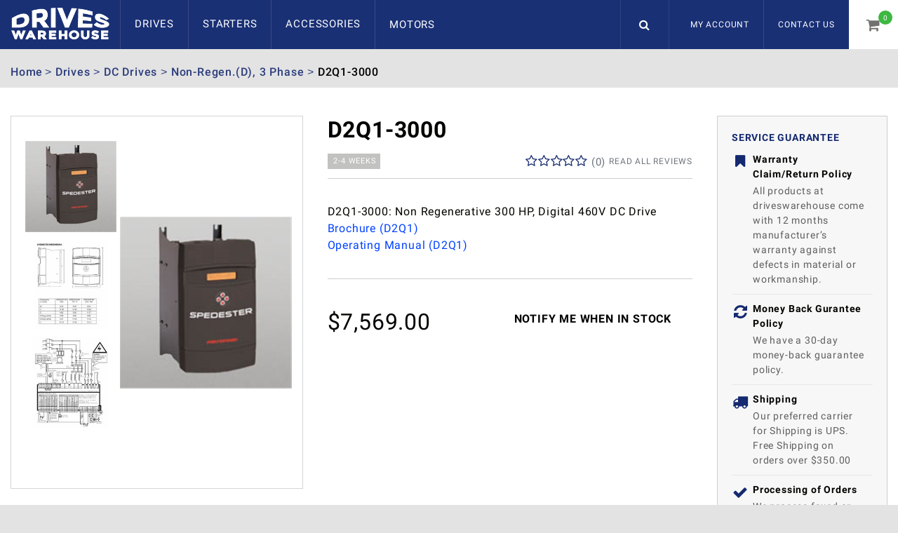

--- FILE ---
content_type: text/html; charset=UTF-8
request_url: https://www.driveswarehouse.com/d2q1-3000
body_size: 35759
content:
<!DOCTYPE html><html lang="en-GB">
<head>
    <meta charset="utf-8">
    <meta name="viewport" content="width=device-width, initial-scale=1.0" />
    <link rel="shortcut icon" href="/themes/driveswarehouse/icons/favicon.ico?1194" type="image/x-icon" />
    <link rel="apple-touch-icon" sizes="57x57" href="/themes/driveswarehouse/icons/apple-icon-57x57.png?1194">
    <link rel="apple-touch-icon" sizes="60x60" href="/themes/driveswarehouse/icons/apple-icon-60x60.png?1194">
    <link rel="apple-touch-icon" sizes="72x72" href="/themes/driveswarehouse/icons/apple-icon-72x72.png?1194">
    <link rel="apple-touch-icon" sizes="76x76" href="/themes/driveswarehouse/icons/apple-icon-76x76.png?1194">
    <link rel="apple-touch-icon" sizes="114x114" href="/themes/driveswarehouse/icons/apple-icon-114x114.png?1194">
    <link rel="apple-touch-icon" sizes="120x120" href="/themes/driveswarehouse/icons/apple-icon-120x120.png?1194">
    <link rel="apple-touch-icon" sizes="144x144" href="/themes/driveswarehouse/icons/apple-icon-144x144.png?1194">
    <link rel="apple-touch-icon" sizes="152x152" href="/themes/driveswarehouse/icons/apple-icon-152x152.png?1194">
    <link rel="apple-touch-icon" sizes="180x180" href="/themes/driveswarehouse/icons/apple-icon-180x180.png?1194">
	<link rel="apple-touch-icon" sizes="512x512" href="/themes/driveswarehouse/icons/apple-icon-512x512.png?1194">
    <link rel="icon" type="image/png" sizes="192x192"  href="/themes/driveswarehouse/icons/android-icon-192x192.png?1194">
	<link rel="icon" type="image/png" sizes="512x512"  href="/themes/basic/icons/android-icon-512x512.png?1194">
    <link rel="icon" type="image/png" sizes="32x32" href="/themes/driveswarehouse/icons/favicon-32x32.png?1194">
    <link rel="icon" type="image/png" sizes="96x96" href="/themes/driveswarehouse/icons/favicon-96x96.png?1194">
    <link rel="icon" type="image/png" sizes="16x16" href="/themes/driveswarehouse/icons/favicon-16x16.png?1194">
    <link rel="manifest" href="manifest.json" crossorigin="use-credentials">
    <link href='https://www.driveswarehouse.com/d2q1-3000' rel='canonical' />
    <meta name="msapplication-TileColor" content="">
    <meta name="msapplication-TileImage" content="/themes/driveswarehouse/icons/ms-icon-144x144.png?1194">
    <meta name="theme-color" content="">
    <base href="https://www.driveswarehouse.com/">
    <meta name="csrf-param" content="_csrf">
<meta name="csrf-token" content="6owFCn3SQJIK7z-dIobs_A9SYtOKpCfRnyyVRHgBovWh-FxHJJAE4FywR9BJ9tS7Q2ssvMbNdoPVbt8WCnTAvA==">

    <script type="text/javascript">
        cookieConfig = (function(c){c.toString=function(){ return (this.path?'; path='+this.path:'')+(this.secure?'; secure':''); }; return c;})({"path":"\/","secure":true});
    </script>

        <title>Digital DC Drive D2Q1-3000, 300 HP, 225 kW, 530 Amps, Motor Control</title>
  
    <meta name="Description" content="Input: 480V AC Three Phase, Output: 500V DC Armature, 300V DC Field, 300 HP, 530 Amps">
<meta name="Reply-to" content="sales@driveswarehouse.com">
<meta name="Author" content="DRIVESWAREHOUSE.COM">
<meta name="Robots" content="INDEX, FOLLOW">
<meta name="google-site-verification" content="R4tIMckpRCuqPWG3kKnrsT5wzAwYsp7b3cyZxfUaMmY">
<meta property="og:type" content="product">
<meta property="og:url" content="https://www.driveswarehouse.com/d2q1-3000">
<meta property="og:image" content="https://www.driveswarehouse.com/images/products/21827/6027/600x600/D2Q1-3000.jpg">
<meta property="og:title" content="D2Q1-3000">
<meta property="product:price:amount" content="7569.00">
<meta property="product:price:currency" content="USD">
    <script type="text/javascript">
        var productCellUrl = '/catalog/list-product';
        var useCarousel = false;
        var tl_js = [];
        var tl_start = false;
        var tl_include_js = [];
        var tl_include_loaded = [];
        var tl = function(a, b){
            var script = { };
            if (typeof a === 'string' && a !== '' && typeof b === 'function'){
                script = { 'js': [a],'script': b}
            } else if (typeof a === 'object' && typeof b === 'function') {
                script = { 'js': a,'script': b}
            } else if (typeof a === 'function') {
                script = { 'script': a}
            }
            tl_js.push(script);
            if (tl_start){
                tl_action([script])
            }
        };
    </script>
  
    <script type="application/ld+json">
{"@type":"Product","image":"https://www.driveswarehouse.com/images/products/21827/6027/600x600/D2Q1-3000.jpg","name":"D2Q1-3000","offers":{"@type":"Offer","url":"https://www.driveswarehouse.com/d2q1-3000","availability":"https://schema.org/InStock","priceValidUntil":"2026-07-19","price":"7569.00","priceCurrency":"USD"},"additionalProperty":{"@type":"PropertyValue","value":[{"@type":"PropertyValue","name":"Part No","value":["D2Q1-3000"]},{"@type":"PropertyValue","name":"Series","value":["D2Q1"]},{"@type":"PropertyValue","name":"Horsepower","value":["300.000"]},{"@type":"PropertyValue","name":"Rating kW","value":["220.00"]},{"@type":"PropertyValue","name":"Input Voltage","value":["380 - 480 +/- 10%"]},{"@type":"PropertyValue","name":"Input Phase","value":["Three"]},{"@type":"PropertyValue","name":"Input Current","value":["435.0"]},{"@type":"PropertyValue","name":"Output Voltage","value":["Arm: 500VDC, Fld: 300VDC"]},{"@type":"PropertyValue","name":"Output Current","value":["530.0000"]},{"@type":"PropertyValue","name":"Package Height","value":["29"]},{"@type":"PropertyValue","name":"Package Width","value":["19"]},{"@type":"PropertyValue","name":"Package Depth","value":["19"]},{"@type":"PropertyValue","name":"Package Weight","value":["73.0"]},{"@type":"PropertyValue","name":"Product Height","value":["19.9000"]},{"@type":"PropertyValue","name":"Product Width","value":["8.5000"]},{"@type":"PropertyValue","name":"Product Depth","value":["12.4000"]},{"@type":"PropertyValue","name":"Summary","value":["D2Q1-3000: Non Regenerative 300 HP, Digital 460V DC Drive"]},{"@type":"PropertyValue","name":"Description","value":["300 HP, 460 VAC, 530 Amps, D2Q1-3000, Digital Non Regenerative, Variable Speed DC Drive"]},{"@type":"PropertyValue","name":"Category","value":["Drives"]},{"@type":"PropertyValue","name":"SubCategory","value":["DC Drives"]},{"@type":"PropertyValue","name":"SubSubCategory","value":["\"Non-Regen.(D), 3 Phase\""]},{"@type":"PropertyValue","name":"Enclosure","value":["NEMA 1 (IP20)"]},{"@type":"PropertyValue","name":"Control Method","value":["Digital (DC) Non-Regenerative"]},{"@type":"PropertyValue","name":"Input Frequency Range","value":["50 - 60 Hz"]},{"@type":"PropertyValue","name":"Other Functions","value":["17 Digital Inputs  8 Analog Inputs"]},{"@type":"PropertyValue","name":"Manufacturer","value":["Polyspede"]},{"@type":"PropertyValue","name":"Armature Feedback","value":["0.02"]},{"@type":"PropertyValue","name":"Tachometer Feedback","value":["0.001"]}]}}
</script>
<script type="application/ld+json">
{"itemListElement":[{"@type":"ListItem","position":1,"item":{"@id":"https://www.driveswarehouse.com/drives","name":"Drives"}},{"@type":"ListItem","position":2,"item":{"@id":"https://www.driveswarehouse.com/dc-drives","name":"DC Drives"}},{"@type":"ListItem","position":3,"item":{"@id":"https://www.driveswarehouse.com/non-regen-d-3-phase","name":"Non-Regen.(D), 3 Phase"}},{"@type":"ListItem","position":4,"item":{"@id":null,"name":"D2Q1-3000"}}]}
</script>
<script type="application/ld+json">
{"@id":"https://www.driveswarehouse.com","name":"DRIVESWAREHOUSE.COM","@type":"Organization","logo":"https://www.driveswarehouse.com/themes/driveswarehouse/img/logo-4.png","image":"https://www.driveswarehouse.com/themes/driveswarehouse/img/logo-4.png","url":"https://www.driveswarehouse.com"}
</script>


<style type="text/css">@font-face{font-family:'trueloaded';src:url('themes/basic/fonts/trueloaded.eot?4rk52p');src:url('themes/basic/fonts/trueloaded.eot?4rk52p#iefix') format('embedded-opentype'), url('themes/basic/fonts/trueloaded.ttf?4rk52p') format('truetype'), url('themes/basic/fonts/trueloaded.woff?4rk52p') format('woff'), url('themes/basic/fonts/trueloaded.svg?4rk52p#trueloaded') format('svg');font-weight:normal;font-style:normal}@font-face{font-family:'FontAwesome';src:url('themes/basic/fonts/fontawesome-webfont.eot?v=3.2.1');src:url('themes/basic/fonts/fontawesome-webfont.eot?#iefix&v=3.2.1') format('embedded-opentype'), url('themes/basic/fonts/fontawesome-webfont.woff?v=3.2.1') format('woff'), url('themes/basic/fonts/fontawesome-webfont.ttf?v=3.2.1') format('truetype'), url('themes/basic/fonts/fontawesome-webfont.svg#fontawesomeregular?v=3.2.1') format('svg');font-weight:normal;font-style:normal}/* cyrillic-ext */ @font-face{font-family:'Roboto';font-style:italic;font-weight:400;src:local('Roboto Italic'), local('Roboto-Italic'), url(https://fonts.gstatic.com/s/roboto/v18/KFOkCnqEu92Fr1Mu51xFIzIFKw.woff2) format('woff2');unicode-range:U+0460-052F, U+1C80-1C88, U+20B4, U+2DE0-2DFF, U+A640-A69F, U+FE2E-FE2F}/* cyrillic */ @font-face{font-family:'Roboto';font-style:italic;font-weight:400;src:local('Roboto Italic'), local('Roboto-Italic'), url(https://fonts.gstatic.com/s/roboto/v18/KFOkCnqEu92Fr1Mu51xMIzIFKw.woff2) format('woff2');unicode-range:U+0400-045F, U+0490-0491, U+04B0-04B1, U+2116}/* greek-ext */ @font-face{font-family:'Roboto';font-style:italic;font-weight:400;src:local('Roboto Italic'), local('Roboto-Italic'), url(https://fonts.gstatic.com/s/roboto/v18/KFOkCnqEu92Fr1Mu51xEIzIFKw.woff2) format('woff2');unicode-range:U+1F00-1FFF}/* greek */ @font-face{font-family:'Roboto';font-style:italic;font-weight:400;src:local('Roboto Italic'), local('Roboto-Italic'), url(https://fonts.gstatic.com/s/roboto/v18/KFOkCnqEu92Fr1Mu51xLIzIFKw.woff2) format('woff2');unicode-range:U+0370-03FF}/* vietnamese */ @font-face{font-family:'Roboto';font-style:italic;font-weight:400;src:local('Roboto Italic'), local('Roboto-Italic'), url(https://fonts.gstatic.com/s/roboto/v18/KFOkCnqEu92Fr1Mu51xHIzIFKw.woff2) format('woff2');unicode-range:U+0102-0103, U+0110-0111, U+1EA0-1EF9, U+20AB}/* latin-ext */ @font-face{font-family:'Roboto';font-style:italic;font-weight:400;src:local('Roboto Italic'), local('Roboto-Italic'), url(https://fonts.gstatic.com/s/roboto/v18/KFOkCnqEu92Fr1Mu51xGIzIFKw.woff2) format('woff2');unicode-range:U+0100-024F, U+0259, U+1E00-1EFF, U+2020, U+20A0-20AB, U+20AD-20CF, U+2113, U+2C60-2C7F, U+A720-A7FF}/* latin */ @font-face{font-family:'Roboto';font-style:italic;font-weight:400;src:local('Roboto Italic'), local('Roboto-Italic'), url(https://fonts.gstatic.com/s/roboto/v18/KFOkCnqEu92Fr1Mu51xIIzI.woff2) format('woff2');unicode-range:U+0000-00FF, U+0131, U+0152-0153, U+02BB-02BC, U+02C6, U+02DA, U+02DC, U+2000-206F, U+2074, U+20AC, U+2122, U+2191, U+2193, U+2212, U+2215, U+FEFF, U+FFFD}/* cyrillic-ext */ @font-face{font-family:'Roboto';font-style:italic;font-weight:500;src:local('Roboto Medium Italic'), local('Roboto-MediumItalic'), url(https://fonts.gstatic.com/s/roboto/v18/KFOjCnqEu92Fr1Mu51S7ACc3CsTKlA.woff2) format('woff2');unicode-range:U+0460-052F, U+1C80-1C88, U+20B4, U+2DE0-2DFF, U+A640-A69F, U+FE2E-FE2F}/* cyrillic */ @font-face{font-family:'Roboto';font-style:italic;font-weight:500;src:local('Roboto Medium Italic'), local('Roboto-MediumItalic'), url(https://fonts.gstatic.com/s/roboto/v18/KFOjCnqEu92Fr1Mu51S7ACc-CsTKlA.woff2) format('woff2');unicode-range:U+0400-045F, U+0490-0491, U+04B0-04B1, U+2116}/* greek-ext */ @font-face{font-family:'Roboto';font-style:italic;font-weight:500;src:local('Roboto Medium Italic'), local('Roboto-MediumItalic'), url(https://fonts.gstatic.com/s/roboto/v18/KFOjCnqEu92Fr1Mu51S7ACc2CsTKlA.woff2) format('woff2');unicode-range:U+1F00-1FFF}/* greek */ @font-face{font-family:'Roboto';font-style:italic;font-weight:500;src:local('Roboto Medium Italic'), local('Roboto-MediumItalic'), url(https://fonts.gstatic.com/s/roboto/v18/KFOjCnqEu92Fr1Mu51S7ACc5CsTKlA.woff2) format('woff2');unicode-range:U+0370-03FF}/* vietnamese */ @font-face{font-family:'Roboto';font-style:italic;font-weight:500;src:local('Roboto Medium Italic'), local('Roboto-MediumItalic'), url(https://fonts.gstatic.com/s/roboto/v18/KFOjCnqEu92Fr1Mu51S7ACc1CsTKlA.woff2) format('woff2');unicode-range:U+0102-0103, U+0110-0111, U+1EA0-1EF9, U+20AB}/* latin-ext */ @font-face{font-family:'Roboto';font-style:italic;font-weight:500;src:local('Roboto Medium Italic'), local('Roboto-MediumItalic'), url(https://fonts.gstatic.com/s/roboto/v18/KFOjCnqEu92Fr1Mu51S7ACc0CsTKlA.woff2) format('woff2');unicode-range:U+0100-024F, U+0259, U+1E00-1EFF, U+2020, U+20A0-20AB, U+20AD-20CF, U+2113, U+2C60-2C7F, U+A720-A7FF}/* latin */ @font-face{font-family:'Roboto';font-style:italic;font-weight:500;src:local('Roboto Medium Italic'), local('Roboto-MediumItalic'), url(https://fonts.gstatic.com/s/roboto/v18/KFOjCnqEu92Fr1Mu51S7ACc6CsQ.woff2) format('woff2');unicode-range:U+0000-00FF, U+0131, U+0152-0153, U+02BB-02BC, U+02C6, U+02DA, U+02DC, U+2000-206F, U+2074, U+20AC, U+2122, U+2191, U+2193, U+2212, U+2215, U+FEFF, U+FFFD}/* cyrillic-ext */ @font-face{font-family:'Roboto';font-style:normal;font-weight:300;src:local('Roboto Light'), local('Roboto-Light'), url(https://fonts.gstatic.com/s/roboto/v18/KFOlCnqEu92Fr1MmSU5fCRc4EsA.woff2) format('woff2');unicode-range:U+0460-052F, U+1C80-1C88, U+20B4, U+2DE0-2DFF, U+A640-A69F, U+FE2E-FE2F}/* cyrillic */ @font-face{font-family:'Roboto';font-style:normal;font-weight:300;src:local('Roboto Light'), local('Roboto-Light'), url(https://fonts.gstatic.com/s/roboto/v18/KFOlCnqEu92Fr1MmSU5fABc4EsA.woff2) format('woff2');unicode-range:U+0400-045F, U+0490-0491, U+04B0-04B1, U+2116}/* greek-ext */ @font-face{font-family:'Roboto';font-style:normal;font-weight:300;src:local('Roboto Light'), local('Roboto-Light'), url(https://fonts.gstatic.com/s/roboto/v18/KFOlCnqEu92Fr1MmSU5fCBc4EsA.woff2) format('woff2');unicode-range:U+1F00-1FFF}/* greek */ @font-face{font-family:'Roboto';font-style:normal;font-weight:300;src:local('Roboto Light'), local('Roboto-Light'), url(https://fonts.gstatic.com/s/roboto/v18/KFOlCnqEu92Fr1MmSU5fBxc4EsA.woff2) format('woff2');unicode-range:U+0370-03FF}/* vietnamese */ @font-face{font-family:'Roboto';font-style:normal;font-weight:300;src:local('Roboto Light'), local('Roboto-Light'), url(https://fonts.gstatic.com/s/roboto/v18/KFOlCnqEu92Fr1MmSU5fCxc4EsA.woff2) format('woff2');unicode-range:U+0102-0103, U+0110-0111, U+1EA0-1EF9, U+20AB}/* latin-ext */ @font-face{font-family:'Roboto';font-style:normal;font-weight:300;src:local('Roboto Light'), local('Roboto-Light'), url(https://fonts.gstatic.com/s/roboto/v18/KFOlCnqEu92Fr1MmSU5fChc4EsA.woff2) format('woff2');unicode-range:U+0100-024F, U+0259, U+1E00-1EFF, U+2020, U+20A0-20AB, U+20AD-20CF, U+2113, U+2C60-2C7F, U+A720-A7FF}/* latin */ @font-face{font-family:'Roboto';font-style:normal;font-weight:300;src:local('Roboto Light'), local('Roboto-Light'), url(https://fonts.gstatic.com/s/roboto/v18/KFOlCnqEu92Fr1MmSU5fBBc4.woff2) format('woff2');unicode-range:U+0000-00FF, U+0131, U+0152-0153, U+02BB-02BC, U+02C6, U+02DA, U+02DC, U+2000-206F, U+2074, U+20AC, U+2122, U+2191, U+2193, U+2212, U+2215, U+FEFF, U+FFFD}/* cyrillic-ext */ @font-face{font-family:'Roboto';font-style:normal;font-weight:400;src:local('Roboto'), local('Roboto-Regular'), url(https://fonts.gstatic.com/s/roboto/v18/KFOmCnqEu92Fr1Mu72xKOzY.woff2) format('woff2');unicode-range:U+0460-052F, U+1C80-1C88, U+20B4, U+2DE0-2DFF, U+A640-A69F, U+FE2E-FE2F}/* cyrillic */ @font-face{font-family:'Roboto';font-style:normal;font-weight:400;src:local('Roboto'), local('Roboto-Regular'), url(https://fonts.gstatic.com/s/roboto/v18/KFOmCnqEu92Fr1Mu5mxKOzY.woff2) format('woff2');unicode-range:U+0400-045F, U+0490-0491, U+04B0-04B1, U+2116}/* greek-ext */ @font-face{font-family:'Roboto';font-style:normal;font-weight:400;src:local('Roboto'), local('Roboto-Regular'), url(https://fonts.gstatic.com/s/roboto/v18/KFOmCnqEu92Fr1Mu7mxKOzY.woff2) format('woff2');unicode-range:U+1F00-1FFF}/* greek */ @font-face{font-family:'Roboto';font-style:normal;font-weight:400;src:local('Roboto'), local('Roboto-Regular'), url(https://fonts.gstatic.com/s/roboto/v18/KFOmCnqEu92Fr1Mu4WxKOzY.woff2) format('woff2');unicode-range:U+0370-03FF}/* vietnamese */ @font-face{font-family:'Roboto';font-style:normal;font-weight:400;src:local('Roboto'), local('Roboto-Regular'), url(https://fonts.gstatic.com/s/roboto/v18/KFOmCnqEu92Fr1Mu7WxKOzY.woff2) format('woff2');unicode-range:U+0102-0103, U+0110-0111, U+1EA0-1EF9, U+20AB}/* latin-ext */ @font-face{font-family:'Roboto';font-style:normal;font-weight:400;src:local('Roboto'), local('Roboto-Regular'), url(https://fonts.gstatic.com/s/roboto/v18/KFOmCnqEu92Fr1Mu7GxKOzY.woff2) format('woff2');unicode-range:U+0100-024F, U+0259, U+1E00-1EFF, U+2020, U+20A0-20AB, U+20AD-20CF, U+2113, U+2C60-2C7F, U+A720-A7FF}/* latin */ @font-face{font-family:'Roboto';font-style:normal;font-weight:400;src:local('Roboto'), local('Roboto-Regular'), url(https://fonts.gstatic.com/s/roboto/v18/KFOmCnqEu92Fr1Mu4mxK.woff2) format('woff2');unicode-range:U+0000-00FF, U+0131, U+0152-0153, U+02BB-02BC, U+02C6, U+02DA, U+02DC, U+2000-206F, U+2074, U+20AC, U+2122, U+2191, U+2193, U+2212, U+2215, U+FEFF, U+FFFD}/* cyrillic-ext */ @font-face{font-family:'Roboto';font-style:normal;font-weight:500;src:local('Roboto Medium'), local('Roboto-Medium'), url(https://fonts.gstatic.com/s/roboto/v18/KFOlCnqEu92Fr1MmEU9fCRc4EsA.woff2) format('woff2');unicode-range:U+0460-052F, U+1C80-1C88, U+20B4, U+2DE0-2DFF, U+A640-A69F, U+FE2E-FE2F}/* cyrillic */ @font-face{font-family:'Roboto';font-style:normal;font-weight:500;src:local('Roboto Medium'), local('Roboto-Medium'), url(https://fonts.gstatic.com/s/roboto/v18/KFOlCnqEu92Fr1MmEU9fABc4EsA.woff2) format('woff2');unicode-range:U+0400-045F, U+0490-0491, U+04B0-04B1, U+2116}/* greek-ext */ @font-face{font-family:'Roboto';font-style:normal;font-weight:500;src:local('Roboto Medium'), local('Roboto-Medium'), url(https://fonts.gstatic.com/s/roboto/v18/KFOlCnqEu92Fr1MmEU9fCBc4EsA.woff2) format('woff2');unicode-range:U+1F00-1FFF}/* greek */ @font-face{font-family:'Roboto';font-style:normal;font-weight:500;src:local('Roboto Medium'), local('Roboto-Medium'), url(https://fonts.gstatic.com/s/roboto/v18/KFOlCnqEu92Fr1MmEU9fBxc4EsA.woff2) format('woff2');unicode-range:U+0370-03FF}/* vietnamese */ @font-face{font-family:'Roboto';font-style:normal;font-weight:500;src:local('Roboto Medium'), local('Roboto-Medium'), url(https://fonts.gstatic.com/s/roboto/v18/KFOlCnqEu92Fr1MmEU9fCxc4EsA.woff2) format('woff2');unicode-range:U+0102-0103, U+0110-0111, U+1EA0-1EF9, U+20AB}/* latin-ext */ @font-face{font-family:'Roboto';font-style:normal;font-weight:500;src:local('Roboto Medium'), local('Roboto-Medium'), url(https://fonts.gstatic.com/s/roboto/v18/KFOlCnqEu92Fr1MmEU9fChc4EsA.woff2) format('woff2');unicode-range:U+0100-024F, U+0259, U+1E00-1EFF, U+2020, U+20A0-20AB, U+20AD-20CF, U+2113, U+2C60-2C7F, U+A720-A7FF}/* latin */ @font-face{font-family:'Roboto';font-style:normal;font-weight:500;src:local('Roboto Medium'), local('Roboto-Medium'), url(https://fonts.gstatic.com/s/roboto/v18/KFOlCnqEu92Fr1MmEU9fBBc4.woff2) format('woff2');unicode-range:U+0000-00FF, U+0131, U+0152-0153, U+02BB-02BC, U+02C6, U+02DA, U+02DC, U+2000-206F, U+2074, U+20AC, U+2122, U+2191, U+2193, U+2212, U+2215, U+FEFF, U+FFFD}/* cyrillic-ext */ @font-face{font-family:'Roboto';font-style:normal;font-weight:700;src:local('Roboto Bold'), local('Roboto-Bold'), url(https://fonts.gstatic.com/s/roboto/v18/KFOlCnqEu92Fr1MmWUlfCRc4EsA.woff2) format('woff2');unicode-range:U+0460-052F, U+1C80-1C88, U+20B4, U+2DE0-2DFF, U+A640-A69F, U+FE2E-FE2F}/* cyrillic */ @font-face{font-family:'Roboto';font-style:normal;font-weight:700;src:local('Roboto Bold'), local('Roboto-Bold'), url(https://fonts.gstatic.com/s/roboto/v18/KFOlCnqEu92Fr1MmWUlfABc4EsA.woff2) format('woff2');unicode-range:U+0400-045F, U+0490-0491, U+04B0-04B1, U+2116}/* greek-ext */ @font-face{font-family:'Roboto';font-style:normal;font-weight:700;src:local('Roboto Bold'), local('Roboto-Bold'), url(https://fonts.gstatic.com/s/roboto/v18/KFOlCnqEu92Fr1MmWUlfCBc4EsA.woff2) format('woff2');unicode-range:U+1F00-1FFF}/* greek */ @font-face{font-family:'Roboto';font-style:normal;font-weight:700;src:local('Roboto Bold'), local('Roboto-Bold'), url(https://fonts.gstatic.com/s/roboto/v18/KFOlCnqEu92Fr1MmWUlfBxc4EsA.woff2) format('woff2');unicode-range:U+0370-03FF}/* vietnamese */ @font-face{font-family:'Roboto';font-style:normal;font-weight:700;src:local('Roboto Bold'), local('Roboto-Bold'), url(https://fonts.gstatic.com/s/roboto/v18/KFOlCnqEu92Fr1MmWUlfCxc4EsA.woff2) format('woff2');unicode-range:U+0102-0103, U+0110-0111, U+1EA0-1EF9, U+20AB}/* latin-ext */ @font-face{font-family:'Roboto';font-style:normal;font-weight:700;src:local('Roboto Bold'), local('Roboto-Bold'), url(https://fonts.gstatic.com/s/roboto/v18/KFOlCnqEu92Fr1MmWUlfChc4EsA.woff2) format('woff2');unicode-range:U+0100-024F, U+0259, U+1E00-1EFF, U+2020, U+20A0-20AB, U+20AD-20CF, U+2113, U+2C60-2C7F, U+A720-A7FF}/* latin */ @font-face{font-family:'Roboto';font-style:normal;font-weight:700;src:local('Roboto Bold'), local('Roboto-Bold'), url(https://fonts.gstatic.com/s/roboto/v18/KFOlCnqEu92Fr1MmWUlfBBc4.woff2) format('woff2');unicode-range:U+0000-00FF, U+0131, U+0152-0153, U+02BB-02BC, U+02C6, U+02DA, U+02DC, U+2000-206F, U+2074, U+20AC, U+2122, U+2191, U+2193, U+2212, U+2215, U+FEFF, U+FFFD}/* cyrillic-ext */ @font-face{font-family:'Roboto';font-style:normal;font-weight:900;src:local('Roboto Black'), local('Roboto-Black'), url(https://fonts.gstatic.com/s/roboto/v18/KFOlCnqEu92Fr1MmYUtfCRc4EsA.woff2) format('woff2');unicode-range:U+0460-052F, U+1C80-1C88, U+20B4, U+2DE0-2DFF, U+A640-A69F, U+FE2E-FE2F}/* cyrillic */ @font-face{font-family:'Roboto';font-style:normal;font-weight:900;src:local('Roboto Black'), local('Roboto-Black'), url(https://fonts.gstatic.com/s/roboto/v18/KFOlCnqEu92Fr1MmYUtfABc4EsA.woff2) format('woff2');unicode-range:U+0400-045F, U+0490-0491, U+04B0-04B1, U+2116}/* greek-ext */ @font-face{font-family:'Roboto';font-style:normal;font-weight:900;src:local('Roboto Black'), local('Roboto-Black'), url(https://fonts.gstatic.com/s/roboto/v18/KFOlCnqEu92Fr1MmYUtfCBc4EsA.woff2) format('woff2');unicode-range:U+1F00-1FFF}/* greek */ @font-face{font-family:'Roboto';font-style:normal;font-weight:900;src:local('Roboto Black'), local('Roboto-Black'), url(https://fonts.gstatic.com/s/roboto/v18/KFOlCnqEu92Fr1MmYUtfBxc4EsA.woff2) format('woff2');unicode-range:U+0370-03FF}/* vietnamese */ @font-face{font-family:'Roboto';font-style:normal;font-weight:900;src:local('Roboto Black'), local('Roboto-Black'), url(https://fonts.gstatic.com/s/roboto/v18/KFOlCnqEu92Fr1MmYUtfCxc4EsA.woff2) format('woff2');unicode-range:U+0102-0103, U+0110-0111, U+1EA0-1EF9, U+20AB}/* latin-ext */ @font-face{font-family:'Roboto';font-style:normal;font-weight:900;src:local('Roboto Black'), local('Roboto-Black'), url(https://fonts.gstatic.com/s/roboto/v18/KFOlCnqEu92Fr1MmYUtfChc4EsA.woff2) format('woff2');unicode-range:U+0100-024F, U+0259, U+1E00-1EFF, U+2020, U+20A0-20AB, U+20AD-20CF, U+2113, U+2C60-2C7F, U+A720-A7FF}/* latin */ @font-face{font-family:'Roboto';font-style:normal;font-weight:900;src:local('Roboto Black'), local('Roboto-Black'), url(https://fonts.gstatic.com/s/roboto/v18/KFOlCnqEu92Fr1MmYUtfBBc4.woff2) format('woff2');unicode-range:U+0000-00FF, U+0131, U+0152-0153, U+02BB-02BC, U+02C6, U+02DA, U+02DC, U+2000-206F, U+2074, U+20AC, U+2122, U+2191, U+2193, U+2212, U+2215, U+FEFF, U+FFFD}@font-face{font-family:'Roboto';font-style:italic;font-weight:400;src:local('Roboto Italic'), local('Roboto-Italic'), url(https://fonts.gstatic.com/s/roboto/v18/KFOkCnqEu92Fr1Mu51xIIzQXKMny.woff) format('woff')}@font-face{font-family:'Roboto';font-style:italic;font-weight:500;src:local('Roboto Medium Italic'), local('Roboto-MediumItalic'), url(https://fonts.gstatic.com/s/roboto/v18/KFOjCnqEu92Fr1Mu51S7ACc6CsLYl4BO.woff) format('woff')}@font-face{font-family:'Roboto';font-style:normal;font-weight:300;src:local('Roboto Light'), local('Roboto-Light'), url(https://fonts.gstatic.com/s/roboto/v18/KFOlCnqEu92Fr1MmSU5fBBc-AMP6lQ.woff) format('woff')}@font-face{font-family:'Roboto';font-style:normal;font-weight:400;src:local('Roboto'), local('Roboto-Regular'), url(https://fonts.gstatic.com/s/roboto/v18/KFOmCnqEu92Fr1Mu4mxMKTU1Kg.woff) format('woff')}@font-face{font-family:'Roboto';font-style:normal;font-weight:500;src:local('Roboto Medium'), local('Roboto-Medium'), url(https://fonts.gstatic.com/s/roboto/v18/KFOlCnqEu92Fr1MmEU9fBBc-AMP6lQ.woff) format('woff')}@font-face{font-family:'Roboto';font-style:normal;font-weight:700;src:local('Roboto Bold'), local('Roboto-Bold'), url(https://fonts.gstatic.com/s/roboto/v18/KFOlCnqEu92Fr1MmWUlfBBc-AMP6lQ.woff) format('woff')}@font-face{font-family:'Roboto';font-style:normal;font-weight:900;src:local('Roboto Black'), local('Roboto-Black'), url(https://fonts.gstatic.com/s/roboto/v18/KFOlCnqEu92Fr1MmYUtfBBc-AMP6lQ.woff) format('woff')}@font-face{font-family:'themify';src:url('themes/basic/fonts/themify.eot?-fvbane');src:url('themes/basic/fonts/themify.eot?#iefix-fvbane') format('embedded-opentype'), url('themes/basic/fonts/themify.woff?-fvbane') format('woff'), url('themes/basic/fonts/themify.ttf?-fvbane') format('truetype'), url('themes/basic/fonts/themify.svg?-fvbane#themify') format('svg');font-weight:normal;font-style:normal}@font-face{font-family:'Hind';font-style:normal;font-weight:300;src:local('Hind Light'), local('Hind-Light'), url(//fonts.gstatic.com/s/hind/v6/woSH4aW-1wuybBQItyfdsvY6323mHUZFJMgTvxaG2iE.woff2) format('woff2');unicode-range:U+02BC, U+0900-097F, U+1CD0-1CF6, U+1CF8-1CF9, U+200B-200D, U+20A8, U+20B9, U+25CC, U+A830-A839, U+A8E0-A8FB}/* latin-ext */ @font-face{font-family:'Hind';font-style:normal;font-weight:300;src:local('Hind Light'), local('Hind-Light'), url(//fonts.gstatic.com/s/hind/v6/FdFTd030tby8r55hlt7EYfY6323mHUZFJMgTvxaG2iE.woff2) format('woff2');unicode-range:U+0100-024F, U+1E00-1EFF, U+20A0-20AB, U+20AD-20CF, U+2C60-2C7F, U+A720-A7FF}/* latin */ @font-face{font-family:'Hind';font-style:normal;font-weight:300;src:local('Hind Light'), local('Hind-Light'), url(//fonts.gstatic.com/s/hind/v6/0IXD51eZ8qgi73bhvRidlQ.woff2) format('woff2');unicode-range:U+0000-00FF, U+0131, U+0152-0153, U+02C6, U+02DA, U+02DC, U+2000-206F, U+2074, U+20AC, U+2212, U+2215, U+E0FF, U+EFFD, U+F000}/* devanagari */ @font-face{font-family:'Hind';font-style:normal;font-weight:400;src:local('Hind'), local('Hind-Regular'), url(//fonts.gstatic.com/s/hind/v6/Vb88BBmXXgbpZxolKzz6dw.woff2) format('woff2');unicode-range:U+02BC, U+0900-097F, U+1CD0-1CF6, U+1CF8-1CF9, U+200B-200D, U+20A8, U+20B9, U+25CC, U+A830-A839, U+A8E0-A8FB}/* latin-ext */ @font-face{font-family:'Hind';font-style:normal;font-weight:400;src:local('Hind'), local('Hind-Regular'), url(//fonts.gstatic.com/s/hind/v6/eND698DA6CUFWomaRdrTiw.woff2) format('woff2');unicode-range:U+0100-024F, U+1E00-1EFF, U+20A0-20AB, U+20AD-20CF, U+2C60-2C7F, U+A720-A7FF}/* latin */ @font-face{font-family:'Hind';font-style:normal;font-weight:400;src:local('Hind'), local('Hind-Regular'), url(//fonts.gstatic.com/s/hind/v6/xLdg5JI0N_C2fvyu9XVzXg.woff2) format('woff2');unicode-range:U+0000-00FF, U+0131, U+0152-0153, U+02C6, U+02DA, U+02DC, U+2000-206F, U+2074, U+20AC, U+2212, U+2215, U+E0FF, U+EFFD, U+F000}/* devanagari */ @font-face{font-family:'Hind';font-style:normal;font-weight:500;src:local('Hind Medium'), local('Hind-Medium'), url(//fonts.gstatic.com/s/hind/v6/bWPw4Za2XndpOjggSNN5JPY6323mHUZFJMgTvxaG2iE.woff2) format('woff2');unicode-range:U+02BC, U+0900-097F, U+1CD0-1CF6, U+1CF8-1CF9, U+200B-200D, U+20A8, U+20B9, U+25CC, U+A830-A839, U+A8E0-A8FB}/* latin-ext */ @font-face{font-family:'Hind';font-style:normal;font-weight:500;src:local('Hind Medium'), local('Hind-Medium'), url(//fonts.gstatic.com/s/hind/v6/TCDCvLw6ewp4kJ2WSI4MT_Y6323mHUZFJMgTvxaG2iE.woff2) format('woff2');unicode-range:U+0100-024F, U+1E00-1EFF, U+20A0-20AB, U+20AD-20CF, U+2C60-2C7F, U+A720-A7FF}/* latin */ @font-face{font-family:'Hind';font-style:normal;font-weight:500;src:local('Hind Medium'), local('Hind-Medium'), url(//fonts.gstatic.com/s/hind/v6/_JiDQLq4JWzs7prWhNNmuA.woff2) format('woff2');unicode-range:U+0000-00FF, U+0131, U+0152-0153, U+02C6, U+02DA, U+02DC, U+2000-206F, U+2074, U+20AC, U+2212, U+2215, U+E0FF, U+EFFD, U+F000}/* devanagari */ @font-face{font-family:'Hind';font-style:normal;font-weight:600;src:local('Hind SemiBold'), local('Hind-SemiBold'), url(//fonts.gstatic.com/s/hind/v6/HMitXFBPwJyXZfGm6rEhuvY6323mHUZFJMgTvxaG2iE.woff2) format('woff2');unicode-range:U+02BC, U+0900-097F, U+1CD0-1CF6, U+1CF8-1CF9, U+200B-200D, U+20A8, U+20B9, U+25CC, U+A830-A839, U+A8E0-A8FB}/* latin-ext */ @font-face{font-family:'Hind';font-style:normal;font-weight:600;src:local('Hind SemiBold'), local('Hind-SemiBold'), url(//fonts.gstatic.com/s/hind/v6/-H4xgvCtDmIfFNvmoAPAKvY6323mHUZFJMgTvxaG2iE.woff2) format('woff2');unicode-range:U+0100-024F, U+1E00-1EFF, U+20A0-20AB, U+20AD-20CF, U+2C60-2C7F, U+A720-A7FF}/* latin */ @font-face{font-family:'Hind';font-style:normal;font-weight:600;src:local('Hind SemiBold'), local('Hind-SemiBold'), url(//fonts.gstatic.com/s/hind/v6/A2xpLU2z2kq5byuh5bkohg.woff2) format('woff2');unicode-range:U+0000-00FF, U+0131, U+0152-0153, U+02C6, U+02DA, U+02DC, U+2000-206F, U+2074, U+20AC, U+2212, U+2215, U+E0FF, U+EFFD, U+F000}/* devanagari */ @font-face{font-family:'Hind';font-style:normal;font-weight:700;src:local('Hind Bold'), local('Hind-Bold'), url(//fonts.gstatic.com/s/hind/v6/AFoPIhbuX_gBhSszntNC0_Y6323mHUZFJMgTvxaG2iE.woff2) format('woff2');unicode-range:U+02BC, U+0900-097F, U+1CD0-1CF6, U+1CF8-1CF9, U+200B-200D, U+20A8, U+20B9, U+25CC, U+A830-A839, U+A8E0-A8FB}/* latin-ext */ @font-face{font-family:'Hind';font-style:normal;font-weight:700;src:local('Hind Bold'), local('Hind-Bold'), url(//fonts.gstatic.com/s/hind/v6/503ks6dbq2nVdfUL61JyAfY6323mHUZFJMgTvxaG2iE.woff2) format('woff2');unicode-range:U+0100-024F, U+1E00-1EFF, U+20A0-20AB, U+20AD-20CF, U+2C60-2C7F, U+A720-A7FF}/* latin */ @font-face{font-family:'Hind';font-style:normal;font-weight:700;src:local('Hind Bold'), local('Hind-Bold'), url(//fonts.gstatic.com/s/hind/v6/PQuIEfcr_wdF_zOSNjqWKQ.woff2) format('woff2');unicode-range:U+0000-00FF, U+0131, U+0152-0153, U+02C6, U+02DA, U+02DC, U+2000-206F, U+2074, U+20AC, U+2212, U+2215, U+E0FF, U+EFFD, U+F000}@font-face{font-family:'Varela Round';font-style:normal;font-weight:400;src:local('Varela Round'), local('VarelaRound-Regular'), url(//fonts.gstatic.com/s/varelaround/v7/APH4jr0uSos5wiut5cpjrkByb1TKJa77egybnpn19yM.woff2) format('woff2');unicode-range:U+0590-05FF, U+20AA, U+25CC, U+FB1D-FB4F}/* latin */ @font-face{font-family:'Varela Round';font-style:normal;font-weight:400;src:local('Varela Round'), local('VarelaRound-Regular'), url(//fonts.gstatic.com/s/varelaround/v7/APH4jr0uSos5wiut5cpjrugdm0LZdjqr5-oayXSOefg.woff2) format('woff2');unicode-range:U+0000-00FF, U+0131, U+0152-0153, U+02C6, U+02DA, U+02DC, U+2000-206F, U+2074, U+20AC, U+2212, U+2215, U+E0FF, U+EFFD, U+F000}@font-face{font-family:'Varela Round';font-style:normal;font-weight:400;src:local('Varela Round Regular'), local('VarelaRound-Regular'), url(https://fonts.gstatic.com/s/varelaround/v8/APH4jr0uSos5wiut5cpjrnhCUOGz7vYGh680lGh-uXM.woff) format('woff')}@font-face{font-family:'gamefont';src:url('themes/basic/fonts/gamegeariconfont.eot?szb6wj');src:url('themes/basic/fonts/gamegeariconfont.eot?szb6wj#iefix') format('embedded-opentype'), url('themes/basic/fonts/gamegeariconfont.ttf?szb6wj') format('truetype'), url('themes/basic/fonts/gamegeariconfont.woff?szb6wj') format('woff'), url('themes/basic/fonts/gamegeariconfont.svg?szb6wj#gamegeariconfont') format('svg');font-weight:normal;font-style:normal}*{-webkit-box-sizing:border-box;-moz-box-sizing:border-box;box-sizing:border-box}html{font-size:100%;overflow-y:scroll;-webkit-text-size-adjust:100%;-ms-text-size-adjust:100%}html, button, input, select, textarea{font-family:Tahoma, Verdana, Arial, sans-serif}input[type="text"], input[type="email"], input[type="tel"], input[type="password"]{padding:5px 10px}body{color:#141412;background:#fff;line-height:1.5;margin:0;font-family:Tahoma, Verdana, Arial, sans-serif}h1, h2, h3, h4, h5, h6{clear:both;line-height:1.3}h1{margin:0 0 33px}h2{margin:0 0 25px 0}h3{font-size:22px;margin:0 0 22px 0}h4{margin:0 0 15px 0}h5{margin:0 0 10px 0}h6{margin:0 0 10px 0}menu, ol, ul{padding:0 0 0 40px}ul{list-style-type:square}nav ul, nav ol{list-style:none;list-style-image:none}li > ul, li > ol{margin:0}img{-ms-interpolation-mode:bicubic;border:0;vertical-align:middle;max-width:100%;height:auto}button, input, select, textarea{font-size:100%;margin:0;max-width:100%;vertical-align:baseline}button, input{line-height:normal}button, html input[type="button"], input[type="reset"], input[type="submit"]{-webkit-appearance:button;cursor:pointer}button[disabled], input[disabled]{cursor:default}input[type="checkbox"], input[type="radio"]{padding:0}input[type="search"]::-webkit-search-decoration{-webkit-appearance:none}button::-moz-focus-inner, input::-moz-focus-inner{border:0;padding:0}textarea{overflow:auto;vertical-align:top}table{border-collapse:collapse;border-spacing:0;font-size:inherit;line-height:2;width:100%}caption, th, td{font-weight:normal}caption{font-size:16px;margin:20px 0}th{font-weight:bold}td{font-size:inherit}p{margin:0}.btn, .btn-1, .btn-2, .btn-3{text-decoration:none;display:inline-block;cursor:pointer;vertical-align:middle;border:none}.btn:hover, .btn-1:hover, .btn-2:hover, .btn-3:hover{text-decoration:none}.main-width, .type-1 > .block{margin:0 auto}.main-width:after{content:'';clear:both;display:block}.box-block:after{content:'';clear:both;display:block}.box-block.type-2 > .block, .box-block.type-3 > .block, .box-block.type-4 > .block, .box-block.type-5 > .block, .box-block.type-6 > .block, .box-block.type-7 > .block, .box-block.type-8 > .block, .box-block.type-9 > .block, .box-block.type-10 > .block, .box-block.type-11 > .block, .box-block.type-12 > .block, .box-block.type-13 > .block, .box-block.type-14 > .block, .box-block.type-15 > .block{float:left}.box-block.type-2 > .block:nth-child(1){width:50%}.box-block.type-2 > .block:nth-child(2){width:50%}.box-block.type-3 > .block:nth-child(1){width:33.33%}.box-block.type-3 > .block:nth-child(2){width:33.33%}.box-block.type-3 > .block:nth-child(3){width:33.33%}.box-block.type-4 > .block:nth-child(1){width:66.66%}.box-block.type-4 > .block:nth-child(2){width:33.33%}.box-block.type-5 > .block:nth-child(1){width:33.33%}.box-block.type-5 > .block:nth-child(2){width:66.66%}.box-block.type-6 > .block:nth-child(1){width:25%}.box-block.type-6 > .block:nth-child(2){width:75%}.box-block.type-7 > .block:nth-child(1){width:75%}.box-block.type-7 > .block:nth-child(2){width:25%}.box-block.type-8 > .block:nth-child(1){width:25%}.box-block.type-8 > .block:nth-child(2){width:50%}.box-block.type-8 > .block:nth-child(3){width:25%}.box-block.type-9 > .block:nth-child(1){width:20%}.box-block.type-9 > .block:nth-child(2){width:80%}.box-block.type-10 > .block:nth-child(1){width:80%}.box-block.type-10 > .block:nth-child(2){width:20%}.box-block.type-11 > .block:nth-child(1){width:40%}.box-block.type-11 > .block:nth-child(2){width:60%}.box-block.type-12 > .block:nth-child(1){width:60%}.box-block.type-12 > .block:nth-child(2){width:40%}.box-block.type-13 > .block:nth-child(1){width:20%}.box-block.type-13 > .block:nth-child(2){width:60%}.box-block.type-13 > .block:nth-child(3){width:20%}.box-block.type-14 > .block{width:25%}.box-block.type-15 > .block{width:20%}.block{text-align:center;min-height:1px}.block > .box, .block > .box-block{text-align:left}/*.box-block:not(.tabs){display:flex}.box-block:not(.tabs) > .block{flex-grow:1}*/ @keyframes load8{0%{-webkit-transform:rotate(0deg);transform:rotate(0deg)}100%{-webkit-transform:rotate(360deg);transform:rotate(360deg)}}#rmaProductReturnQuantityFilterHolder, #rmaProductReturnButtonFilterAll{display:none}picture[id], picture[style]{display:block;position:relative}picture[id] > img, picture[style] > img{position:absolute;left:0;top:0;width:100%;height:100%}.w-account{align-items:stretch;height:100%;display:flex}.w-account .acc-bottom{border-top:1px solid #e0e0e0;padding-top:10px}.w-account .acc-buttons{overflow:hidden;padding-bottom:10px}.w-account .acc-form-item{padding-bottom:10px}.w-account .acc-link{padding-right:15px;padding-left:15px}.w-account .acc-new{float:left;list-style:none;width:49%;padding:0 10px;margin:0 0}.w-account .acc-returning{list-style:none;border-left-width:1px;padding:0 0;margin:0 0}.w-account .acc-top{overflow:hidden;text-align:center;padding-top:10px;padding-bottom:10px}.w-account .account-dropdown{background-color:#ffffff;list-style:none;position:absolute;right:0;top:100%;width:330px;display:none;border:1px solid #e0e0e0;padding:15px 25px;margin:-1px 0 0}.w-account .account-dropdown:before{font-size:28px;height:50px;margin:0 auto 10px;text-align:center;width:50px;line-height:50px;content:'\f007';display:block;font-family:'FontAwesome';border-radius:100% 100% 100% 100%}.w-account .account-dropdown:after{clear:both;content:'';display:block}.w-account .account-dropdown ul{padding-left:20px}.w-account .account-title{height:100%;list-style:none;display:flex}.w-account .account-title a.my-acc-link.active + .account-dropdown{display:block!important}.w-account .account-top{list-style:none;position:relative;z-index:91;display:inline-block;padding:0 0;margin:0 0}.w-account .btn-1{float:right}.w-account .col-left, .w-account .col-right{float:none;width:100%}.w-account .f-pass{display:inline-block;padding-top:5px;padding-bottom:6px}.w-account .heading-2{font-size:20px;text-align:center;margin:0 0}.w-account .log-off-link{align-items:center;color:#8c8a86;font-size:12px;height:100%;position:relative;text-transform:uppercase;transition:0.2s;z-index:1;display:flex;padding:5px 20px 5px 0}.w-account .log-off-link:hover{color:#fff}.w-account .log-off-link .no-text{color:#8c8a86}.w-account .log-off-link:active{color:#f7d23c}.w-account .logged-ul{width:200px}.w-account .my-acc-link{align-items:center;color:#8c8a86;font-size:12px;height:100%;position:relative;text-transform:uppercase;transition:0.2s;z-index:1;display:flex;padding:5px 20px}.w-account .my-acc-link:hover{color:#fff}.w-account .my-acc-link:active{color:#f7d23c}.w-account .no-text{align-items:center;color:#fff;height:100%;text-align:center;white-space:nowrap;display:flex;padding-left:10px}.w-account .no-text span{padding-left:5px}.w-account .textBefore{align-items:center;color:#c2c2c0;font-size:11px;text-align:center;display:flex;margin-right:5px}.w-account input{width:100%}@media (max-width:1000px){.w-account .account-title:hover .account-dropdown{display:none!important}.w-account .my-acc-link.active{border-top:none}.w-account .no-text{white-space:normal}}.w-product-price .old .special{font-size:11px;text-decoration:none;display:inline-block;margin-right:-30px;margin-left:10px}.w-product-price .price{flex-direction:column;font-size:32px;display:flex}.w-product-price .price > span#product-price-old{order:2;line-height:1}@media (max-width:720px){.w-product-price .price{font-size:25px}}.w-product-properties-icons .hover-box-content{display:none}.preFooter .cont-title{color:#fff;font-size:14px}.preFooter .footerBottomInfo{color:#152769;font-size:14px;font-weight:500;margin-top:15px}.preFooter .footerTitle:before{height:20px;width:20px;content:'';display:block;border-top:2px solid #15286f}.preFooter .leftBoxesTitle.footerTitle{margin-bottom:5px}.preFooter .open-hours p{color:#fff;cursor:default}.preFooter .payments > span:before{font-size:30px}.preFooter .payments > span.american:before{content:'\f1f3'}.preFooter .payments > span.discover:before{content:'\f1f2'}.preFooter .payments > span.master:before{content:'\f1f1'}.preFooter .payments > span.paypal:before{content:'\f1f4'}.preFooter .payments > span.visa:before{content:'\f1f0'}.preFooter .payments >span{color:#7e858e;font-size:0;padding:0 3px}.preFooter .reward_info .title{font-weight:500;margin-bottom:5px}.preFooter .reward_info a{color:#7e858e;display:block;padding-top:5px}.preFooter .reward_info a:hover{color:#000}.preFooter .reward_info p{color:#7e858e;font-size:14px}.preFooter .shippingInfo{font-size:14px}.preFooter .shippingInfo .imgLogo{margin-top:45px}.preFooter .shippingInfo .imgLogo img{margin-top:5px;margin-right:5px}.preFooter .shippingInfo .upsInfo{font-size:14px;line-height:1.3;display:flex;margin-bottom:15px}.preFooter .shippingInfo .upsInfo >span{align-items:center;margin-right:15px}.preFooter .w-contacts{color:#7e858e;cursor:pointer;font-size:14px;line-height:1.7;margin-bottom:10px}.preFooter .w-logo img{max-width:185px}.preFooter .wrapSearch .socials{padding:0 0;margin:0 -10px}.preFooter .wrapSearch .socials a{color:#7e858e}.preFooter .wrapSearch .socials a:before{font-size:24px}.preFooter .wrapSearch .socials a.flick:before{font-size:12px}@media (max-width:720px){.preFooter .footerTitle:before{height:5px}.preFooter .footerTitle{margin-bottom:10px!important}.preFooter .shippingInfo .imgLogo{margin-top:20px}}.fotter-bottom .w-menu-style-1 > ul > li > a{font-size:14px}.fotter-bottom > .block{border-top:1px solid #b4b8bd;padding-top:5px}#fancybox-loading{cursor:pointer;left:50%;opacity:0.8;position:fixed;top:50%;z-index:8060;margin-top:-22px;margin-left:-22px}#fancybox-loading div{height:44px;width:44px}.fancybox-close{color:#030301;cursor:pointer;font-size:26px;height:36px;position:absolute;right:0;text-align:center;top:0;width:36px;z-index:8040;line-height:1}.fancybox-close:before{content:'\f00d';font-family:'FontAwesome', Verdana, Arial, sans-serif}.fancybox-error{white-space:nowrap;padding:15px 15px;margin:0 0}.fancybox-image{max-height:100%;max-width:100%}.fancybox-image, .fancybox-iframe{height:100%;width:100%;display:block}.fancybox-inner{overflow:hidden}.fancybox-lock{overflow:hidden!important;width:auto}.fancybox-lock .fancybox-overlay{overflow:auto;overflow-y:scroll}.fancybox-lock body{overflow:hidden!important}.fancybox-lock-test{overflow-y:hidden!important}.fancybox-nav{-webkit-tap-highlight-color:rgba(0,0,0,0);cursor:pointer;height:100%;position:absolute;text-decoration:none;top:0;width:40%;z-index:8040}.fancybox-nav span{background-color:rgba(0, 0, 0, 0.7);color:#fff;cursor:pointer;font-size:34px;height:40px;position:absolute;text-align:center;top:50%;visibility:hidden;width:40px;z-index:8040;line-height:40px;font-family:'trueloaded', Verdana, Arial, sans-serif;border-radius:50% 50% 50% 50%;margin-top:-18px}.fancybox-nav:hover span{visibility:visible}.fancybox-next{right:0}.fancybox-next span:before{content:'\e901';padding-left:4px}.fancybox-next span{right:10px}.fancybox-opened{z-index:8030}.fancybox-opened .fancybox-skin{-moz-box-shadow:0 10px 25px rgba(0, 0, 0, 0.5);-webkit-box-shadow:0 10px 25px rgba(0, 0, 0, 0.5);box-shadow:0 10px 25px rgba(0, 0, 0, 0.5)}.fancybox-opened .fancybox-title{visibility:visible}.fancybox-outer, .fancybox-inner{position:relative}.fancybox-overlay{background-color:rgba(0, 0, 0, 0.7);left:0;overflow:hidden;position:absolute;top:0;z-index:8010;display:none}.fancybox-overlay-fixed{bottom:0;position:fixed;right:0}.fancybox-prev{left:0}.fancybox-prev span:before{content:'\e900';padding-right:4px}.fancybox-prev span{left:10px}.fancybox-skin{-moz-border-radius:4px;-webkit-border-radius:4px;background-color:#f9f9f9;color:#444;position:relative;text-shadow:none;border-radius:4px 4px 4px 4px}.fancybox-title{position:relative;text-shadow:none;visibility:hidden;z-index:8050}.fancybox-title-float-wrap{bottom:0;position:absolute;right:50%;text-align:center;z-index:8050;margin-bottom:-35px}.fancybox-title-float-wrap .child{-moz-border-radius:15px;-webkit-border-radius:15px;background:transparent;background-color:rgba(0, 0, 0, 0.8);color:#FFF;font-weight:bold;white-space:nowrap;line-height:24px;display:inline-block;text-shadow:0 1px 2px #222;border-radius:15px 15px 15px 15px;padding:2px 20px;margin-right:-100%}.fancybox-title-inside-wrap{padding-top:10px}.fancybox-title-outside-wrap{color:#fff;position:relative;margin-top:10px}.fancybox-title-over-wrap{bottom:0;color:#fff;left:0;position:absolute;padding:10px 10px}.fancybox-tmp{left:-99999px;max-height:99999px;max-width:99999px;overflow:visible!important;position:absolute;top:-99999px;visibility:hidden}.fancybox-type-iframe .fancybox-inner{-webkit-overflow-scrolling:touch}.fancybox-wrap{left:0;position:absolute;top:0;z-index:8020}.fancybox-wrap iframe, .fancybox-wrap object, .fancybox-nav, .fancybox-nav span, .fancybox-tmp{outline:none;vertical-align:top;padding:0 0;margin:0 0}.fancybox-wrap, .fancybox-skin, .fancybox-outer, .fancybox-inner, .fancybox-image{outline:none;vertical-align:top;padding:0 0;margin:0 0}.filter-listing-loader{background-color:rgba(255, 255, 255, 0.7);box-sizing:content-box;position:absolute;z-index:100000}.filter-listing-preloader{position:absolute;z-index:100001}a.fancybox-close:hover{text-decoration:none}.w-tabs .accordion-heading{cursor:pointer;font-size:20px;text-align:center;text-decoration:none;text-transform:uppercase;display:block;border-bottom:1px solid #e0e0e0;padding:6px 6px 8px}.w-tabs .accordion-heading.active{color:#000000;cursor:default;border-bottom:3px solid #183d78;padding-bottom:6px}.w-tabs .tab-a{color:#7e858e;cursor:pointer;font-size:20px;font-weight:600;height:100%;text-align:center;text-decoration:none;text-transform:uppercase;display:block;border-bottom:1px solid #d4d4d4;padding:14px 6px 12px}.w-tabs .tab-a.active{color:#000;cursor:default;border-bottom:1px solid #000;padding-top:12px}.w-tabs .tab-li{flex-grow:1;vertical-align:bottom;padding:0 0;margin:0 0}.w-tabs .tab-navigation{list-style:none;table-layout:fixed;width:100%;display:flex;padding:0 0;margin:0 0}.w-tabs > .block{padding:25px 0;margin-bottom:20px}.w-tabs > .block > .box .heading-2, .w-tabs > .block > .box .heading-3, .w-tabs > .block > .box .heading-4{display:none}@media (max-width:800px){.w-tabs .tab-a{font-size:16px}}@media (max-width:720px){.w-tabs .accordion-heading{padding:9px 8px}.w-tabs .tab-a{font-size:12px}}.slick-arrow.slick-hidden{display:none}.slick-initialized .slick-slide{display:block}.slick-list{overflow:hidden;position:relative;display:block;padding:0 0;margin:0 0}.slick-list:focus{outline:none}.slick-loading .slick-slide{visibility:hidden}.slick-loading .slick-track{visibility:hidden}.slick-slide{clear:none!important;float:left!important;height:100%;min-height:1px;display:none}.slick-slide img{display:inline-block}.slick-slide.dragging img{pointer-events:none}.slick-slide.slick-loading img{display:none}.slick-slider{-khtml-user-select:none;-moz-user-select:none;-ms-touch-action:pan-y;-ms-user-select:none;-webkit-tap-highlight-color:transparent;-webkit-touch-callout:none;-webkit-user-select:none;box-sizing:border-box;position:relative;touch-action:pan-y;user-select:none;display:block}.slick-slider .slick-track, .slick-slider .slick-list{-moz-transform:translate3d(0, 0, 0);-ms-transform:translate3d(0, 0, 0);-o-transform:translate3d(0, 0, 0);-webkit-transform:translate3d(0, 0, 0);transform:translate3d(0, 0, 0)}.slick-track:after{clear:both}.slick-track{left:0;position:relative;top:0;display:block}.slick-track:before, .slick-track:after:before{content:'';display:table}.slick-vertical .slick-slide{height:auto;display:block;border-top-width:1px;border-left-width:1px;border-right-width:1px;border-bottom-width:1px}.slick-vertical button.slick-next{bottom:0;top:auto}.slick-vertical button.slick-next:before{content:'\f078';padding:0 0}.slick-vertical button.slick-prev{bottom:auto;top:0}.slick-vertical button.slick-prev:before{content:'\f077';padding:0 0}.slick-vertical button.slick-prev, .slick-vertical button.slick-next{left:50%;right:auto;line-height:36px;margin-top:0;margin-left:-20px}button.slick-disabled{cursor:default;opacity:0.3}button.slick-next:before{content:'\f105';padding-left:4px}button.slick-next{left:auto;right:-20px}button.slick-prev:before{content:'\f104';display:inline-block;padding-right:4px}button.slick-prev{left:-20px;right:auto}button.slick-prev, button.slick-next{background-color:transparent;border:none;color:#c2c2c0;font-size:0;height:40px;position:absolute;text-align:center;top:50%;width:20px;z-index:1;line-height:38px;padding:0 0;margin-top:-20px}button.slick-prev:before, button.slick-next:before{font-size:20px;font-family:'fontAwesome', Verdana, Arial, sans-serif}[dir='rtl'] .slick-slide{float:right}@media (max-width:1600px){button.slick-next{right:-15px}button.slick-prev{left:-15px}button.slick-prev:before, button.slick-next:before{padding:0 0}}@media (max-width:1024px){button.slick-prev, button.slick-next{height:50px;width:auto;line-height:48px}}@media (max-width:720px){.listingBox button.slick-next{right:-10px}.listingBox button.slick-prev{left:-10px}button.slick-next{right:0}button.slick-prev{left:0}}.slide-footer-block .w-image{display:inline-block;padding:5px 0;margin-right:3%}.slide-footer-block > .block{text-align:left}.slide-footer-block > block{text-align:left}.w-breadcrumb{padding-top:90px;margin-bottom:10px}.w-breadcrumb .breadcrumb-li{color:#000;font-weight:500;list-style:none;display:inline-block;padding:0 0;margin:0 0}.w-breadcrumb .breadcrumb-link{color:#2c3d7d;font-weight:500}.w-breadcrumb .breadcrumb-link:after{color:#2c3d7d;content:'>'}.w-breadcrumb .breadcrumb-name{padding-right:10px}.w-breadcrumb .breadcrumb-name-item{padding-right:10px}.w-breadcrumb .breadcrumb-ul{list-style:none;display:inline-block;padding:0 0;margin:0 0}.w-breadcrumb .breadcrumbs-text{vertical-align:bottom;display:inline-block}.w-breadcrumb .breadcrumbs-text a{color:#2c3d7d;font-weight:500}.w-breadcrumb .breadcrumbs-text a:after{color:#2c3d7d;font-size:16px;font-weight:500;content:'>';margin-left:3px}.w-breadcrumb a:hover{text-decoration:none}@media (max-width:1700px){.w-breadcrumb{padding:90px 15px 0}}@media (max-width:800px){.w-breadcrumb{padding-top:95px}}@media (max-width:720px){.w-breadcrumb .breadcrumb-li{font-size:12px;vertical-align:middle}.w-breadcrumb .breadcrumbs-text{display:none}.w-breadcrumb .breadcrumbs-text a:before{font-size:12px}.w-breadcrumb .breadcrumbs-text a{padding-top:2px}}.footerTitle + .slide-footer-block{padding-bottom:45px}@media (max-width:720px){.footerTitle + .slide-footer-block{display:none}}.mobile-block .menu a{color:#fff;font-size:12px;text-transform:uppercase}.mobile-block .w-languages{border:none}.mobile-block > .block{align-items:center;justify-content:center;display:flex}.mobile-block ul{list-style:none;padding:0 0;margin:0 0}.header-top-line .box-block.type-12 > .block:nth-child(1){width:65%}.header-top-line .box-block.type-12 > .block:nth-child(2){width:35%}.header-top-line .type-1 > .block, .header-top-line .bannerBlock .type-1 > .block{max-width:100%;min-height:auto}@media (max-width:1255px){.header-top-line .box-block.type-12 > .block:nth-child(1){width:30%}.header-top-line .box-block.type-12 > .block:nth-child(2){width:70%}}.service-block .service-item span{display:block}.w-product-reviews .btn{margin-left:0}.w-product-reviews .no-reviews{color:#c2c2c0;font-size:11px;text-transform:uppercase}.w-product-reviews .reviews-list{margin:10px 0}.w-product-reviews .reviews-list .date{color:#999999;font-size:14px}.w-product-reviews .reviews-list .name{font-weight:700;padding-top:5px;padding-right:10px;padding-bottom:5px;margin-bottom:20px}.w-product-reviews .reviews-list .review{background-color:#ffffff;position:relative;padding:10px 10px}.w-product-reviews .reviews-list .review:before{bottom:-13px;left:10px;position:absolute;content:'';display:block;border-left-width:20px;border-bottom-width:13px}.w-product-reviews .reviews-list span{font-size:22px;font-weight:400;position:relative;top:2px}.w-product-reviews .write-review-button{float:right}.w-product-reviews .write-review-button a{background:transparent;color:#000;font-size:11px;padding:0 0}.w-product-reviews a.add-rew{background:transparent;color:#000;font-size:11px;padding:0 0}.w-product-reviews p{color:#c2c2c0;font-size:11px;text-transform:uppercase}.top-rew-block .wrap-head{display:none}.w-product-name h1{font-weight:bold;text-align:left;padding:0 0;margin-bottom:10px}.w-product-name p{color:#000}.w-product-quantity .product-quantity-label{float:none;font-size:14px;font-weight:500;display:none}.w-product-quantity .pr_attr{font-size:14px;position:absolute;display:block}.w-product-quantity .qty-input{text-align:left}.w-product-quantity .qty_packs .price_1:after{color:#bcbcbc;font-size:18px;margin:0 auto 0;vertical-align:top;content:'x';display:inline-block}.w-product-quantity .qty_packs .price_1, .w-product-quantity .qty_packs .qty-box{vertical-align:top;display:inline-block}.w-product-quantity .qty_packs .price_1, .w-product-quantity .qty_packs .qty_price{font-size:18px;padding:3px 0 0}.w-product-quantity .qty_packs .qty-input{border-bottom:1px solid #ccc;padding:0 0 20px}.w-product-quantity .qty_packs .qty-input:after{clear:both;content:'';display:block}.w-product-quantity .qty_packs .qty-input + .qty-input{padding:20px 0}.w-product-quantity .qty_packs .qty_price{min-width:150px;text-align:right;display:inline-block}.w-product-quantity .qty_packs .qty_t{float:left;display:block}.w-product-quantity .qty_t span{font-size:14px;display:block}.w-product-quantity .total-qty{padding:15px 0 0}.w-product-quantity .total-qty .inps{float:right}.w-product-quantity .total-qty .qty_price{padding:0 0}.w-product-quantity .total-qty, .w-product-quantity .total-qty .qty_price{font-size:24px}.w-menu-style-2 a{-webkit-transition:all 200ms ease-in-out;color:#7e858e;font-size:14px;transition:all 200ms ease-in-out;display:block;margin-bottom:10px}.w-menu-style-2 a:hover{color:#000;text-decoration:none}.w-menu-style-2 ul, .w-menu-style-2 li{list-style:none;padding:0 0;margin:0 0}.glyphicon{font-family:'FontAwesome', Verdana, Arial, sans-serif!important}.glyphicon-calendar:before{content:'\f073'!important}.glyphicon-chevron-down:before{content:'\f107'!important}.glyphicon-chevron-left:before{content:'\f104'!important}.glyphicon-chevron-right:before{content:'\f105'!important}.glyphicon-chevron-up:before{content:'\f106'!important}.glyphicon-time:before{content:'\f017'!important}.stars-default .glyphicon{-moz-osx-font-smoothing:grayscale;-webkit-font-smoothing:antialiased;color:#ccc;cursor:pointer!important;font-style:normal;font-weight:400;position:relative;top:1px;display:inline-block}.stars-default .glyphicon-star:before{font-size:20px;content:'\f006'}.stars-default .glyphicon.coloron{color:#000000}.w-text .customer-service:before{color:#183d78;font-size:21px;left:0;position:absolute;top:5px;content:'\e907';font-family:'trueloaded', Verdana, Arial, sans-serif}.w-text .customer-service{font-size:13px;position:relative;padding-left:30px}.w-text .customer-service b{color:#183d78;font-size:18px;line-height:18px;display:block}.w-html_box .facebook:before{color:#4267b2;content:'\f09a'}.w-html_box .google-plus:before{color:#dc4a38;content:'\f2b3'}.w-html_box .instagram:before{color:#d02f7a;content:'\f16d'}.w-html_box .linkedin:before{color:#0073b0;content:'\f0e1'}.w-html_box .pinterest:before{color:#bd081c;content:'\f0d2'}.w-html_box .socials{font-family:'FontAwesome', Verdana, Arial, sans-serif}.w-html_box .socials a{font-size:26px;margin:0 5px}.w-html_box .socials a:hover{text-decoration:none}.w-html_box .stumbleupon:before{color:#eb4924;content:'\f1a4'}.w-html_box .twitter:before{color:#1b95e0;content:'\f099'}@media (max-width:720px){.w-html_box .socials a{font-size:30px}}.w-copyright{color:#7e858e;font-size:14px}.w-copyright div a{color:#7e858e}.w-product-rating .review-count{color:#6d747c;font-size:15px}.info{color:#000000;font-size:14px;position:relative;padding:20px 0 15px 30px}.info:before{float:left;font-size:18px;position:relative;top:3px;content:'\f05a';display:inline-block;font-family:'fontAwesome', Verdana, Arial, sans-serif;margin-top:-6px;margin-left:-30px}.info li{font-size:14px;padding:0 0;margin:0 0}.info strong{font-size:16px;font-weight:400;text-transform:uppercase}.info ul{list-style:disc inside;padding:0 0;margin:0 0}.info-plus{color:#007f4e}.info.regInfo:before{top:-2px}div + .info{border-top:1px solid #e0e0e0}@media (max-width:800px){.info:before{font-size:20px}.info{padding-top:5px;padding-bottom:5px}.info strong{font-size:14px}}.qty-box{height:40px;white-space:nowrap;display:inline-block}.qty-box .bigger{border-right:1px solid #b6bbc1}.qty-box .bigger:before{content:'+'}.qty-box .bigger, .qty-box .smaller{background:transparent;color:#14296f;cursor:pointer;font-size:26px;height:100%;text-align:center;vertical-align:top;width:40px;line-height:38px;display:inline-block;border-top:1px solid #b6bbc1;border-bottom:1px solid #b6bbc1;padding:0 0}.qty-box .disabled{cursor:default!important;opacity:0.5}.qty-box .smaller{border-left:1px solid #b6bbc1}.qty-box .smaller:before{content:'-'}.qty-box input[type='text']{background:transparent;color:#14296f;cursor:pointer;font-size:16px;height:100%;text-align:center;vertical-align:top;width:60px;line-height:38px;display:inline-block;padding:0 0}.qty-input{text-align:right}.qty-input input[type='text']{font-size:16px;text-align:center;width:60px;border:1px solid #b6bbc1}.qty-input label{float:left;padding-top:4px}.qty-input.hidden{position:relative}@media (max-width:720px){.qty-box input[type='text']{width:40px}}.wrapSearch .socials{align-items:center;display:flex;padding:0 10px}.wrapSearch .socials a{color:#fff;font-size:0;padding:0 7px}.wrapSearch .socials a:before{font-size:22px}.wrapSearch .socials a.fb:before{content:'\f09a'}.wrapSearch .socials a.flick:before{font-size:10px;content:'\f111 \f111'}.wrapSearch .socials a.tw:before{content:'\f099'}.wrapSearch .socials a.yt:before{content:'\f16a'}@media (max-width:720px){.wrapSearch .socials{display:none}}.w-search{width:50%;display:inline-block}.w-search .button-search{background-color:#fff;height:100%;position:absolute;right:0;top:0;width:40px;border-top-width:0;border-left-width:0;border-right-width:0;border-bottom-width:0}.w-search .button-search:before{color:#030301;font-size:16px;line-height:1.3;content:'\f002';font-family:'fontAwesome', Verdana, Arial, sans-serif}.w-search .image{float:left;height:40px;max-width:40px;margin-right:10px}.w-search .item{overflow:hidden;display:block;padding:10px 0}.w-search .item + .item{border-top:1px solid #cccccc}.w-search .items-title{display:block;padding:10px 0 5px}.w-search .name{display:block;padding:5px 0}.w-search .search{align-items:center;height:100%;margin:0 auto;position:relative;text-align:center;width:100%;display:flex}.w-search .search-input{font-size:14px;min-height:40px;width:100%;border-top-width:0;border-left-width:0;border-right-width:0;border-bottom-width:0;padding:5px 40px 5px 10px;margin:0 0}.w-search .search-input:focus{border:none;outline:none}.w-search .suggest{background-color:#ffffff;left:0;max-height:400px;overflow:auto;position:absolute;text-align:left;top:40px;width:100%;z-index:500;padding:0 20px}.w-search form{align-items:center;position:relative;width:100%;display:flex}@media (max-width:1024px){.w-search .button-search{right:0;top:0;width:48px;padding:6px 0}}@media (max-width:720px){.w-search{width:80%}}.w-menu .hided.menu{background-color:inherit;position:relative}.w-menu .hided.menu .menu-ico{align-items:center;background-color:rgba(0,0,0,0);height:100%;justify-content:center;transition:0.2s;display:flex}.w-menu .hided.menu .menu-ico.active{background-color:rgba(0,0,0,1)}.w-menu .hided.menu > ul{position:absolute!important;z-index:100}.w-menu .hided.menu a, .w-menu .hided.menu .no-link{align-items:center;display:flex}.w-menu .hided.menu a.parent:after, .w-menu .hided.menu .no-link.parent:after{float:right;content:'\f067';font-family:'FontAwesome', Verdana, Arial, sans-serif}.w-menu .hided.menu a.parent.opened:after, .w-menu .hided.menu .no-link.parent.opened:after{float:right;content:'\f068';font-family:'FontAwesome', Verdana, Arial, sans-serif}.w-menu .hided.menu ul:after{clear:both;content:'';display:block}.w-menu .hided.menu ul li{background-color:#e3e3e3;float:none;position:static;width:auto!important;display:block;padding:0 0;margin:0 0}.w-menu .hided.menu ul ul{box-shadow:none;max-width:none;width:auto!important}.w-menu .hided.menu ul, .w-menu .hided.menu li:hover ul{float:none;position:static;display:none;padding:0 0;margin:0 0}.w-menu .menu .menu-ico{background-color:inherit;color:inherit;cursor:pointer;position:relative;display:none}.w-menu .menu .menu-ico:before{color:#fff;font-size:17px;content:'\f0c9';font-family:'fontAwesome', Verdana, Arial, sans-serif}.w-menu .menu-big.w-menu-big.hided > ul{background-color:transparent;height:auto!important;overflow:auto;padding:0 0}.w-menu .menu-big.w-menu-big.hided > ul > li{height:auto!important}.w-menu .menu-big.w-menu-big.hided > ul > li > a{font-size:15px;display:block}.w-menu .menu-big.w-menu-big.hided > ul > li > ul a{font-weight:400;display:block;padding-left:35px}.w-menu .menu-big.w-menu-big.hided > ul li{max-width:100%!important}.w-menu .menu-big.w-menu-big.hided > ul li > ul{position:relative;display:none!important}.w-menu .menu-big.w-menu-big.hided > ul li > ul > li > ul > li{padding-left:20px}.w-menu .menu-big.w-menu-big.hided > ul li:hover > a.opened + ul, .w-menu .menu-big.w-menu-big.hided > ul li > a.opened + ul, .w-menu .menu-big.w-menu-big.hided > ul li > span.opened + ul{display:block!important}.w-menu .menu-big.w-menu-big.hided > ul li:hover > ul{display:none!important}.w-menu .menu-big.w-menu-big.hided > ul ul{padding:0 0}.w-menu .menu-big.w-menu-big.hided a, .w-menu .menu-big.w-menu-big.hided span{color:#15286f;font-weight:600;padding:10px 20px}.w-menu .menu-big.w-menu-big.hided a.parent:after, .w-menu .menu-big.w-menu-big.hided span.parent:after{float:right}.w-menu div.hided.menu .active + ul, .w-menu div.hided.menu .opened + ul{top:100%!important;display:block}@media (max-width:1025px){.w-menu .hided.menu li a{padding-left:20px}.w-menu .hided.menu li li a{padding-left:40px}.w-menu .hided.menu li li li a{padding-left:60px}.w-menu .hided.menu ul li{text-align:left;border-top:1px solid #bcbcbb}}.w-product-properties{background-color:#fff}.w-product-properties .level-1{font-size:16px}.w-product-properties .level-1.category{font-size:16px;text-transform:uppercase}.w-product-properties .level-1.flag img{display:none}.w-product-properties .level-2.flag{border-left:1px solid #c2c2c0}.w-product-properties .properties-table{background-color:#e3e3e3}.w-product-properties .properties-table + .properties-table{border-top:none}.w-product-properties .properties-table, .w-product-properties .property-ul{list-style:none;width:100%;display:table;border-bottom:1px solid #fff;padding:0 0;margin:0 0}.w-product-properties .propertiesName, .w-product-properties .property-ul .level-2, .w-product-properties .text{font-size:15px}.w-product-properties .propertiesValue{color:#5e5e5e;font-size:16px;border-left:1px solid #c2c2c0}.w-product-properties .property-flag-0:before{color:#ef6767;font-size:16px;content:'\f00d';font-family:'FontAwesome', Verdana, Arial, sans-serif}.w-product-properties .property-flag-1:before{color:#6bd56b;font-size:16px;content:'\f00c';font-family:'FontAwesome', Verdana, Arial, sans-serif}.w-product-properties .property-ul + .property-ul{border-top-width:0}.w-product-properties .property-ul >li, .w-product-properties .properties-table >li{padding:10px 25px}.w-product-properties .property-ul >li:first-child, .w-product-properties .properties-table >li:first-child{width:30%}.w-product-properties .property-ul >li:last-child, .w-product-properties .properties-table >li:last-child{width:70%}.w-product-properties .property-ul li + li, .w-product-properties .propertiesValue{border-left:1px solid #fff}.w-product-properties .property-ul.flag .propertiesValue-span{display:none}.w-product-properties .property-ul:nth-child(2n), .w-product-properties .properties-table:nth-child(2n){background-color:#f7f7f7}.w-product-properties .property-ul:nth-child(2n+1), .w-product-properties .properties-table:nth-child(2n+1){background-color:#e3e3e3}.w-product-properties li{box-sizing:border-box;font-size:14px;display:table-cell}.w-product-properties li.level-3:first-child{padding-left:25px}.w-product-properties li.level-4:first-child{padding-left:35px}.w-product-properties li.level-5:first-child{padding-left:45px}.w-product-properties strong{font-weight:400}@media (max-width:720px){.w-product-properties .properties-table, .w-product-properties .property-ul{width:100%}.w-product-properties .propertiesValue, .w-product-properties .propertiesName, .w-product-properties .property-ul .level-2, .w-product-properties .text, .w-product-properties .propertiesName-span{font-size:14px}.w-product-properties .property-ul >li:first-child, .w-product-properties .properties-table >li:first-child{width:50%}.w-product-properties .property-ul >li:last-child, .w-product-properties .properties-table >li:last-child{width:50%}}.p-catalog-product #product-attributes .select-box{width:100%}.p-catalog-product #product-attributes select{height:40px;margin-top:5px}.p-catalog-product .attr-price{color:#f7503c;font-size:14px;font-weight:500}.p-catalog-product .attr-title{font-size:14px;font-weight:500;display:inline-block}.p-catalog-product .button-block.box-block.type-6 > .block:nth-child(2){align-items:center;justify-content:flex-end;display:flex}.p-catalog-product .link-to-rew{color:#f7503c;cursor:pointer;font-size:11px;text-transform:uppercase;margin-top:10px}.p-catalog-product .link-to-rew .no-rew{color:#c2c2c0}.p-catalog-product .product-n #description{color:#5e5e5e;width:100%}.p-catalog-product .product-n .additional-images .item, .p-catalog-product .product-n .additional-images .item > div, .p-catalog-product .product-n .additional-images .item img{height:auto;max-height:100%;max-width:100%;width:100%}.p-catalog-product .product-n .w-product-buttons{padding:0 0}.p-catalog-product .product-n .w-product-description{padding:20px 0}.p-catalog-product .product-n .w-product-description .wrap-head{display:none}.p-catalog-product .product-n .w-product-description p{width:100%}.p-catalog-product .product-n .w-product-images-additional:after{clear:both;content:'';display:block}.p-catalog-product .product-n .w-product-images-additional button.slick-next{right:20px}.p-catalog-product .product-n .w-product-images-additional button.slick-prev{right:80px}.p-catalog-product .product-n .w-product-images-additional button.slick-prev, .p-catalog-product .product-n .w-product-images-additional button.slick-next{align-items:center;background-color:rgba(3, 3, 1, .6);bottom:40px;color:#f7d23c;height:40px;justify-content:center;left:auto;top:auto;width:40px;display:flex!important}.p-catalog-product .product-n h1{font-size:64px}.p-catalog-product .product-n.box-block.type-12 > .block:nth-child(2){padding-left:3%}.p-catalog-product .product-top{background-color:#fff;padding:40px 0}.p-catalog-product .service-block .w-text{background-color:#f7f7f7;padding:20px 20px}.p-catalog-product .service-block .w-text p{color:#14296f;font-size:14px;font-weight:600;text-transform:uppercase}.p-catalog-product .service-block ul{list-style:none;padding:0 0;margin:0 0}.p-catalog-product .service-item{font-size:14px;font-weight:600;position:relative;border-bottom:1px solid #e8e7e7;padding:10px 10px 10px 30px}.p-catalog-product .service-item:before{color:#14296f;font-size:22px;font-weight:400;height:100%;left:0;max-width:25px;position:absolute;text-align:center;top:8px;width:14%;display:block;font-family:'fontAwesome', Verdana, Arial, sans-serif}.p-catalog-product .service-item span{color:#5e5e5e;font-weight:400;margin-top:3px}.p-catalog-product .service-item:last-child{border-bottom-width:0}.p-catalog-product .showRew .no-rew{display:none}.p-catalog-product .sitem1:before{font-size:20px;content:'\f02e'}.p-catalog-product .sitem2:before{content:'\f021'}.p-catalog-product .sitem3:before{content:'\f0d1'}.p-catalog-product .sitem4:before{content:'\f00c'}.p-catalog-product .sitem5:before{content:'\f1b3'}.p-catalog-product .top-rew-block.w-product-reviews{padding:0 0}.p-catalog-product .w-product-attributes{border-bottom:1px solid #e8e7e7;padding-top:20px;padding-bottom:15px}.p-catalog-product .w-product-cross-sell, .p-catalog-product .w-product-also-purchased, .p-catalog-product .w-product-reviews{padding:0 20px}.p-catalog-product .w-product-images-additional{position:relative;transition:0.2s}@media (max-width:1024px){.p-catalog-product .product-n.box-block.type-12 > .block:nth-child(2){padding:0 0;margin-top:15px}}@media (max-width:800px){.p-catalog-product .product-n h1{font-size:45px}}@media (max-width:720px){.p-catalog-product .button-block.box-block.type-6 > .block:nth-child(2){justify-content:space-between}.p-catalog-product .product-n h1{font-size:30px}}#ship_company_vat_status{color:#f00;position:relative;top:-10px;display:none}*:before{font-family:'fontAwesome', Verdana, Arial, sans-serif}*:after{font-family:'fontAwesome', Verdana, Arial, sans-serif}.anchor-links span{cursor:pointer;font-weight:bold;margin-right:20px}.bannerBlock.type-1 > .block{max-width:100%}.block .wrap-head .heading-3{bottom:-1px;font-size:24px;font-weight:500;position:relative;display:inline-block;border-bottom:1px solid #000;padding-bottom:10px}.box-block.type-9 > .block:nth-child(1){width:22%}.box-block.type-9 > .block:nth-child(2){width:78%;padding-right:20px;padding-left:20px}.btn{background-color:#fff;color:#000;font-weight:600;text-transform:uppercase;line-height:1;display:inline-block;border-radius:5px 5px 5px 5px;padding:15px 17px}.btn:hover{background-color:#000;color:#fff}.btn-1{background-color:#14296f;color:#fff;font-size:18px;text-transform:uppercase;line-height:1.1;padding:18px 25px}.btn-1:hover{background-color:#fff;color:#14296f}.btn-2{background-color:#1a3075;color:#fff;padding:10px 15px}.btn-3{color:#141412;transition:all 200ms ease-in-out}.btn-3:after, .continue-but span:after{font-size:15px;opacity:0;transform:translateX(5px) scaleX(1) scaleY(1) scaleZ(1);transition:0.2s;vertical-align:middle;content:'\e904';display:inline-block;font-family:'gamefont', Verdana, Arial, sans-serif;margin-left:7px}.btn-del:after{color:#de0404;content:'\f1f8';font-family:'FontAwesome'}.btn-edit:before{color:#0041ff;font-size:0.8em;content:'\e917';font-family:'trueloaded', Verdana, Arial, sans-serif}.btn-edit:hover{text-decoration:none}.button-wishlist{float:right;height:40px;width:40px}.button-wishlist button{background:transparent;color:#183d78;font-size:16px;font-weight:700;height:40px;text-align:center;width:100%;font-family:'Hind', Verdana, Arial, sans-serif;border:1px solid #949490;padding:0 0}.button-wishlist button:after{color:#949490;line-height:36px;content:'\e906';font-family:'gamefont', Verdana, Arial, sans-serif}.buttons{clear:both}.buttons:after{clear:both;content:'';display:block}.buttons .left-buttons{float:left}.buttons .left-buttons .btn{margin-right:10px}.buttons .right-buttons{float:right}.buttons .right-buttons .btn{margin-left:10px}.checkbox input{left:-20px;position:ablolute;visibility:hidden;display:none}.checkbox input + span{background-color:#ffffff;height:20px;vertical-align:middle;width:20px;display:inline-block;border:1px solid #d4d4d5}.checkbox input:checked + span{background-color:#3db840;border:1px solid #3db840}.checkbox input:checked + span:before{color:#ffffff;font-size:15px;text-align:center;content:'\f00c';font-family:'FontAwesome', Verdana, Arial, sans-serif}.checkbox input:not(checked) + span:before{height:20px;position:absolute;width:20px;line-height:20px;content:''}.context-account .login-block{margin:0 auto;max-width:960px}.context-account .w-account-wishlist .w-cart-listing .right-area .price{float:left}.context-account .w-cart-listing .right-area{width:35%}.context-account .w-cart-listing .right-area .price{float:right}.context-blog .main-content{padding-top:70px}.context-checkout .address-edit .col-2{width:50%;padding:0 5px}.context-checkout .closeable-event:after{position:absolute;right:0;top:50%;content:'\f068';margin-top:-10px}.context-checkout .closeable-event{position:relative}.context-checkout .closeable-event.closed:after{content:'\f067'}.context-checkout .columns{margin:0 -5px}.context-checkout .heading-2{padding-bottom:10px}.context-checkout .heading-4{font-weight:600;margin-bottom:10px}.context-checkout .w-cart-listing .right-area{width:35%}.continue-but span, .w-success-continue-btn .btn-3{transform:translateX(0);transition:0.2s;display:inline-block}.continue-but:hover > span, .w-success-continue-btn:hover > .btn-3{transform:translateX(-5px)}.continue-but:hover > span:after, .w-success-continue-btn:hover > .btn-3:after{opacity:1;transform:translateX(0) scaleX(1) scaleY(1) scaleZ(1)}.cookie-notice .btn{padding:6px 20px}.disabled-area{cursor:not-allowed;opacity:0.5}.disabled-area *{cursor:not-allowed}.edit-link{float:right;position:relative;z-index:1}.header-old-site{color:#f7d23c;font-size:12px}.header-top-line.type-1 > .block, .bannerBlock.type-1 > .block{max-width:100%;min-height:auto}.header2 .ccc{padding:10px 10px}.heading-2, h2{font-size:24px;font-weight:400;text-align:center;border-bottom:1px solid #e0e0e0;margin-bottom:15px}.heading-3 .edit, h3 .edit{color:#092964;float:right;font-size:16px;text-transform:none;line-height:20px;padding-top:2px}.heading-3 .edit:after, h3 .edit:after{font-size:14px;content:'\e917';font-family:'trueloaded', Verdana, Arial, sans-serif;margin-left:10px}.heading-3 .right-text, h3 .right-text{float:right;font-size:16px;text-decoration:none;line-height:20px;padding-top:3px;margin-left:10px}.heading-3, h3{color:#030301;font-size:22px;font-weight:400;letter-spacing:0.05em;text-align:left;text-transform:none;line-height:1.25;margin-top:0;margin-bottom:0}.heading-4 .edit, h4 .edit{color:#092964;float:right;font-size:16px;font-weight:400;text-transform:none;line-height:20px;padding-top:2px}.heading-4 .edit:after, h4 .edit:after{content:'\e917';font-family:'trueloaded', Verdana, Arial, sans-serif;margin-left:10px}.heading-4 .right-text, h4 .right-text{float:right;font-size:16px;font-weight:400;text-transform:none;line-height:20px;padding-top:4px;margin-left:10px}.heading-4, h4{color:#030301;font-size:18px;font-weight:400;line-height:1.25;margin-top:0;margin-bottom:0}.html-search{height:100%}.image-main{position:relative;transition:0.2s}.in-stock{color:#3db840;font-size:11px;text-transform:uppercase;display:inline-block}.in-stock-icon:before{content:'\f058'}.inside-block{background-color:#fff;padding-right:3%;padding-bottom:3%;padding-left:3%}.js-stock-icon:before{content:'\f058';font-family:'FontAwesome', Verdana, Arial, sans-serif;margin-right:3px}.main-width, .type-1 > .block{max-width:1700px;width:100%}.message.success{color:#007f4e;padding:20px 0 15px 40px}.message.success:before{float:left;font-size:30px;position:relative;top:3px;line-height:1;content:'\e918';display:inline-block;font-family:'trueloaded', Verdana, Arial, sans-serif;margin-top:-8px;margin-left:-40px}.mobile-block{border-top:1px solid rgba(233,232,232,0.1);padding:5px 0}.mobile-block.box-block{display:none}.no-found{font-size:1.4em;text-align:center;padding-top:20px;padding-bottom:20px}.out-stock{color:#ee4225;font-size:11px;text-transform:uppercase;display:inline-block}.out-stock-icon:before{content:'\f056'}.password-forgotten-link a{font-size:13px}.pop-up-content .account{padding:25px 0}.popup-box .page-confirmation .buttons .right-buttons{float:none}.pre-order{background-color:#2f69b7;color:#fff;font-size:11px;text-transform:uppercase;display:inline-block;padding:3px 5px}.preFooter{padding-top:50px}.price{font-size:24px;margin:0 0}.price .old{color:#c2c2c0;font-size:11px;text-decoration:line-through;text-transform:uppercase}.price .special{color:#000000;font-size:32px}.price .specials{color:#000000;font-size:18px;font-weight:400}.products-box + .view-all{display:none}.rating{font-size:18px}.rating-0:before{color:#14296f}.rating-1, .rating-2, .rating-3, .rating-4, .rating-5{color:#14296f}.slider-wrapper .nivo-controlNav{position:relative;top:px;z-index:1000;padding-bottom:0;margin-top:pxpxpxpxpxpxpxpxpxpxpxpxpxpxpxpxpxpxpxpxpxpxpxpxpxpxpxpxpxpxpxpxpxpxpxpxpxpxpxpxpxpxpx}.slider-wrapper .nivo-controlNav a.active:after{color:#f7d23c}.slider-wrapper .nivo-controlNav a{margin:0 6px}.slider-wrapper .nivo-controlNav a.active:after, .slider-wrapper .nivo-controlNav a:after.active:after{font-size:17px}.template-categories{background-color:#e3e3e3}.template-cl2 .w-breadcrumb .catalog-breadcrumb{visibility:hidden;display:none}.terms-login label{display:inline-block;margin-right:10px}.testimonials .answer{padding-left:30px}.testimonials .date{color:#999999;font-size:14px}.testimonials .heading-3:before{color:#183d78;font-size:37px;font-weight:400;left:0;position:absolute;top:0;line-height:1;content:'\e908';font-family:'trueloaded', Verdana, Arial, sans-serif}.testimonials .heading-3{position:relative;padding:7px 0 10px 55px;margin-bottom:10px}.testimonials .name{font-weight:700;padding-top:5px;padding-right:10px;padding-bottom:5px;margin-bottom:20px}.testimonials .rating{font-size:22px;font-weight:400;position:relative;top:2px}.testimonials .review{background-color:#eeeeee;position:relative;padding:10px 10px}.testimonials .review:before{bottom:-13px;left:10px;position:absolute;content:'';display:block;border-top:7px solid #eeeeee;border-left:10px solid #eeeeee;border-right:10px solid transparent;border-bottom:7px solid transparent}.testimonials .reviews-list .answer .name{padding-top:10px}.testimonials .reviews-list .date{color:#999999;font-size:14px}.testimonials .reviews-list .name{font-weight:700;padding-top:5px;padding-right:10px;padding-bottom:5px;margin-bottom:20px}.testimonials .reviews-list span{font-size:22px;font-weight:400;position:relative;top:2px}.title-menu{color:#c2c2c0;font-size:11px;text-transform:uppercase}.top-leftBlock{height:100%}.topHeading{background-color:#1a3075;left:0;position:fixed;right:0;width:100%;z-index:100;border-bottom-width:1px}.transit{background-color:#c2c2c0;color:#fff;font-size:11px;text-transform:uppercase;display:inline-block;padding:3px 5px}.ui-sortable .w-banner .carousel .item{height:500px}.view-all:before{left:0;position:absolute;top:50%;width:100%;content:'';border-top:1px solid #e0e0e0}.view-all{position:relative;text-align:center}.view-all .btn:after{font-size:0.8em;content:'\f054';font-family:'FontAwesome', Verdana, Arial, sans-serif;margin-left:10px}.view-all .btn{position:relative}.wrap-head{border-bottom:1px solid #e8e7e7;margin-bottom:15px}.wrap-index-list.box-block, .listingBox.box-block{display:block}.wrap-overlay{background-color:#000;left:0;min-height:100vh;position:absolute;right:0;top:0;z-index:99999}a:hover{text-decoration:none}a{transition:0.3s}body{background-color:#e3e3e3;color:#030301;letter-spacing:0.05em;overflow:hidden;font-family:'Roboto', 'sans-serif'}body a{color:#0041ff}body a:hover{text-decoration:none}button{transition:0.3s;font-family:'roboto', Verdana, Arial, sans-serif}div.cart-popup{max-width:95%;width:850px}h1{font-size:32px;font-weight:400;padding-top:20px;margin-bottom:18px}html, button, input, select, textarea{font-family:'roboto', Verdana, Arial, sans-serif}input[type='text'], input[type='password'], input[type='number'], input[type='email'], select{font-size:14px;border:1px solid #c2c2c0;padding:5px 10px}p{color:#5e5e5e}textarea{max-width:100%;width:100%;border:1px solid #c2c2c0;padding:5px 10px}@media (max-width:1700px){.main-content > div > .block > .type-1 > .block, .main-content > form > div > .block > .type-1 > .block , .main-content > div > form > .block > .type-1 > .block{padding-right:15px;padding-left:15px}.main-width, .footer > .type-1 > .block, .main-content > .type-1 > .block, .main-content > div > .type-1 > .block{padding-right:15px;padding-left:15px}}@media (max-width:1255px){.main-content > div > .block > .type-1 > .block, .main-content > form > div > .block > .type-1 > .block , .main-content > div > form > .block > .type-1 > .block{padding-right:15px;padding-left:15px}.order-summary{margin-bottom:20px;margin-left:0!important}}@media (max-width:1024px){.image-main{position:static}}@media (max-width:900px){.box-block.type-9 > .block:nth-child(2){padding:0 0}.context-account .w-cart-listing .right-area{clear:both;float:none;overflow:hidden;width:100%}.context-checkout .w-cart-listing .right-area{width:100%}.pop-up-content .w-cart-listing .right-area{width:100%}.title-menu.open-block div:after{-ms-transform:rotate(180deg);-webkit-transform:rotate(180deg);-ms-transform:rotate(180deg);-webkit-transform:rotate(180deg);transform:rotate(180deg)}}@media (max-width:800px){.info{padding-bottom:0}.mobile-block.box-block{display:flex}.pop-up-content .buttons .btn{text-align:center;width:100%}.pop-up-content .buttons .btn-2{text-align:center;width:100%}.pop-up-content .buttons .left-buttons{width:100%;margin-bottom:15px}.pop-up-content .buttons .right-buttons{width:100%}h1{font-size:22px}}@media (max-width:720px){.block .wrap-head .heading-3{font-size:20px}.box-block.type-9 > .block:nth-child(2){padding:0 0}.context-checkout .closeable-event:after{margin-top:-17px}.context-checkout .heading-2{text-align:left}.context-checkout .main-content{padding:20px 15px}.continue-text{font-size:14px}.footer{margin-top:20px}.heading-2, h2{font-size:20px;line-height:1.2}.historyTotal table tr:last-child td{font-size:20px}.logo-footer{margin-bottom:15px}.out-stock, .transit, .in-stock{font-size:9px}.preFooter{padding-top:20px}h1{padding-top:10px}}@media (max-width:500px){.context-checkout .address-edit .col-2{float:none;width:100%}.cookie-notice .btn-accept{margin-bottom:10px}}@media print{.cookie-notice, .main-content, .footer, .pop-up-close, .header, .print-button, #tsbadge4_db8d3657bdbe440c985ae127463eaad4{display:none!important}}.w-product-buttons #btn-cart ~ .btn-sample{margin-top:10px}.w-product-buttons #btn-cart-none{cursor:default;opacity:0.3}.w-product-buttons .btn, .w-product-buttons .btn-1, .w-product-buttons .btn-2, .w-product-buttons .btn-3{text-align:center}.w-product-buttons .btn-2, .w-product-buttons .btn{padding:14px 30px;margin-left:0}.w-product-buttons .btn-2.add-to-cart{background-color:#1a3075;color:#ffffff;font-size:20px;font-weight:900;text-transform:uppercase}.w-product-buttons .btn-2.add-to-cart:before{font-size:26px;font-weight:400;content:'\f07a';margin-right:10px}.w-product-buttons .btn-2.in-cart{background-color:#1aad12;color:#ffffff;font-weight:700}.w-product-buttons .btn-rfq{margin-top:10px}.w-product-buttons .notBuy{color:#ee4225}.w-product-buttons .notify-form{text-align:left}.w-product-buttons .notify-form input{width:100%}.w-product-buttons .notify-form p{margin-bottom:15px}@media (max-width:800px){.w-product-buttons .btn-2.add-to-cart{font-size:14px}.w-product-buttons .btn-2.add-to-cart:before{font-size:20px}}@media (max-width:720px){.w-product-buttons .btn-2.add-to-cart{font-size:14px;padding:12px 10px}.w-product-buttons .btn-2.add-to-cart:before{font-size:18px}}.product-top .borderBox{border-bottom:1px solid #cecece;padding-bottom:10px}.product-top .button-block{align-items:flex-end;display:flex;padding-top:35px;padding-bottom:35px}.product-top .documents-block{border-bottom:1px solid #cecece;padding-top:35px;padding-bottom:35px}.product-top .fixedPrice .button-block{align-items:center;position:fixed;right:0;top:40px;width:660px;z-index:100;padding-top:5px;padding-right:6%;padding-bottom:0}.product-top .fixedPrice .w-product-buttons .btn-2.add-to-cart{min-width:250px}.product-top .fixedPrice .w-product-name{background-color:#fff;box-shadow:0 8px 8px -5px rgb(0, 0, 0,0.3);left:0;position:fixed;right:0;top:40px;z-index:100;border-top:1px solid #eee;padding-top:15px;padding-left:5%}.product-top .fixedPrice .w-product-price .price{font-size:25px}.product-top .imagesWrap{border:1px solid #d5d5d5;padding:15px 15px}.product-top .readReviews{color:#6d747c;cursor:pointer;font-size:12px;transition:0.3s;padding-top:5px;padding-left:5px}.product-top .readReviews:hover{color:#000}.product-top .service-block{padding:0 0 0 35px}.product-top .service-block>.block{border:1px solid #cecece}.product-top .w-product-buttons{padding-left:9%}.product-top >.block>.type-4>.block:first-child{padding:0 0 0 35px}@media (max-width:1500px){.product-top .w-product-buttons{padding-left:15px}}@media (max-width:1024px){.product-top .service-block{padding-left:0}.product-top >.block>.type-4>.block:first-child{padding-left:0}}@media (max-width:992px){.product-top .fixedPrice .button-block{width:400px}.product-top .fixedPrice .w-product-quantity{display:none}}@media (max-width:800px){.product-top .fixedPrice .button-block, .product-top .fixedPrice .w-product-name{top:91px}}@media (max-width:720px){.product-top .button-block{padding:15px 0}.product-top .button-block .block:nth-child(2){padding-top:10px}.product-top .documents-block{padding:15px 0}.product-top .fixedPrice .button-block{background-color:#fff;box-shadow:0 8px 8px -5px rgb(0 0 0 / 30%);width:100%;padding-left:15px}.product-top .fixedPrice .w-product-buttons .btn-2.add-to-cart{min-width:170px;position:fixed;right:15px;top:96px}.product-top .fixedPrice .w-product-name{position:static}}.top-leftBlock{display:flex}.top-leftBlock .w-menu li li li a:hover{color:#a8a69c!important}.top-leftBlock .w-menu li li li a{text-transform:none}.top-leftBlock .w-menu, .top-leftBlock .w-menu a, .top-leftBlock .w-menu table, .top-leftBlock .w-menu ul, .top-leftBlock .w-menu li, .top-leftBlock .w-menu div, .top-leftBlock .w-menu tbody, .top-leftBlock tr, .top-leftBlock td{align-items:center;height:100%;display:flex}.top-leftBlock .w-menu-big >ul>li{border-left:1px solid #3a487f}.top-leftBlock .w-menu-big >ul>li:last-child>a{border:none}.top-leftBlock .w-menu-big >ul>li>a{font-size:15px;text-transform:uppercase;border-bottom:3px solid rgba(247, 210, 60, 0);padding:0 20px}.top-leftBlock > .block{align-items:center;display:flex}@media (max-width:1150px){.top-leftBlock .w-menu a{padding:0 10px}.top-leftBlock .w-menu-big >ul>li>a{padding:0 10px}}@media (max-width:720px){.top-leftBlock .w-menu{border:none}.top-leftBlock .w-menu, .top-leftBlock .top-right-menu .search-butt{border:none}}@media (min-width:1045px){.top-leftBlock .w-menu-big >ul{height:100%!important}}.w-menu-big .box{float:none;text-align:center}.w-menu-big .login-link a:before{color:#c2c2c0;font-size:11px;text-transform:uppercase;content:'Are You a Member?';margin-right:5px}.w-menu-big .menu-ico{font-size:23px;text-align:center;width:54px}.w-menu-big > ul{white-space:nowrap;z-index:21}.w-menu-big > ul > li > a, .w-menu-big > ul > li > .no-link{padding:0 20px}.w-menu-big > ul > li > ul{align-items:flex-start!important;background-color:#e3e3e3;box-shadow:0 5px 10px 0 rgb(0, 0, 0, 0.2);height:auto!important;left:0;position:absolute;top:100%!important;width:100%;z-index:22;display:none!important;padding:20px 20px 20px 196px}.w-menu-big > ul > li > ul > li{float:left;width:auto;padding:0 10px}.w-menu-big > ul > li > ul > li > a, .w-menu-big > ul > li > ul > li > span{color:#15286f;font-size:16px;font-weight:600;text-transform:uppercase}.w-menu-big > ul > li > ul > li > span{padding:0 20px}.w-menu-big > ul > li > ul > li > ul{z-index:23;padding-top:10px}.w-menu-big > ul > li > ul > li > ul > li > a{font-size:14px!important}.w-menu-big > ul > li > ul > li > ul > li > ul{z-index:24;padding-left:10px}.w-menu-big > ul > li > ul > li > ul > li > ul > li > a{color:#999!important;font-size:14px!important}.w-menu-big > ul > li > ul > li > ul > li > ul > li > ul{z-index:25}.w-menu-big > ul > li > ul > li > ul li a, .w-menu-big > ul > li > ul > li > ul li .no-link{color:#353434;min-width:150px;padding:5px 0}.w-menu-big > ul > li > ul a:hover{border-bottom-color:transparent!important}.w-menu-big > ul > li > ul ul{display:block!important}.w-menu-big > ul > li:hover > ul{display:flex!important}.w-menu-big a{color:#fff;font-size:14px;text-transform:uppercase;transition:all 200ms ease-in-out}.w-menu-big a:hover{text-decoration:none}.w-menu-big li{clear:none!important;float:none;width:auto;display:inline-block;margin:0 0}.w-menu-big li a, .w-menu-big li .no-link{vertical-align:middle;display:inline-block}.w-menu-big li li a, .w-menu-big li li .no-link{display:block}.w-menu-big li.show-all{display:none!important}.w-menu-big li.show-more{padding:10px 0}.w-menu-big ul{list-style:none;padding:0 0;margin:0 0}.w-menu-big ul ul li{text-align:left;display:block!important}.w-menu-big ul ul ul{top:0}@media (max-width:1600px){.w-menu-big > ul > li > ul{padding:20px 20px 20px calc(30% - 294px)}}@media (max-width:1000px){.w-menu-big > ul > li > a, .w-menu-big > ul > li > .no-link{padding:12px 10px}}@media (max-width:800px){.w-menu-big > ul{white-space:normal}}@media (max-width:720px){.w-menu-big > ul > li > ul > li > a, .w-menu-big > ul > li > ul > li > span{font-size:14px}}.w-menu-horizontal .active a{color:#a0a09e}.w-menu-horizontal .box{float:none;text-align:center}.w-menu-horizontal .login-link a:before{color:#c2c2c0;font-size:11px;text-transform:uppercase;content:'Are You a Member?';margin-right:5px}.w-menu-horizontal .menu-ico{font-size:23px;text-align:center;width:54px}.w-menu-horizontal > ul{white-space:nowrap;z-index:21}.w-menu-horizontal > ul > li > a, .w-menu-horizontal > ul > li > .no-link{padding:0 20px}.w-menu-horizontal > ul > li > ul{background-color:#ffffff;left:0;top:100%;z-index:22}.w-menu-horizontal > ul > li > ul > li{min-width:150px;padding:2px 10px}.w-menu-horizontal > ul > li > ul > li > ul{background-color:#ffffff;z-index:23}.w-menu-horizontal > ul > li > ul > li > ul > li > ul{z-index:24}.w-menu-horizontal > ul > li > ul > li > ul > li > ul > li > ul{z-index:25}.w-menu-horizontal > ul > li > ul > li > ul li a, .w-menu-horizontal > ul > li > ul > li > ul li .no-link{min-width:150px;padding:2px 10px}.w-menu-horizontal a{color:#fff;font-size:14px;text-transform:uppercase;transition:all 200ms ease-in-out}.w-menu-horizontal a:hover{color:#fff;text-decoration:none}.w-menu-horizontal li{clear:none!important;float:none;position:relative;width:auto;display:inline-block;margin:0 0}.w-menu-horizontal li a, .w-menu-horizontal li .no-link{vertical-align:middle;display:inline-block}.w-menu-horizontal li li a, .w-menu-horizontal li li .no-link{display:block}.w-menu-horizontal ul{list-style:none;padding:0 0;margin:0 0}.w-menu-horizontal ul li:hover > ul{display:block}.w-menu-horizontal ul ul{position:absolute;display:none}.w-menu-horizontal ul ul li{text-align:left;display:block!important}.w-menu-horizontal ul ul ul{top:0}@media (max-width:1000px){.w-menu-horizontal > ul > li > a, .w-menu-horizontal > ul > li > .no-link{padding:12px 10px}}@media (max-width:800px){.w-menu-horizontal > ul{white-space:normal}}.w-obsolete-products-obsolete-replacement-products{padding-top:15px}.w-obsolete-products-obsolete-replacement-products .crossHeading{color:#14296f;font-size:14px;font-weight:600;text-transform:uppercase}.w-obsolete-products-obsolete-replacement-products .out-stock{font-size:9px}.w-obsolete-products-obsolete-replacement-products .products-listing .item-holder{border:none;padding:14px 14px}.w-obsolete-products-obsolete-replacement-products img{max-width:120px}.additional-horizontal .additional-images .item, .additional-horizontal .additional-videos .item{margin:0 auto}.additional-horizontal .additional-images, .additional-horizontal .additional-videos{width:100%}.additional-images .item .active, .additional-videos .item.active{border:2px solid #bdbdbd}.additional-images .item > div, .additional-videos .item > div{height:140px;text-align:center;vertical-align:middle;width:140px;display:table-cell}.additional-images .item a, .additional-videos .item a{cursor:pointer;display:block;border-top-width:2px;border-left-width:2px;border-right-width:2px;border-bottom-width:2px;margin:0 1px}.additional-images .item img, .additional-videos .item img{cursor:pointer;height:auto;margin:0 auto;max-height:130px;max-width:134px;width:auto}.additional-images .item, .additional-videos .item{height:140px;width:140px;display:table}.additional-images div:focus, .additional-videos div:focus{outline:none}.additional-images, .additional-videos{float:left;width:140px}.additional-vertical{padding-right:150px}.additional-vertical .additional-videos{margin-right:-150px}.media-popup .mp-big-images{height:calc(100vh - 150px)}.media-popup .mp-big-images .item{align-items:center;height:calc(100vh - 150px);justify-content:center;outline:none;display:flex}.media-popup .mp-big-images .item + .item:not(.slick-slide){display:none}.media-popup .mp-big-images img, .media-popup .mp-big-images video, .media-popup .mp-big-images iframe{max-height:90%;max-width:100%}.media-popup .mp-close{color:#aaaaaa;cursor:pointer;font-size:50px;height:100px;position:absolute;right:20px;text-align:center;top:20px;transition:transform 0.3s, color 0.3s;width:100px;z-index:1;line-height:100px}.media-popup .mp-close:hover{color:#ffffff;transform:scale(1.5)}.media-popup .mp-close:before{content:'\f00d';font-family:'FontAwesome', Verdana, Arial, sans-serif}.media-popup .mp-content{height:100vh;padding:0 5%}.media-popup .mp-small-images{height:100px;text-align:center}.media-popup .mp-small-images .item{height:100px;outline:none;text-align:center;vertical-align:top;width:150px;display:inline-block;padding:10px 10px}.media-popup .mp-small-images .slick-current video, .media-popup .mp-small-images .slick-current iframe, .media-popup .mp-small-images .slick-current img{border:2px solid #fff}.media-popup .mp-small-images img{max-height:90%;max-width:90%;display:inline-block}.media-popup .mp-small-images video, .media-popup .mp-small-images iframe, .media-popup .mp-small-images img{cursor:pointer;transition:transform 0.3s}.media-popup .mp-small-images video:hover, .media-popup .mp-small-images iframe:hover, .media-popup .mp-small-images img:hover{transform:scale(1.2)}.media-popup .slick-dots{text-align:center;padding:0 0;margin:0 0}.media-popup .slick-dots button{display:none}.media-popup .slick-dots li{color:#bbbbbb;font-size:30px;text-align:center;display:inline-block;padding:0 0;margin:0 5px}.media-popup .slick-dots li:before{content:'\2022'}.media-popup .slick-dots li.slick-active{color:#ffffff}.media-popup .slick-list:first-child .slick-track{transform:none!important}.media-popup button.slick-next:active{margin-right:-3px}.media-popup button.slick-prev, .media-popup button.slick-next{background:none;border:none;color:#aaaaaa;height:100px;transition:transform 0.3s, color 0.3s;width:100px;line-height:100px;border-radius:0 0 0 0;margin-top:-50px}.media-popup button.slick-prev:hover, .media-popup button.slick-next:hover{color:#ffffff;transform:scale(1.5)}.media-popup button.slick-prev:before, .media-popup button.slick-next:before{font-size:50px}.media-popup button.slick-prev:active{margin-left:-3px}.mp-shadow{background-color:rgba(0, 0, 0, 0.7)}.mp-shadow, .media-popup{bottom:0;left:0;position:fixed;right:0;top:0;z-index:1000}.slick-track{margin-right:auto;margin-left:auto}@media (max-width:720px){.additional-images .item img, .additional-videos .item img{max-height:100%;max-width:100%}.additional-images, .additional-videos{width:80px}}.w-logo{align-items:center;min-width:150px;width:273px;display:flex}.w-logo .logo-wrap:before{color:#f7d23c;font-size:19px;content:'\e924';font-family:'gamefont', Verdana, Arial, sans-serif;margin-right:5px}.w-logo .logo-wrap{display:flex}.w-logo img{max-width:140px}@media (max-width:720px){.w-logo{min-width:100px;width:auto}.w-logo .logo-wrap img{display:none}}.w-cart{height:100%}.w-cart .buttons{padding:15px 15px}.w-cart .buttons .btn{font-size:14px;padding:5px 15px 4px}.w-cart .cart-box{height:100%}.w-cart .cart-box-link{align-items:center;background-color:#fff;color:#141412;height:100%;justify-content:center;position:relative;text-align:center;transition:0.2s;width:70px;display:flex;padding-right:20px;padding-left:20px}.w-cart .cart-box-link:before{font-size:21px;opacity:0.6;transition:all 200ms ease-in-out;content:'\f07a';font-family:'fontAwesome', Verdana, Arial, sans-serif}.w-cart .cart-box.hover-box .cart-content{position:absolute;width:410px;display:none}.w-cart .cart-box.hover-box:hover .cart-content{display:block!important}.w-cart .cart-box:hover > .cart-box-link:before{opacity:1;text-decoration:none}.w-cart .cart-content{background-color:#ffffff;border:1px solid #cccccc;padding:15px 15px 5px}.w-cart .cart-total{font-size:1.2em;font-weight:600;border-bottom:1px solid #eeeeee;padding:10px 0}.w-cart .current-multi-cart.item{background-color:#fefdd6}.w-cart .image{float:left;width:70px;margin-left:-90px}.w-cart .min-height.cart-box-link{height:40px}.w-cart .multicart .cart-content{padding:0 0}.w-cart .multicart .count{color:#999;font-size:14px}.w-cart .multicart .count:before{content:'('}.w-cart .multicart .count:after{content:')'}.w-cart .multicart .current-text{display:block}.w-cart .multicart .item{position:relative;display:block;border-bottom:1px solid #e0e0e0;padding:15px 15px 15px 45px}.w-cart .multicart .item.current-multi-cart .switch-cart:before{color:#183d78;content:'\f058'}.w-cart .multicart .name{display:block;padding:0 10px;margin:0 -10px}.w-cart .multicart .sub-total-row{overflow:hidden;display:block}.w-cart .multicart .switch-cart{color:#d4d2d2;left:15px;position:absolute;top:14px}.w-cart .multicart .switch-cart:before{content:'\f111';font-family:'FontAwesome', Verdana, Arial, sans-serif}.w-cart .multicart .title{font-weight:600;text-transform:uppercase;display:inline-block}.w-cart .multicart a.name:hover{background-color:#eee;text-decoration:none}.w-cart .multicart a.switch-cart:hover{color:#ee4225;text-decoration:none}.w-cart .name{display:block}.w-cart .no-text{position:relative}.w-cart .no-text .items{align-items:center;background-color:#3db840;color:#fff;font-size:10px;height:20px;left:-3px;overflow:hidden;position:absolute;text-align:center;top:-20px;width:20px;line-height:22px;border-radius:50% 50% 50% 50%}.w-cart .no-text .strong{display:none}.w-cart .price{font-weight:600;text-align:right;display:block}.w-cart .qty:after{font-size:0.6em;content:'\274c';padding-right:5px;padding-left:5px}.w-cart .strong{font-weight:400;display:block}.w-cart .sub-total{float:right}.w-cart .sub-total-row{font-size:18px;font-weight:600;overflow:hidden}.w-cart .sub-total-text{float:left}.w-cart a:hover{text-decoration:none}.w-cart a.item:after{clear:both;content:'';display:block}.w-cart a.item{display:block;padding:5px 0 5px 90px}.w-cart a.item:hover{text-decoration:none}@media (max-width:1000px){.w-cart .cart-box.hover-box:hover .cart-content{display:none!important}.w-cart .no-text{display:none}}@media (max-width:720px){.w-cart .cart-box-link{width:60px}}.top-right-menu .block{align-items:center;justify-content:flex-end;display:flex}.top-right-menu .html-search:hover >.search-butt:before{color:#fff}.top-right-menu .menu-horizontal a{font-size:12px;text-transform:uppercase;transition:all 200ms ease-in-out;border-bottom-style:none;border-left:1px solid #3a487f}.top-right-menu .search-butt{align-items:center;cursor:pointer;height:100%;justify-content:center;transition:0.2s;width:70px;display:none;border-left:1px solid rgba(233, 232, 232, .1);border-right:1px solid rgba(233, 232, 232, .1)}.top-right-menu .search-butt:before{color:#fff;transition:all 200ms ease-in-out;content:'\f002';font-family:'fontAwesome', Verdana, Arial, sans-serif}.top-right-menu .sms_img{border-left:1px solid rgba(233, 232, 232, .1)}.top-right-menu .sms_img:before{color:#fff;font-size:16px;content:'\f075'}.top-right-menu .tel_img:before{color:#fff;font-size:16px;content:'\f095'}.top-right-menu .tel_img, .top-right-menu .sms_img{align-items:center;font-size:0;height:100%;display:flex;padding:0 13px}.top-right-menu .w-menu, .top-right-menu .w-menu a, .top-right-menu .w-menu table, .top-right-menu .w-menu ul, .top-right-menu .w-menu li, .top-right-menu .w-menu div, .top-right-menu .w-menu tbody, .top-right-menu tr, .top-right-menu td{align-items:center;height:100%;display:flex}@media (max-width:1450px){.top-right-menu .search-butt{display:flex}}@media (max-width:720px){.top-right-menu .mobileContact{height:100%;display:flex!important}.top-right-menu .search-butt{width:50px}}#billing_address-state +.arrow:before{color:#424242;font-size:18px;content:'\25be'}#billing_address-state +.arrow{position:absolute;right:10px;top:28px}#frmCheckout{margin:0 0 20px}#payment_method .title{font-size:16px;font-weight:bold}#shipping-address .radio-buttons{margin-bottom:10px}#shipping_address-state +.arrow:before{color:#424242;font-size:18px;content:'\25be'}#shipping_address-state +.arrow{position:absolute;right:10px;top:28px}.address-item br{display:none}.addresses:after{clear:both;content:'';display:block}.addresses{margin-bottom:20px}.addresses .address-item{float:left;width:48%}.addresses .address-item .firstname, .addresses .address-item .lastname{font-weight:600;line-height:1;display:inline-block}.addresses .address-item input[type="radio"]{float:left;position:absolute;top:4px;margin:0 0}.addresses .address-item label{cursor:pointer}.addresses .address-item span{overflow:hidden;display:block}.addresses .address-item:nth-child(2n + 1){clear:left}.addresses .address-item:nth-child(2n){margin-left:4%}.billing-address{position:relative}.cart-popup .price{font-size:18px;line-height:35px}.center-buttons{clear:both;text-align:center;padding:20px 0}.checkbox-style{border:none;opacity:0;position:absolute;width:0;margin:0 0}.checkbox-style:checked + .checkbox-span{height:18px;vertical-align:middle;width:15x;display:inline-block;margin-right:5px}.checkbox-style:checked + .checkbox-span:before{color:#1b4388;font-size:18px;line-height:18px;content:'\f058';font-family:'FontAwesome', Verdana, Arial, sans-serif}.checkbox-style:not(checked) + .checkbox-span{height:18px;vertical-align:middle;width:15px;line-height:22px;display:inline-block;margin-right:5px}.checkbox-style:not(checked) + .checkbox-span:before{color:#e0e0e0;font-size:18px;line-height:18px;content:'\f1db';font-family:'FontAwesome', Verdana, Arial, sans-serif}.col-3{float:left;position:relative;width:31.33%}.col-3 + .col-3{margin-left:3%}.col-full{clear:both}.col-full-margin{margin-bottom:10px}.col-full-padding{padding-bottom:30px;margin-bottom:10px}.col-gender label{margin-right:20px}.col-left{clear:left;float:left;width:48%}.col-right{clear:right;float:right;width:48%}.col-right + .col-left{clear:both}.columns:after{clear:both;content:'';display:block}.columns .col-2{float:left;position:relative;width:50%;padding:0 5px}.columns .col-2:nth-child(2n + 1){clear:left}.discount-box .inp{overflow:hidden}.discount-box button{float:right;padding:8px 20px 7px;margin-left:15px}.discount-box input[type="text"]{position:relative;width:100%}.form-buttons{position:relative;top:10px;border-top:1px solid #e0e0e0;padding:17px 0 50px}.form-inputs div.required-message{top:-15px;z-index:1;line-height:1.3}.form-inputs label{position:relative}.form-inputs label > span{font-size:14px;font-weight:500;display:inline-block;margin-bottom:3px}.form-inputs textarea, .form-inputs select, .form-inputs input[type="text"], .form-inputs input[type="email"], .form-inputs input[type="password"]{width:100%;margin-bottom:15px}.g-recaptcha{margin-top:10px}.hide-billing-address{background-color:#fff;height:100%;left:0;opacity:0.7;position:absolute;top:0;width:100%;z-index:70}.inputRequirement{color:#ee4225}.item-radio label{cursor:pointer}.item-radio.active label{cursor:default}.login-col-1{width:25%;padding:40px 20px 0 0}.login-col-2{width:50%}.login-cols{display:flex}.message.error{color:#f00;text-align:center;margin-bottom:10px}.middle-form{margin:0 auto;max-width:560px;padding:20px 0 0}.middle-form .col-gender label{display:inline-block}.middle-form .dob-input input, .middle-form .dob-input span{vertical-align:middle;display:inline-block}.middle-form .dob-input input[type="text"]{width:48%}.middle-form .middle-rating span{font-size:26px}.middle-form .required-message{top:-15px}.middle-form input[type="text"], .middle-form input[type="email"], .middle-form input[type="password"], select{height:30px;width:100%;margin-bottom:15px}.middle-form label{color:#000;font-size:14px;font-weight:500;display:block;margin-bottom:5px}.middle-form label.slim{font-size:14px;font-weight:400}.newsletter-row:after{clear:both;content:'';display:block}.newsletter-row{margin-bottom:10px}.payment-method .item-radio{margin-bottom:5px}.payment-method .item-radio input{float:left;position:relative;top:5px}.payment-method .item-radio label{display:block;padding:5px 5px}.payment-method .item-radio label span{overflow:hidden;display:block}.payment-method .sub-item input, .payment-method .sub-item select{margin:0 auto 10px;min-width:70px}.payment-method .sub-item span{display:block}.privacy-row{font-size:16px;border-top:1px solid #cccccc;padding-top:10px;margin-top:10px}.radio-button + .required-message-wrap .required-message{top:-5px}.radio-button input[type="radio"]{position:relative;top:2px}.radio-button input[type="radio"].no{left:-100vw;position:absolute;visibility:hidden}.radio-button input[type="radio"].no + span:before{color:#fff;cursor:pointer;height:30px;position:relative;text-align:center;top:1px;width:30px;line-height:30px;content:'\f00c';font-family:'FontAwesome', Verdana, Arial, sans-serif;border:2px solid #e0e0e0;border-radius:50% 50% 50% 50%;margin-right:5px}.radio-button input[type="radio"]:checked + span:before{color:#444}.radio-buttons{margin-bottom:20px}.radio-buttons .radio-button{position:relative;margin-right:30px}.regular_offers_box{display:none!important}.required{color:#000000}.required-error{border:1px solid #ed4224}.required-message{background-color:#eee;color:#ed4224;font-size:14px;position:absolute;padding:0 3px;margin:0 0}.required-message-wrap{position:relative;padding:0 0;margin:0 0}.requiredM{clear:both}.same-address{position:relative;z-index:80}.shipping-method .cost{float:right}.shipping-method .input{float:right;line-height:1.2;padding:0 10px}.shipping-method .input input{position:relative;top:2px}.shipping-method .title{font-weight:bold}.terms-login{font-size:14px;font-weight:500}.terms-login .bootstrap-switch{float:left;margin-right:10px}.wedding-form .heading-2{text-align:left;margin-top:10px}input[type="text"], input[type="email"], input[type="tel"], input[type="password"]{height:35px}@media (max-width:900px){.col-left{width:100%}.col-right{width:100%}}@media (max-width:500px){.addresses .address-item{width:100%}.columns .col-2{width:100%}.columns .col-2:nth-child(2n){margin-left:0}}.topHeading .box-block.type-2 > .block{height:70px;transition:0.2s}.topHeading .box-block.type-2 > .block.min-height{height:40px}.topHeading .box-block.type-2.topLineHead > .block:nth-child(1){width:50%}.topHeading .box-block.type-2.topLineHead > .block:nth-child(2){text-align:right;width:50%}.topHeading .min-height .w-logo img{max-width:95px}.topHeading .search-close{align-items:center;background:transparent;cursor:pointer;height:40px;justify-content:center;transition:all 200ms ease-in-out;width:40px;display:none;margin-left:2%}.topHeading .search-close:hover{background-color:rgba(233,232,232,0.1)}.topHeading .search-close:before{color:#84827e;font-size:18px;content:'\f00d';font-family:'fontAwesome', Verdana, Arial, sans-serif}.topHeading .top-right-menu{display:inline-flex}.topHeading .w-logo{justify-content:center}.topHeading .w-logo img{max-width:140px;transition:0.3s}.topHeading .w-search{width:100%}.topHeading .wrapSearch{float:left;height:100%;left:0;right:0;width:60%;z-index:100;padding-left:10%}.topHeading .wrapSearch >.block{align-items:center;height:100%;justify-content:center;width:100%;display:flex}@media (max-width:1600px){.topHeading .box-block.type-2.topLineHead > .block:nth-child(1){width:50%}.topHeading .box-block.type-2.topLineHead > .block:nth-child(2){width:50%}.topHeading .search-close{display:flex}.topHeading .top-right-menu .search-butt{display:flex}.topHeading .w-search{width:50%}.topHeading .wrapSearch{background-color:#000;position:absolute;width:100%;display:none}}@media (max-width:800px){.topHeading .box-block.type-2 > .block{height:40px}}@media (max-width:720px){.topHeading .box-block.type-2.topLineHead > .block:nth-child(1){width:30%}.topHeading .box-block.type-2.topLineHead > .block:nth-child(2){width:70%}.topHeading .search-input{min-height:35px}.topHeading .w-logo img{max-width:85px}.topHeading .w-search{width:90%}.topHeading .wrapSearch{bottom:0;height:auto;top:0}.topHeading > .block > .type-2{position:relative}}.w-product-images .additional-images .item a, .w-product-images .additional-videos .item a{align-items:center;display:flex;border:1px solid #c2c2c0;padding:5px 5px}.w-product-images .additional-images, .w-product-images .additional-videos{padding:20px 0}.w-product-images .additional-images-new .item > div{padding:5px 5px}.w-product-images .images{text-align:center}.w-product-images .img-holder{min-height:500px;overflow:hidden;line-height:500px}.w-product-images .js-product-image:focus, .w-product-images .item:focus{outline:none}.w-product-images .slick-slide{height:auto}.w-product-images .slick-slide .item, .w-product-images .slick-slide .item-div{display:flex}.w-product-images .slick-track{margin:0 auto}.w-product-images .slick-vertical button.slick-prev, .w-product-images .slick-vertical button.slick-next{height:20px;line-height:20px}.w-product-images button.slick-next{right:0}.w-product-images img{cursor:pointer;max-height:450px;max-width:100%;display:inline-block}@media (max-width:1500px){.w-product-images .additional-images-new .item .row-active{line-height:130px}}@media (max-width:720px){.w-product-images .additional-images-new .item .row-active{line-height:80px}.w-product-images .img-holder{min-height:250px;line-height:250px}}@media (max-width:500px){.w-product-images .images{padding:10px 0 20px}}.topLineHead >.block:nth-child(2){justify-content:flex-end;display:flex}#box-76633{font-weight:400}#box-76634{position:absolute;left:20px;top:20px;min-width:30px;min-height:30px}#box-76632{position:relative}#box-76636{font-weight:400}#box-76643{float:left;clear:none}#box-79971{float:right;clear:none}#box-79970{float:right;clear:none}#box-80001 .products-listing.cols-3 div.item:nth-child(n){clear:none;width:33.3333%}#box-80001 .products-listing.cols-3 div.item:nth-child(3n+1){clear:both}#box-80001 .products-listing.cols-1 div.item:nth-child(n){clear:none;width:100%}#box-80001 .products-listing.cols-1 div.item{clear:both}#box-76642{font-size:30px;font-weight:400;line-height:35px;padding-top:5px;float:left;clear:none}#box-76639{text-align:left}#box-76640{color:#000000;float:right;clear:none}#box-76644{display:none}#box-76631{font-weight:400;padding-bottom:20px}#box-76645{padding-top:10px}#box-76630{font-weight:400;padding-bottom:20px}#box-76630 .products-listing.cols-5 div.item:nth-child(n){clear:none;width:20%}#box-76630 .products-listing.cols-5 div.item:nth-child(5n+1){clear:both}#box-76630 .products-listing.cols-1 div.item:nth-child(n){clear:none;width:100%}#box-76630 .products-listing.cols-1 div.item{clear:both}#box-76628{background-color:#ffffff}#box-76319{background-color:#030301}#box-76324{font-weight:400;padding-right:20px;padding-left:20px}#box-76323{font-weight:400;color:#8c8a86}#box-76332{font-weight:400;float:right;clear:none}#box-80002{display:none}#box-76328{display:inline-block}#box-76329{display:inline-block}#box-76326{font-weight:400;display:inline-block}#box-76325{height:100%}#box-76321{font-weight:400}#box-76265{padding-bottom:45px}#box-76255{text-transform:uppercase}#box-76256{text-transform:uppercase}#box-76288{text-transform:uppercase}#box-76276{text-transform:uppercase}#box-76279{margin-bottom:75px}#box-76278{text-transform:uppercase}#box-76285{text-transform:uppercase}#box-76282{padding-right:15px}#box-77225{padding-left:15px}#box-76251{margin-bottom:15px}#box-77226{text-align:center}#box-76291{display:inline-block}#box-76289{font-weight:400;padding-top:10px;margin-bottom:10px}#box-76250{font-weight:normal;background-color:#e3e3e3}@media (max-width:1255px){#box-76635{display:block}#box-76635 > div:nth-child(n){width:100%}}@media (max-width:1024px){#box-76639{text-align:right}#box-76635{padding-top:20px}#box-76631{display:block}#box-76631 > div:nth-child(n){width:100%}#box-76630 .products-listing.cols-3 div.item:nth-child(n){clear:none;width:33.3333%}#box-76630 .products-listing.cols-3 div.item:nth-child(3n+1){clear:both}#box-76630 .products-listing.cols-1 div.item:nth-child(n){clear:none;width:100%}#box-76630 .products-listing.cols-1 div.item{clear:both}#box-76282{padding-right:5px}#box-77225{padding-left:5px}}@media (max-width:800px){#box-76630 .products-listing.cols-2 div.item:nth-child(n){clear:none;width:50%}#box-76630 .products-listing.cols-2 div.item:nth-child(2n+1){clear:both}#box-76630 .products-listing.cols-1 div.item:nth-child(n){clear:none;width:100%}#box-76630 .products-listing.cols-1 div.item{clear:both}#box-76324{padding-right:10px}#box-76323{float:none}#box-76330{display:none}#box-76329{display:none}#box-76251{display:block}#box-76251 > div:nth-child(1){width:33.33%}#box-76251 > div:nth-child(2){width:33.33%}#box-76251 > div:nth-child(3){width:33.33%}#box-76251 > div:nth-child(4){width:50%;clear:both}#box-76251 > div:nth-child(5){width:50%}#box-76289{display:flex;flex-direction:column}#box-76289 > div:nth-child(1){width:100%;order:3;float:none}#box-76289 > div:nth-child(2){width:100%;order:1;float:none}}@media (max-width:720px){#box-80001 .products-listing.cols-1 div.item:nth-child(n){clear:none;width:100%}#box-80001 .products-listing.cols-1 div.item:nth-child(1n+1){clear:both}#box-80001 .products-listing.cols-1 div.item:nth-child(n){clear:none;width:100%}#box-80001 .products-listing.cols-1 div.item{clear:both}#box-76638{display:block}#box-76638 > div:nth-child(n){width:100%}#box-76646{padding-left:0}#box-76630 .products-listing.cols-1 div.item:nth-child(n){clear:none;width:100%}#box-76630 .products-listing.cols-1 div.item:nth-child(1n+1){clear:both}#box-76630 .products-listing.cols-1 div.item:nth-child(n){clear:none;width:100%}#box-76630 .products-listing.cols-1 div.item{clear:both}#box-80002{display:block}#box-76265{padding-bottom:20px}#box-76279{margin-bottom:10px}#box-76282{padding-right:0}#box-77225{padding-left:0}#box-76251{margin-bottom:0}#box-76251{display:block}#box-76251 > div:nth-child(n){width:100%}#box-76289{padding-top:5px;padding-bottom:5px}}@media (max-width:600px){#box-76631{display:block}#box-76631 > div:nth-child(n){width:100%}#box-76324{text-align:center}}</style>


<script type="text/javascript">
tl('themes/basic/js/main.js', function(){
  $('.p-checkout-confirmation .popup').popUp({box_class:'big-popup'});
  
	$('.gift-code .heading-4').click(function(){
 if($(window).width() >= 720) return;
 $(this).toggleClass('active');
 $('~ *', this).slideToggle();
 });  
  if ($(window).width() > 500){
  $('.categories').inRow(['picture'], 4);
  }
  $('.readReviews').click(function(){
    	 $('html, body').animate({
        scrollTop: $(".tab-navigation").offset().top
    }, 500);
      $('.tab-navigation .clickable').closest('.tab-a').click();
    });
  //$('.footerTitle').click(function(){
  	//if($(window).width() >= 800) return;
    //$(this).addClass('open-block');
 // $('+ .slide-footer-block',  this).slideToggle();
// });  
  //$('.w-list-type-3 .item a.search-result-item-box').hover(function(){
  	//$(this).find('.description div').stop( true, true ).slideToggle('fast'), function(){
    	//$(this).find('.description div').stop( true, true ).slideToggle();
    //}
  //});
  if($(window).width() <= 800) {
  	var height = $('.topHeading').height();
    $('.w-banner').css('padding-top', height);
  }
 $('.top-rew-block .add-rew').click(function(){
 	return false;
 });
  $('.category-page .title-menu').click(function(){
     if($(window).width() <= 900){
    $(this).toggleClass('open-block');
  	$('.p-catalog-index .wrap-catalog.box-block.type-9 > .block:nth-child(1) > .box').stop( true, true ).slideToggle();
      }  
  })
 
  $('.terms-cond-link').popUp();
  $('.account .title-menu').click(function(){
    if($(window).width() <= 900){
        $(this).toggleClass('open-block');
  	$('.box-block.type-9 > .block:nth-child(1) > .box').stop( true, true ).slideToggle();
    }   
  })
 
  /*var height = $('.bannerTxt').height();
  var banHeight = $('.item').height();
  var per = banHeight/100*30;
  var top = $('.bannerTxt').height() + per;
  setTimeout(function() { $('.slick-dots').css('top', top)}, 100);*/
  
 $('.search-butt').click(function(){
 	$('.wrapSearch').fadeIn();
   $(".search-input").focus();
 });
  $('.search-close').click(function(){
  	$('.wrapSearch').fadeOut();
  });
  $(window).scroll(function(){
  	if($(this).scrollTop() > 50){
      
    	$('.topHeading .box-block.type-2 > .block').addClass('min-height');
    }else{
      $('.topHeading .box-block.type-2 > .block').removeClass('min-height');
      $('.topHeading').removeAttr('style');
    }
    if($(window).width()>1024){
    if($(window).scrollTop() > 300){
    	$('.rightSideBox').addClass('fixedPrice');
    }
    else{
    	$('.rightSideBox').removeClass('fixedPrice');
    }
    }
    else{
      var boxHeight = $('.rightSideBox > div:nth-child(1)').height() + $('.w-product-images').height();
    	if($(window).scrollTop() > boxHeight){
    	$('.rightSideBox').addClass('fixedPrice');
    }
    else{
    	$('.rightSideBox').removeClass('fixedPrice');
    }
    }
  })
if($('.product-n').length){
  	scrolLable('.image-main','.product-n');
  };
  //if($('.order-summary').length){
  	//scrolLable('.order-summary','.wrap-cart');
 // };
  if($(window).width() < 1024){
  $('.w-menu-big > ul').css('height',$(window).height() - 40);
  }
}); 

function scrolLable(class1, class2){
	if(class1.length) {
    	$(window).on('scroll', function() {
        	var topPos = $(class2).offset().top;
          var topPosPlus = topPos;
          var topInnerPos = $(class2).offset().top;
          	var currentTop = $(this).scrollTop();
          	var scrollHeight = $(class2).innerHeight();
          	var innerHeight = $(class1).innerHeight() + 60;
          if(currentTop >= topPosPlus){
          	$(class1).css('top', currentTop - topPosPlus + 20);
          }
          else{
          	$(class1).css('top', 0);
          }
          if(currentTop >= (topInnerPos + scrollHeight  - innerHeight)){
          	$(class1).css('top', scrollHeight - innerHeight);
          }
        })
   	}
};
</script>
<script>        window.dataLayer = window.dataLayer || [];
        if (typeof dataLayer == 'object') {
            dataLayer.push({
                "pageCategory":"product",
                "ecommerce": {
                    "currencyCode":"USD",
                    "detail":{
                        "products":[{"id":"D2Q1-3000","reference":"D2Q1-3000","name":"D2Q1-3000","price":7569,"price_tax_exc":7569,"brand":"","category":"Non-Regen.(D), 3 Phase"}]
                    }
                },
                "google_tag_params":{
                    "ecomm_pagetype":"product",
                    "ecomm_prodid":"D2Q1-3000",
                    "ecomm_totalvalue":7569.00,
                    "ecomm_category":"Non-Regen.(D), 3 Phase",
                    "ecomm_totalvalue_tax_exc":7569.00
                }
            });
        }</script>
<!-- Google Tag Manager -->
<script>(function(w,d,s,l,i){w[l]=w[l]||[];w[l].push({'gtm.start':
new Date().getTime(),event:'gtm.js'});var f=d.getElementsByTagName(s)[0],
j=d.createElement(s),dl=l!='dataLayer'?'&l='+l:'';j.async=true;j.src=
"/themes/driveswarehouse/js/gtm_G-0HCFVR84VG.js?1194";f.parentNode.insertBefore(j,f);
})(window,document,'script','dataLayer','G-0HCFVR84VG');tl(function(){if (typeof Promise == 'undefined'){ var s=document.createElement('script');s.setAttribute('src', '//cdnjs.cloudflare.com/ajax/libs/bluebird/3.3.4/bluebird.min.js');document.head.appendChild(s); s.onload = function(){ loadGA(); } } else { loadGA(); }
'use strict';
function loadGA(){
var pGa = new Promise(function(resolve, reject){setInterval(function(){return typeof ga == 'function'&&ga.loaded?resolve():null; })});pGa.then(function(){ gaCookieTracker(); })
function gaCookieTracker(){if (localStorage.ga_cookie == 'false'){if (typeof ga == 'function'){var tracker = ga.getAll();var item = {};var ref, gclid, clientId, campaign, keyword;if (Array.isArray(tracker)){
$.each(tracker, function(i, _tracker){ref = _tracker.get('referrer');gclid = _tracker.get('_gclid');clientId = _tracker.get('clientId');campaign = _tracker.get('campaignName');
keyword = _tracker.get('campaignKeyword');if (ref != undefined && ref.length > 0 && !item.hasOwnProperty('utmcsr')){item.utmcsr = ref;}else if (gclid != undefined && gclid.length > 0 && !item.hasOwnProperty('utmgclid')){
item.utmgclid = gclid;}if (campaign != undefined && campaign.length > 0 && !item.hasOwnProperty('utmccn')){item.utmccn = campaign;}if (keyword != undefined && keyword.length > 0 && !item.hasOwnProperty('utmctr')){
item.utmctr = keyword;}if (clientId != undefined && clientId.length > 0 && !item.hasOwnProperty('utmcmd')){item.utmcmd = clientId;}
});var _c = [];$.each(item, function(i, e){_c.push(i+"="+e);});if(_c.length>0){document.cookie = "__utmz="+_c.join("|");}localStorage.ga_cookie = 'true';}}}}
} });</script>
<!-- End Google Tag Manager -->
</head>
<body class="layout-main catalog-product p-catalog-product context-catalog action-product template-product">
<!-- Google Tag Manager (noscript) -->
<noscript><iframe src="/themes/driveswarehouse/js/gtm_G-0HCFVR84VG.js?1194"
height="0" width="0" style="display:none;visibility:hidden"></iframe></noscript>
<!-- End Google Tag Manager (noscript) -->

<script>

  var _gaq = _gaq || [];
  _gaq.push(['_setAccount', 'G-0HCFVR84VG']);
  _gaq.push(['_trackPageview']);

  (function() {
    var ga = document.createElement('script'); ga.type = 'text/javascript'; ga.async = true;
    ga.src = ('https:' == document.location.protocol ? 'https://ssl' : 'http://www') + '.google-analytics.com/ga.js';
    var s = document.getElementsByTagName('script')[0]; s.parentNode.insertBefore(ga, s);
  })();

</script>
<script async src="https://www.googletagmanager.com/gtag/js?id=AW-799147727"></script>
<script>
  window.dataLayer = window.dataLayer || [];
  function gtag(){dataLayer.push(arguments);}
  gtag('js', new Date());
  gtag('config', 'AW-799147727');
  
</script><script>(function(w,d,t,r,u){var f,n,i;w[u]=w[u]||[],f=function(){var o={ti:"25033751"};o.q=w[u],w[u]=new UET(o),w[u].push("pageLoad")},n=d.createElement(t),n.src=r,n.async=1,n.onload=n.onreadystatechange=function(){var s=this.readyState;s&&s!=="loaded"&&s!=="complete"||(f(),n.onload=n.onreadystatechange=null)},i=d.getElementsByTagName(t)[0],i.parentNode.insertBefore(n,i)})(window,document,"script","//bat.bing.com/bat.js","uetq");</script>



        <div class="block header"><div class="box-block type-1 header-top-line w-block-box"  data-name="BlockBox" id="box-76318"><div class="block"><div class="box-block type-1 topHeading w-block-box"  data-name="BlockBox" id="box-76320"><div class="block"><div class="box-block type-2 topLineHead w-block-box"  data-name="BlockBox" id="box-76321"><div class="block"><div class="box-block type-1 top-leftBlock w-block-box"  data-name="BlockBox" id="box-76322"><div class="block"><div class="box w-logo"  data-name="Logo" id="box-76324"><div class="logo">
    <a href="https://www.driveswarehouse.com"><img src="/themes/driveswarehouse/img/logo-4.png" alt="DRIVESWAREHOUSE.COM" style="border: none"></a>
  </div></div><div class="box w-menu"  data-name="Menu" id="box-76323"><table class="wrapper"><tr><td>
<div class="menu menu-big w-menu-big" style="display: none">
  <span class="menu-ico"></span>

  
  <ul><li class="active"><a href="https://www.driveswarehouse.com/drives">Drives</a><ul><li><a href="https://www.driveswarehouse.com/ac-drives">AC Drives</a><ul><li><a href="https://www.driveswarehouse.com/phase-converter-drive">Phase Converter Drive</a></li><li><a href="https://www.driveswarehouse.com/sensorless-vector-drive">Sensorless Vector Drive</a></li><li><a href="https://www.driveswarehouse.com/flux-vector-drive">Vector Drive</a></li><li><a href="https://www.driveswarehouse.com/variable-torque-drive">Variable Torque Drive</a></li></ul></li><li class="active"><a href="https://www.driveswarehouse.com/dc-drives">DC Drives</a><ul><li><a href="https://www.driveswarehouse.com/non-regen-a-3-phase">Non-Regen.(A), 3 Phase</a></li><li class="active"><a href="https://www.driveswarehouse.com/non-regen-d-3-phase">Non-Regen.(D), 3 Phase</a></li><li><a href="https://www.driveswarehouse.com/regen-a-3-phase">Regen.(A), 3 Phase</a></li><li><a href="https://www.driveswarehouse.com/regen-d-3-phase">Regen.(D), 3 Phase</a></li><li><a href="https://www.driveswarehouse.com/non-regen-a-1-phase">Non-Regen.(A), 1 Phase</a></li><li><a href="https://www.driveswarehouse.com/regen-a-1-phase">Regen.(A), 1 Phase</a></li></ul></li></ul></li><li><a href="https://www.driveswarehouse.com/soft-starters">Starters</a><ul><li><a href="https://www.driveswarehouse.com/standard-series">Soft Starters</a><ul><li><a href="https://www.driveswarehouse.com/light-duty-class-10">Light Duty (Class 10)</a></li></ul></li></ul></li><li><a href="https://www.driveswarehouse.com/accessories">Accessories</a><ul><li><a href="https://www.driveswarehouse.com/fuses">Fuses</a></li><li><a href="https://www.driveswarehouse.com/ac-line-reactors">AC Reactors</a><ul><li><a href="https://www.driveswarehouse.com/load-protectors">Line Reactors</a></li></ul></li><li><a href="https://www.driveswarehouse.com/drive-options">Drive Options</a><ul><li><a href="https://www.driveswarehouse.com/conduit-boxes">Conduit Boxes</a></li><li><a href="https://www.driveswarehouse.com/control-panels">Control Panels</a></li><li><a href="https://www.driveswarehouse.com/interface-accessory">Interface Accessory</a></li><li><a href="https://www.driveswarehouse.com/interface-boards">Interface Boards</a></li><li><a href="https://www.driveswarehouse.com/rfi-noise-filter">RFI Noise Filter</a></li></ul></li><li><a href="https://www.driveswarehouse.com/dynamic-braking">Dynamic Braking</a><ul><li><a href="https://www.driveswarehouse.com/dynamic-braking-resistors">Braking Resistors</a></li><li><a href="https://www.driveswarehouse.com/regenerative-converter-units">Regenerative Units</a></li></ul></li></ul></li><li><a href="https://www.driveswarehouse.com/motors">Motors</a><ul><li><a href="https://www.driveswarehouse.com/ac-motors">AC Motors</a><ul><li><a href="https://www.driveswarehouse.com/industrial-duty">Industrial Duty</a></li><li><a href="https://www.driveswarehouse.com/inverter-duty">Inverter Duty</a></li><li><a href="https://www.driveswarehouse.com/vector-duty">Vector Duty</a></li></ul></li><li><a href="https://www.driveswarehouse.com/dc-motors">DC Motors</a><ul><li><a href="https://www.driveswarehouse.com/permanent-magnet">Permanent Magnet</a></li><li><a href="https://www.driveswarehouse.com/shunt-wound">Shunt Wound</a></li></ul></li></ul></li></ul>

</div>
    </td></tr></table>
<script type="text/javascript">
  function remove_px(str){
    if (typeof(str) != 'undefined') {
    str = str.replace('px', '');
    return Number(str);
    } else {
      return 0;
    }
  }
  function big_height(tag){
    return tag.height() + remove_px(tag.css('padding-top')) + remove_px(tag.css('padding-bottom'))
  }
  function big_width(tag){
    return tag.width() + remove_px(tag.css('padding-left')) + remove_px(tag.css('padding-right'))
  }

  tl(function(){

    var menu = $('#box-'+76323);

    

    


          var menu_styles2 = function(){
        $('.menu-big > ul > li > ul', menu).css('top', $('.menu-big > ul > li', menu).height());
      };
      menu_styles2();
      setTimeout(menu_styles2, 100);

      var menu_trigger = function(){
        $('.menu-big > ul > li > ul > li > ul', menu).each(function(){
          $('> li:eq(2)', this).addClass('hide-more');
          if ($('> li', this).length > 2){
            $(this).append('<li class="show-all">Show all</li>');
          }
        });
        $('.menu-big li.show-all', menu).on('click', function(){
          if ($(this).hasClass('show-all-hide')){
            $(this).removeClass('show-all-hide');
            $(this).html('Show all');
            $(this).parent().find('.hide-more').removeClass('hide-more-disable')
          } else {
            $(this).addClass('show-all-hide');
            $(this).html('Hide');
            $(this).parent().find('.hide-more').addClass('hide-more-disable')
          }
        });
      };
      menu_trigger();
      menu.on('show', menu_trigger);
      menu.on('hide', function(){
        $('.menu-big > ul > li > ul > li > ul > li', menu).removeClass('hide-more').removeClass('hide-more-disable');
        $('.menu-big li.show-all', menu).remove();
      });
    


    var hide_size = [];
        hide_size[0] = [, 1025];
    
    var hide_menu = false;
    var hm = false;
    var width = $(window).width();

    var resize = function(){
      width = $(window).width();
      hm = false;
      $.each(hide_size, function(k, item){
        if (!item[0]) item[0] = 0;
        if (!item[1]) item[1] = 10000;
        if (item[0] < width && width < item[1]){
          hm = true;
        }
      });

      if (hide_menu == false && hm == true) menu.trigger('hide');
      if (hide_menu == true && hm == false) menu.trigger('show');
      hide_menu = hm;
    };
    setTimeout(resize, 100);
    $(window).on('resize', resize);

    setTimeout(function(){
      $('.menu', menu).show()
    }, 50);


    var close_menu = true;
    var body_click = function(){
      setTimeout(function(){
        if (close_menu) {
          if ($('.menu-ico', menu).hasClass('active')) {
            $('.menu-ico', menu).removeClass('active')
          }
        }
      }, 100)
    };
    var menu_click = function(){
      close_menu = false;
      setTimeout(function(){
        close_menu = true;
      }, 200)
    };

    var open_close = function(){
      if ($(this).hasClass('opened')){
        $(this).removeClass('opened')
      } else {
        $(this).addClass('opened')
      }
      return false;
    };

    var sizes = function(){
      var left = 0 - ($('.menu', menu).offset().left);
      var top = $('.menu', menu).height();
      $('.menu-ico', menu).next('ul').css({ left:left, top:top, width:$(window).width()});
    };

    menu.on('hide', function(){
      $('.menu', menu).addClass('hided');

      $('.menu-ico', menu).off('click').on('click' ,function(){
        var _this = $(this);
        if (!_this.hasClass('active')){
          _this.addClass('active')
        } else {
          _this.removeClass('active')
        }
        $('body').off('click', body_click).on('click', body_click)
        menu.off('click', menu_click).on('click', menu_click)
      });

      $('ul', menu).prev('a, .no-link').off('click', open_close).on('click', open_close);

      sizes();
      $(window).on('resize', sizes)
    });
    menu.on('show', function(){
      $('.menu', menu).removeClass('hided');
      $('.menu-ico', menu).off('click').removeClass('active');
      $('body').off('click', body_click);
      menu.off('click', menu_click);
      $('ul', menu).prev('a, .no-link').off('click', open_close).removeClass('opened');
      $('.menu-ico', menu).next('ul').css({ left:'', top:'', width:''});
      $(window).off('resize', sizes)
    });

    $('ul', menu).prev('a, .no-link').addClass('parent')


  })
</script></div></div></div></div><div class="block"><div class="box-block type-1 wrapSearch w-block-box"  data-name="BlockBox" id="box-76331"><div class="block"><div class="box w-search"  data-name="Search" id="box-76332"><div class="search suggest-js">
  <form action="https://www.driveswarehouse.com/catalog/all-products" method="get">
    <input class="search-input" type="text" name="keywords" placeholder="Enter your keywords" value="" />
    <button class="button-search" type="submit"></button>
    
  </form>
</div>
<script type="text/javascript">
  tl(function(){

      var box = $('#box-76332');
      var searchCloseKey = true;
      var closeSearch = function(){
          setTimeout(function(){
              if (searchCloseKey) {
                  $('.search', box).removeClass('opened');
                  $('body').off('click', closeSearch)
              }
              searchCloseKey = true;
          }, 100)
      };

      $('.search', box).on('click', function(){
          if (!$(this).hasClass('opened')) {
              $(this).addClass('opened');

              setTimeout(function(){
                $('body').on('click', closeSearch)
              }, 100)
          }
      });
      $('form', box).on('click', function(){
          searchCloseKey = false
      });

    var input_s = $('.suggest-js input');
    input_s.attr({
      autocomplete:"off"
    });

    var ssTimeout = null;
    input_s.keyup(function(e){
      $('.suggest').addClass('loading');
      if (ssTimeout != null) {
        clearTimeout(ssTimeout);
      }
      ssTimeout = setTimeout(function() {
        ssTimeout = null;
        if ($(input_s).val().length>1) {
          jQuery.get('/catalog/search-suggest', {
              keywords: $(input_s).val()
             }, function(data){
                 $('.suggest').remove();
                 $('.suggest-js').append('<div class="suggest">'+data+'</div>')
               });
        };
      }, 400 );
    });
    input_s.blur(function(){
      setTimeout(function(){
        $('.suggest').hide()
      }, 200)
    });
    input_s.focus(function(){
      $('.suggest').show()
    })

  })
</script></div><div class="box search-close w-html_box"  data-name="Html_box" id="box-76333"><div class="click-close"></div></div><div class="box socials w-html_box"  data-name="Html_box" id="box-77214"><a target="_blank" class="fb" href="https://www.facebook.com/DrivesWarehouse/">facebook</a>
<a target="_blank" class="tw" href="https://twitter.com/DrivesWarehous">twitter</a>
<a target="_blank" class="flick" href="http://www.flickr.com/photos/driveswarehouse/">flickr</a>
<a target="_blank" class="yt" href="http://www.youtube.com/driveswarehouse/">youtube</a> </div></div></div><div class="box-block type-1 top-right-menu w-block-box"  data-name="BlockBox" id="box-76325"><div class="block"><div class="box mobileContact w-html_box"  data-name="Html_box" id="box-80002"><a class="tel_img" href="tel:2143637245"><span>Call</span></a>
<a class="sms_img" href="sms:2142894992,2145648006"><span>Text</span></a></div><div class="box html-search w-html_box"  data-name="Html_box" id="box-76328"><div class="search-butt"></div></div><div class="box w-account"  data-name="Account" id="box-76330">

<ul class="account-top">
  <li class="account-title">
    <a href="https://www.driveswarehouse.com/account" class="my-acc-link">
      <span class="no-text">
        My Account
              </span>
    </a>
	    <ul class="account-dropdown account-dropdown-js ">
              <li class="acc-returning">
          <div class="heading-2">Returning customer</div>          
          
          





<div class="login-box">
        <div class="middle-form">

                    <form class="b2bLogin" action="https://www.driveswarehouse.com/account/login?action=process" method="post" onsubmit="return checkTerms(this);">
<input type="hidden" name="_csrf" value="6owFCn3SQJIK7z-dIobs_A9SYtOKpCfRnyyVRHgBovWh-FxHJJAE4FywR9BJ9tS7Q2ssvMbNdoPVbt8WCnTAvA==">
                <input type="hidden" name="scenario" value="login_top">
        <div class="col-left">
            <label for="email_address">E-Mail Address:</label>
            <input type="text" id="login_top-email_address" name="login_top[email_address]" autocomplete="off">
        </div>
        <div class="col-right">
            <label for="password1">Password:</label>
            <input type="password" id="login_top-password" class="show-password" name="login_top[password]" autocomplete="off">
        </div>
        
                
                                    <div class="password-forgotten-link">
            <a href="https://www.driveswarehouse.com/account/password-forgotten">Password forgotten? Click here.</a>
        </div>
        <div class="center-buttons">
            <button class="btn-2" type="submit">Log in</button>
        </div>
                </form>
    </div>
</div>

<script>
    function checkTerms(form) {
                                    return true;
    }


    tl('/themes/basic/js/main.js?1194', function(){

        
        $('.terms-popup').popUp({
            box_class: 'terms-info-popup'
        });

        $('.show-password').showPassword();
    })
</script>

          <script>
</script>

		  
			<div class="acc-top"><a href="https://www.driveswarehouse.com/account/create">New Customer</a></div>
        </li>
          </ul>
	  </li>
</ul>
<script type="text/javascript">
  tl(function(){
      var accountTitle = $('.account-title');
      var focus = false;
      var hover = false;
      var account_dropdown = $('.account-dropdown-js');
	  $(window).on('click', function(){
		if(!$('.account-top').is(':hover')){

			$('.my-acc-link').removeClass('active');
		}
	  })
      $('input', account_dropdown).on('focus', function(){
          focus = true;
      })
      $('input', account_dropdown).on('blur', function(){
          focus = false;
      })

    var key = true;
    var account_position = function(){
      if (key){
        key = false;
        setTimeout(function(){
          account_dropdown.show();
          key = true;
          if (account_dropdown.width() > $(window).width()){
            var w = $(window).width() * 1 - 20;
            account_dropdown.css({
              width: w + 'px'
            })
          }
          if (account_dropdown.offset().left < 0){
            var r = account_dropdown.offset().left * 1 - 15;
            account_dropdown.css({
              right: r + 'px'
            })
          }
          account_dropdown.hide();
        }, 300)
      }
    };
    
    account_position();
    $(window).on('resize', account_position)
  })
</script>
</div><div class="box w-menu"  data-name="Menu" id="box-76329"><table class="wrapper"><tr><td>
<div class="menu menu-horizontal w-menu-horizontal" style="display: none">
  <span class="menu-ico"></span>

  
  <ul><li><a href="https://www.driveswarehouse.com/contact">Contact Us</a></li></ul>

</div>
    </td></tr></table>
<script type="text/javascript">
  function remove_px(str){
    if (typeof(str) != 'undefined') {
    str = str.replace('px', '');
    return Number(str);
    } else {
      return 0;
    }
  }
  function big_height(tag){
    return tag.height() + remove_px(tag.css('padding-top')) + remove_px(tag.css('padding-bottom'))
  }
  function big_width(tag){
    return tag.width() + remove_px(tag.css('padding-left')) + remove_px(tag.css('padding-right'))
  }

  tl(function(){

    var menu = $('#box-'+76329);

    

          var menu_styles = function(){
        var ul_2 = $('.menu-style-1 > ul > li > ul, .menu-horizontal > ul > li > ul', menu);
        var ul = $('.menu-style-1 > ul > li > ul ul, .menu-horizontal > ul > li > ul ul', menu);
        ul_2.css('display', 'block');
        ul.css('display', 'block').css({ left: '', right: '' });
        var li1 = $('.menu-style-1 > ul > li, .menu-horizontal > ul > li', menu);

        ul.each(function(){
          var li = $(this).parent('li');
            if (li.length) {
                var li_width = big_width(li);
                var right_edge = li.offset().left + li_width + big_width($(this));
                if (right_edge > $(window).width()) {
                    $(this).css({ left: '', right: '100%'});
                } else {
                    $(this).css({ left: '100%', right: ''});
                }
            }
        });

        ul.css('display', '');
        ul_2.css('display', '');
      };

      setTimeout(menu_styles, 100);

      $(window).on('resize', menu_styles);
      var set_menu_style = function(){
        $(window).on('resize', menu_styles)
      };

      menu.on('show', set_menu_style);
      menu.on('hide', function(){
        $('.menu-style-1 > ul > li > ul ul, .menu-horizontal > ul > li > ul ul', menu);
        $(window).off('resize', menu_styles);
      });
    


    


    var hide_size = [];
    
    var hide_menu = false;
    var hm = false;
    var width = $(window).width();

    var resize = function(){
      width = $(window).width();
      hm = false;
      $.each(hide_size, function(k, item){
        if (!item[0]) item[0] = 0;
        if (!item[1]) item[1] = 10000;
        if (item[0] < width && width < item[1]){
          hm = true;
        }
      });

      if (hide_menu == false && hm == true) menu.trigger('hide');
      if (hide_menu == true && hm == false) menu.trigger('show');
      hide_menu = hm;
    };
    setTimeout(resize, 100);
    $(window).on('resize', resize);

    setTimeout(function(){
      $('.menu', menu).show()
    }, 50);


    var close_menu = true;
    var body_click = function(){
      setTimeout(function(){
        if (close_menu) {
          if ($('.menu-ico', menu).hasClass('active')) {
            $('.menu-ico', menu).removeClass('active')
          }
        }
      }, 100)
    };
    var menu_click = function(){
      close_menu = false;
      setTimeout(function(){
        close_menu = true;
      }, 200)
    };

    var open_close = function(){
      if ($(this).hasClass('opened')){
        $(this).removeClass('opened')
      } else {
        $(this).addClass('opened')
      }
      return false;
    };

    var sizes = function(){
      var left = 0 - ($('.menu', menu).offset().left);
      var top = $('.menu', menu).height();
      $('.menu-ico', menu).next('ul').css({ left:left, top:top, width:$(window).width()});
    };

    menu.on('hide', function(){
      $('.menu', menu).addClass('hided');

      $('.menu-ico', menu).off('click').on('click' ,function(){
        var _this = $(this);
        if (!_this.hasClass('active')){
          _this.addClass('active')
        } else {
          _this.removeClass('active')
        }
        $('body').off('click', body_click).on('click', body_click)
        menu.off('click', menu_click).on('click', menu_click)
      });

      $('ul', menu).prev('a, .no-link').off('click', open_close).on('click', open_close);

      sizes();
      $(window).on('resize', sizes)
    });
    menu.on('show', function(){
      $('.menu', menu).removeClass('hided');
      $('.menu-ico', menu).off('click').removeClass('active');
      $('body').off('click', body_click);
      menu.off('click', menu_click);
      $('ul', menu).prev('a, .no-link').off('click', open_close).removeClass('opened');
      $('.menu-ico', menu).next('ul').css({ left:'', top:'', width:''});
      $(window).off('resize', sizes)
    });

    $('ul', menu).prev('a, .no-link').addClass('parent')


  })
</script></div><div class="box w-cart"  data-name="Cart" id="box-76326"><div id="cart-box" class="cart-box">
    <a class="cart-box-link" href="https://www.driveswarehouse.com/shopping-cart">
    <span class="no-text">
      <strong class="strong">Shopping Cart</strong>
        <span class="items"><span class="items-count">0</span>  items</span>            </span>
    </a>

 
    <script type="text/javascript">
        tl(function () {
            var cart_change = function () {
                var cart_id = $('#cart-box').parent().attr('id').substring(4);
                $.get("https://www.driveswarehouse.com/get-widget/one", {
                    id: cart_id,
                    action: 'main'
                }, function (d) {
                    $('#box-' + cart_id).html(d)
                })
            };
            $(window).one('cart_change', cart_change)
        })
    </script>
    </div></div></div></div></div></div><div class="box-block type-2 mobile-block w-block-box"  data-name="BlockBox" id="box-76335"><div class="block"><div class="box w-account"  data-name="Account" id="box-76336">

<ul class="account-top">
  <li class="account-title">
    <a href="https://www.driveswarehouse.com/account" class="my-acc-link">
      <span class="no-text">
        My Account
              </span>
    </a>
	  </li>
</ul>
<script type="text/javascript">
  tl(function(){
      var accountTitle = $('.account-title');
      var focus = false;
      var hover = false;
  })
</script>
</div></div><div class="block"><div class="box w-menu"  data-name="Menu" id="box-76337"><table class="wrapper"><tr><td>
<div class="menu 0 w-0" style="display: none">
  <span class="menu-ico"></span>

  
  <ul><li><a href="https://www.driveswarehouse.com/contact">Contact Us</a></li></ul>

</div>
    </td></tr></table>
<script type="text/javascript">
  function remove_px(str){
    if (typeof(str) != 'undefined') {
    str = str.replace('px', '');
    return Number(str);
    } else {
      return 0;
    }
  }
  function big_height(tag){
    return tag.height() + remove_px(tag.css('padding-top')) + remove_px(tag.css('padding-bottom'))
  }
  function big_width(tag){
    return tag.width() + remove_px(tag.css('padding-left')) + remove_px(tag.css('padding-right'))
  }

  tl(function(){

    var menu = $('#box-'+76337);

    
      $('.menu-slider > ul > li > a', menu).on('click', function(){
        var menu = $(this).closest('.menu-slider');
        var open_ul = $('> ul > li > ul', menu);
        open_ul.css('top', $('> ul', menu).height());
        open_ul.slideUp(300);

        if (!$(this).parent().hasClass('opened')) {
          $('> ul > li', menu).removeClass('opened');
          $(this).parent().addClass('opened');
          $('+ ul', this).slideDown(300)

          $('.close', open_ul).remove();
          open_ul.prepend('<span class="close"></span>');
          $('.close', open_ul).on('click', function(){
            $(this).closest('li').find('> a').trigger('click')
          })

        } else {
          $('> ul > li', menu).removeClass('opened');
        }

        if ($('+ ul', this).length > 0) {
          return false
        }
      });

    

          var menu_styles = function(){
        var ul_2 = $('.menu-style-1 > ul > li > ul, .menu-horizontal > ul > li > ul', menu);
        var ul = $('.menu-style-1 > ul > li > ul ul, .menu-horizontal > ul > li > ul ul', menu);
        ul_2.css('display', 'block');
        ul.css('display', 'block').css({ left: '', right: '' });
        var li1 = $('.menu-style-1 > ul > li, .menu-horizontal > ul > li', menu);

        ul.each(function(){
          var li = $(this).parent('li');
            if (li.length) {
                var li_width = big_width(li);
                var right_edge = li.offset().left + li_width + big_width($(this));
                if (right_edge > $(window).width()) {
                    $(this).css({ left: '', right: '100%'});
                } else {
                    $(this).css({ left: '100%', right: ''});
                }
            }
        });

        ul.css('display', '');
        ul_2.css('display', '');
      };

      setTimeout(menu_styles, 100);

      $(window).on('resize', menu_styles);
      var set_menu_style = function(){
        $(window).on('resize', menu_styles)
      };

      menu.on('show', set_menu_style);
      menu.on('hide', function(){
        $('.menu-style-1 > ul > li > ul ul, .menu-horizontal > ul > li > ul ul', menu);
        $(window).off('resize', menu_styles);
      });
    


          var menu_styles2 = function(){
        $('.menu-big > ul > li > ul', menu).css('top', $('.menu-big > ul > li', menu).height());
      };
      menu_styles2();
      setTimeout(menu_styles2, 100);

      var menu_trigger = function(){
        $('.menu-big > ul > li > ul > li > ul', menu).each(function(){
          $('> li:eq(2)', this).addClass('hide-more');
          if ($('> li', this).length > 2){
            $(this).append('<li class="show-all">Show all</li>');
          }
        });
        $('.menu-big li.show-all', menu).on('click', function(){
          if ($(this).hasClass('show-all-hide')){
            $(this).removeClass('show-all-hide');
            $(this).html('Show all');
            $(this).parent().find('.hide-more').removeClass('hide-more-disable')
          } else {
            $(this).addClass('show-all-hide');
            $(this).html('Hide');
            $(this).parent().find('.hide-more').addClass('hide-more-disable')
          }
        });
      };
      menu_trigger();
      menu.on('show', menu_trigger);
      menu.on('hide', function(){
        $('.menu-big > ul > li > ul > li > ul > li', menu).removeClass('hide-more').removeClass('hide-more-disable');
        $('.menu-big li.show-all', menu).remove();
      });
    


    var hide_size = [];
    
    var hide_menu = false;
    var hm = false;
    var width = $(window).width();

    var resize = function(){
      width = $(window).width();
      hm = false;
      $.each(hide_size, function(k, item){
        if (!item[0]) item[0] = 0;
        if (!item[1]) item[1] = 10000;
        if (item[0] < width && width < item[1]){
          hm = true;
        }
      });

      if (hide_menu == false && hm == true) menu.trigger('hide');
      if (hide_menu == true && hm == false) menu.trigger('show');
      hide_menu = hm;
    };
    setTimeout(resize, 100);
    $(window).on('resize', resize);

    setTimeout(function(){
      $('.menu', menu).show()
    }, 50);


    var close_menu = true;
    var body_click = function(){
      setTimeout(function(){
        if (close_menu) {
          if ($('.menu-ico', menu).hasClass('active')) {
            $('.menu-ico', menu).removeClass('active')
          }
        }
      }, 100)
    };
    var menu_click = function(){
      close_menu = false;
      setTimeout(function(){
        close_menu = true;
      }, 200)
    };

    var open_close = function(){
      if ($(this).hasClass('opened')){
        $(this).removeClass('opened')
      } else {
        $(this).addClass('opened')
      }
      return false;
    };

    var sizes = function(){
      var left = 0 - ($('.menu', menu).offset().left);
      var top = $('.menu', menu).height();
      $('.menu-ico', menu).next('ul').css({ left:left, top:top, width:$(window).width()});
    };

    menu.on('hide', function(){
      $('.menu', menu).addClass('hided');

      $('.menu-ico', menu).off('click').on('click' ,function(){
        var _this = $(this);
        if (!_this.hasClass('active')){
          _this.addClass('active')
        } else {
          _this.removeClass('active')
        }
        $('body').off('click', body_click).on('click', body_click)
        menu.off('click', menu_click).on('click', menu_click)
      });

      $('ul', menu).prev('a, .no-link').off('click', open_close).on('click', open_close);

      sizes();
      $(window).on('resize', sizes)
    });
    menu.on('show', function(){
      $('.menu', menu).removeClass('hided');
      $('.menu-ico', menu).off('click').removeClass('active');
      $('body').off('click', body_click);
      menu.off('click', menu_click);
      $('ul', menu).prev('a, .no-link').off('click', open_close).removeClass('opened');
      $('.menu-ico', menu).next('ul').css({ left:'', top:'', width:''});
      $(window).off('resize', sizes)
    });

    $('ul', menu).prev('a, .no-link').addClass('parent')


  })
</script></div></div></div></div></div></div></div><div class="box-block type-1 w-block-box"  data-name="BlockBox" id="box-76316"><div class="block"><div class="box w-breadcrumb"  data-name="Breadcrumb" id="box-76317"><div class="catalog-breadcrumb">
  <div class="breadcrumbs-text"><a href="/" class="homeLink">Home</a></div>  <ul class="breadcrumb-ul" >
      <li class="breadcrumb-li" >
            <a class="breadcrumb-link"  href="https://www.driveswarehouse.com/drives">
        <span class="breadcrumb-link-name" >Drives</span>
      </a>
                </li>
      <li class="breadcrumb-li" >
            <a class="breadcrumb-link"  href="https://www.driveswarehouse.com/dc-drives">
        <span class="breadcrumb-link-name" >DC Drives</span>
      </a>
                </li>
      <li class="breadcrumb-li" >
            <a class="breadcrumb-link"  href="https://www.driveswarehouse.com/non-regen-d-3-phase">
        <span class="breadcrumb-link-name" >Non-Regen.(D), 3 Phase</span>
      </a>
                </li>
      <li class="breadcrumb-li" >
              <span class="breadcrumb-name-item" >
          <span class="breadcrumb-name" >D2Q1-3000</span>
        </span>
                </li>
    </ul>
</div>
</div></div></div></div>
          <div class="main-content"><form id="product-form" name="cart_quantity" action="https://www.driveswarehouse.com/d2q1-3000?action=add_product" method="post">
<input type="hidden" name="_csrf" value="6owFCn3SQJIK7z-dIobs_A9SYtOKpCfRnyyVRHgBovWh-FxHJJAE4FywR9BJ9tS7Q2ssvMbNdoPVbt8WCnTAvA==">
  <input type="hidden" name="products_id" value="21827"/>
  <div class="product" >
    <div class="block product"><div class="box-block type-1 w-block-box"  data-name="BlockBox" id="box-76628"><div class="block"><div class="box-block type-5 product-top w-block-box"  data-name="BlockBox" id="box-76631"><div class="block"><div class="box-block type-1 imagesWrap w-block-box"  data-name="BlockBox" id="box-76632"><div class="block"><div class="box w-product-images"  data-name="product\Images" id="box-76633">


<div class="js-product-image-set main-image-box">
    <div class="images">

                    



        <div class="additional-images">



                                                
<div class="item" data-id="image-6027">
                <a href="/images/products/21827/6027/800x800/D2Q1-3000.jpg"
               title="D2Q1-3000"
               class="  active"
               data-fancybox-group="fancybox">
                <img
                        src="/images/products/21827/6027/210x210/D2Q1-3000.jpg"
                        data-med="/images/products/21827/6027/600x600/D2Q1-3000.jpg"
                        data-lrg="/images/products/21827/6027/800x800/D2Q1-3000.jpg"
                        alt="D2Q1-3000"
                        title="D2Q1-3000"
                        class="default item-img"
                        srcset=""
                        sizes=""
                >
            </a>
        </div>

                                                                                                                                                                
<div class="item" data-id="image-6028">
                <a href="/images/products/21827/6028/800x800/D2Q1-3000.jpg"
               title="D2Q1-3000 1"
               class=" "
               data-fancybox-group="fancybox">
                <img
                        src="/images/products/21827/6028/210x210/D2Q1-3000.jpg"
                        data-med="/images/products/21827/6028/600x600/D2Q1-3000.jpg"
                        data-lrg="/images/products/21827/6028/800x800/D2Q1-3000.jpg"
                        alt="D2Q1-3000 1"
                        title="D2Q1-3000 1"
                        class="default item-img"
                        srcset=""
                        sizes=""
                >
            </a>
        </div>

                                                                
<div class="item" data-id="image-6029">
                <a href="/images/products/21827/6029/800x800/D2Q1-3000.jpg"
               title="D2Q1-3000 2"
               class=" "
               data-fancybox-group="fancybox">
                <img
                        src="/images/products/21827/6029/210x210/D2Q1-3000.jpg"
                        data-med="/images/products/21827/6029/600x600/D2Q1-3000.jpg"
                        data-lrg="/images/products/21827/6029/800x800/D2Q1-3000.jpg"
                        alt="D2Q1-3000 2"
                        title="D2Q1-3000 2"
                        class="default item-img"
                        srcset=""
                        sizes=""
                >
            </a>
        </div>

                                    </div>



                <div class="produst-image">
        <div class="img-holder">
            <img
                    src="/images/products/21827/6027/600x600/D2Q1-3000.jpg"
                    alt="D2Q1-3000"
                    itemprop="image"
                    title="D2Q1-3000"
                    class="main-image"
                                                    >
                    </div>
        </div>

        
    </div>

</div></div><div class="box w-product-properties-icons"  data-name="product\PropertiesIcons" id="box-76634">                                                                                                                                                                          </div></div></div></div><div class="block"><div class="box-block type-4 rightSideBox w-block-box"  data-name="BlockBox" id="box-76635"><div class="block"><div class="box w-product-name"  data-name="product\Name" id="box-76636">    <h1>D2Q1-3000</h1>
</div><div class="box-block type-1 borderBox w-block-box"  data-name="BlockBox" id="box-79969"><div class="block"><div class="box w-product-stock"  data-name="product\Stock" id="box-76643">
<div class="stock js-stock">
  <span class="transit"
        ><span class="transit-icon">&nbsp;</span>2-4 weeks</span>
</div>
</div><div class="box readReviews w-text"  data-name="Text" id="box-79971"><div>READ ALL REVIEWS</div></div><div class="box w-product-rating"  data-name="product\Rating" id="box-79970"><div class="rating">
<span class="rating-0"></span>
<span class="review-count">(<span>0</span>)</span></div></div></div></div><div class="box-block type-1 documents-block w-block-box"  data-name="BlockBox" id="box-76641"><div class="block"><div class="box w-product-description-short"  data-name="product\DescriptionShort" id="box-79972"><div class="description-short" itemprop="disambiguatingDescription">D2Q1-3000: Non Regenerative 300 HP, Digital 460V DC Drive</div>
</div><div class="box-block type-1 documentsWrap w-block-box"  data-name="BlockBox" id="box-79974"><div class="block"><div class="box w-product-documents"  data-name="product\Documents" id="box-79973">  <p class="documentation_link"><a target="_blank" href="Assets/Document/D2Q1B.pdf">Brochure (D2Q1)</a></p>
  <p class="documentation_link"><a target="_blank" href="Assets/Document/D2Q1M.pdf">Operating Manual (D2Q1)</a></p>
</div></div></div></div></div><div class="box-block type-6 button-block w-block-box"  data-name="BlockBox" id="box-76638"><div class="block"><div class="box w-product-price"  data-name="product\Price" id="box-76642"><div class="price" >
    
                                                        
            <span id="product-price-current" class="current"><span itemprop="priceCurrency" content="USD">$</span><span itemprop="price" content="7569.00">7,569.00</span></span>                                                </div>

</div></div><div class="block"><div class="box w-product-quantity"  data-name="product\Quantity" id="box-76639">

    <div class="qty-input" style="display: none">
  <label class="product-quantity-label" for="qty">Qty:</label>
  <div class="input">
    <input type="text" id="qty" name="qty" value="1" class="qty-inp"         data-min="1"         data-step="1"    />
  </div>
</div>
    <script type="text/javascript">
    tl('/themes/basic/js/main.js?1194', function(){

      
        $('input.qty-inp').quantity();

        $('input.qty-inp').not('inited').on('check_quantity keyup', function(e, param){
          var $qtyInp = $(this);
            $(window).trigger('changedQty', $qtyInp.val());
          $qtyInp.addClass('inited');
          /// either form on list, or div.item or cart_quantity form
          var $form = $(document.forms['cart_quantity']);
          var pid = $('input[name="products_id"]:first', $form).val();
          if ($qtyInp.hasClass('qty-inp-nf') || $qtyInp.parents('.products-listing').length>0) {
            $form = $(this).closest(".item");
            pid = $('input[name="products_id[]"], input[name="pid[]"], input[name="products_id"]', $form).val();
          }
          var data = {
            'pid': pid,
            'qty': ($(this).data('value-real') || $(this).val()),
            'type': $(this).data('type'),
            _csrf: $('input[name=_csrf]').val(),
          };
          //packaging/cartons
          var packs = ($(this).attr('name').substring(0,4) == 'qty_');
          if ($('input[name="qty_[0]"]', $form).length>0){
            data['qty_[0]'] = $('input[name="qty_[0]"]', $form).val();
          }
          if ($('input[name="qty_[1]"]', $form).length>0){
            data['qty_[1]'] = $('input[name="qty_[1]"]', $form).val();
          }
          if ($('input[name="qty_[2]"]', $form).length>0){
            data['qty_[2]'] = $('input[name="qty_[2]"]', $form).val();
          }
          var _attributes = $('.attributes select, .attributes input:radio:checked, .bundle_attributes input:radio:checked, .bundle_attributes select', $form);
          if (!$form.hasClass('item')) {
            _attributes = _attributes.filter(function() { return $(this).closest(".item").length == 0; });
          }
          if (_attributes.size()){
            $.each(_attributes, function(i, item){
                data[item.name] = item.value;
            })
          }

        if (typeof data.pid !== 'undefined'){
          $.post('catalog/get-price', data, function(data, status){
            if (status == 'success'){
              if (packs) {
                var _p = $qtyInp.val() * $qtyInp.parent().next().data('stepmareed');
                if (_p > 0 && $qtyInp.data('type') != 'unit') {
                  _p = '<span class="pr_attr">' + data.type + '</span>';
                } else {
                  _p = '';
                }
                $qtyInp.parent().next().val($qtyInp.val()* $qtyInp.parent().next().data('stepmareed'));
                $qtyInp.parent().next().next().html( data.price);

                if($qtyInp.parent().find('.pr_attr').length > 0){
                        $qtyInp.parent().find('.pr_attr').html(_p);
                }else{
                        $qtyInp.parent().append(_p);
                }
                $qtyInp.parent().prev().html( data.single_price);
                $('#total_sum').text(data.total_price);
                $('#total_qty').text(data.total_quantity);
              } else if ($qtyInp.hasClass('qty-inp-nf') || $qtyInp.parents('.products-listing').length>0) {
                if (data.special_price.length==0) {
                  $('.current', $form).html(data.product_price).show();
                  $('.specials, .old', $form).hide();
                } else {
                  $('.specials', $form).html(data.special_price);
                  $('.old', $form).html(data.product_price);
                  $('.specials, .old', $form).show();
                  $('.current', $form).hide();
                }
              } else {
                ///2do add bundle total price update here (attributes are not sent) check pc-conf
              }
              ///
              if ($qtyInp.hasClass('qty-inp-nf') || $qtyInp.parents('.products-listing').length>0) {
                // could be totals and buy all.
                var $list = $qtyInp.closest('.products-listing').parent().parent();
                updateXListSummary($list);
              }

              if (data.hasOwnProperty('total_price_clear')) {
                  $(window).trigger('getFullFinalPrice', data.total_price_clear);
              }

            }
          }, 'json');
        }
          
        })

    })
</script>
</div><div class="box w-product-buttons"  data-name="product\Buttons" id="box-76640">


<script>
    var useCarousel = false;
</script>
<div class="buttons" id="product-buttons">
            <span id="btn-cart" style="display:none;">
            <button type="submit" class="btn-2 add-to-cart"    onclick="if (typeof dataLayer == 'object') { var addToCartLayer = {&quot;event&quot;:&quot;addToCart&quot;,&quot;ecommerce&quot;:{&quot;currencyCode&quot;:&quot;USD&quot;,&quot;add&quot;:{&quot;products&quot;:[{&quot;name&quot;:&quot;D2Q1-3000&quot;,&quot;id&quot;:&quot;D2Q1-3000&quot;,&quot;price&quot;:7569,&quot;brand&quot;:&quot;&quot;,&quot;category&quot;:&quot;Non-Regen.(D), 3 Phase&quot;,&quot;quantity&quot;:1}]}}}; addToCartLayer.ecommerce.add.products[0].quantity = (parseInt($(&quot;#qty&quot;).val()) &gt; 0 ? parseInt($(&quot;#qty&quot;).val()) : 1); dataLayer.push(addToCartLayer); }">
                          Add to Basket
                        </button>
            
            <a href="https://www.driveswarehouse.com/shopping-cart" class="btn-2 in-cart" style="display: none">In your cart</a>
        </span>
        <span class="btn-2" id="btn-cart-none" style="display:none;">Add to Basket</span>
        <span class="btn" id="btn-notify">Notify me when in stock</span>

            
        
    
    
</div>
<script type="text/javascript">
    window.tr = {
        PREVIOUS_PRODUCT: 'Previous product',
        NEXT_PRODUCT: 'Next product',
    };
  tl('/themes/basic/js/main.js?1194' , function(){
      var $box = $('#box-76640');
    if (useCarousel){
        pCarousel.restoreItems();
        pCarousel.buildCursor(parseInt('21827'));
    }
    $('#btn-notify').on('click', function() {
      alertMessage('\
      <div class="notify-form">\
          <form action="/catalog/product-notify" method="get">\
            <div class="middle-form">\
              <div class="heading-3">Back In-Stock Email Notification</div>\
              <div class="col-full"><label>Name<input type="text" id="notify-name"></label></div>\
              <div class="col-full"><label>E-Mail Address<input type="text" id="notify-email"></label></div>\
              <div class="center-buttons"><button type="submit" class="btn">Notify me</button></div>\
            </div>\
          </form>\
      </div>');
        $('.notify-form').closest('.alert-message').removeClass('alert-message');
        $('.notify-form form').on('submit', function(){
            ajax_notify_product();
			return false;
        })
    });
    
    var product_form = $('#product-form');

            product_form.popUp({
      box_class: 'cart-popup',
      opened: function(){
                  $('.add-to-cart').hide();
        $('.in-cart').show();
        $('.qty-input').hide()
                    var $loadedQty = $('.loaded-qty span', $box);
          var oldQty = $loadedQty.text() || 0;
          var currentQty = $('.w-product-quantity input[name="qty"]').val() || 1;
          $loadedQty.html(oldQty*1 + currentQty*1);
          $('.loaded-qty', $box).show()
      }
    });
    

  });


  function ajax_notify_product() {
    if ($('#notify-name').val() < 2) {
        alertMessage('Name is too short - it should be at least 2 characters.');
    } else {
      var email = $("#notify-email").val();
      if (!isValidEmailAddress(email)) {
          alertMessage('Please enter a valid email address.');
      } else {
        var uprid = '&products_id=' + $('[name="products_id"]').val();
      if ($('input[name=inv_uprid]').length) {
        error = true;
        if ($('input[name=inv_uprid]:checked').length) {
          error = false;
          uprid += '&uprid=' + $('input[name=inv_uprid]:checked').val();
        }
      } else {
        var error = false;
        $('[name^="id\\["]').each(function(index) {
          uprid += '&id[' + this.name.match(/id\[([-\d]+)\]/)[1] + ']=' + $(this).val();
          if (!parseInt($(this).val())) {
            error = true;
          }
        });
      }
        if (error) {
            alertMessage('Please choose attributes');
        } else {
          $.ajax({
            url: "/catalog/product-notify",
            data: "name=" + $('#notify-name').val() + "&email=" + $('#notify-email').val() + uprid + "&_csrf=" + $('.notify-form input[name="_csrf"]').val(),
            success: function(msg) {
              $('.notify-form').replaceWith('<div class="notify-form">' + msg + '</div>');
            }
          });
        }
      }
    }
    return false;
  }

  function isValidEmailAddress(emailAddress) {
    var pattern = new RegExp(/^(("[\w-\s]+")|([\w-]+(?:\.[\w-]+)*)|("[\w-\s]+")([\w-]+(?:\.[\w-]+)*))(@((?:[\w-]+\.)*\w[\w-]{0,66})\.([a-z]{2,6}(?:\.[a-z]{2})?)$)|(@\[?((25[0-5]\.|2[0-4][0-9]\.|1[0-9]{2}\.|[0-9]{1,2}\.))((25[0-5]|2[0-4][0-9]|1[0-9]{2}|[0-9]{1,2})\.) {2}(25[0-5]|2[0-4][0-9]|1[0-9]{2}|[0-9]{1,2})\]?$)/i);
    return pattern.test(emailAddress);
  }

</script></div></div></div><div class="box link-to-rew w-text"  data-name="Text" id="box-76644"><div><span class="no-rew">There are currently no product reviews.</span>&nbsp;<span class="discount">Add Your Review</span></div></div></div><div class="block"><div class="box-block type-1 service-block w-block-box"  data-name="BlockBox" id="box-76646"><div class="block"><div class="box w-text"  data-name="Text" id="box-76647"><div><p>Service Guarantee</p>

<ul>
	<li class="service-item sitem1">Warranty Claim/Return Policy&nbsp;<span>All products at driveswarehouse come with 12 months manufacturer&rsquo;s warranty against defects in material or workmanship.</span></li>
	<li class="service-item sitem2">Money Back Gurantee Policy<span>We have a 30-day money-back guarantee policy.</span></li>
	<li class="service-item sitem3">Shipping<span>Our preferred carrier for Shipping is UPS. Free Shipping on orders over $350.00</span></li>
	<li class="service-item sitem4">Processing of Orders<span>We process faxed or mailed orders on the same business day that they are received.&nbsp;</span></li>
</ul>
</div></div></div></div></div></div></div></div><div class="box-block type-1 w-block-box"  data-name="BlockBox" id="box-76650"><div class="block"><div class="box-block type- tabs w-tabs"  data-name="Tabs" id="box-79976"><div class="tab-navigation"><div
                    class="tab-block-79976-1 tab-li"
                    data-tab="tab-block-79976-1"
                    ><a class="tab-a" data-href="#tab-block-79976-1">Description</a></div><div
                    class="tab-block-79976-2 tab-li"
                    data-tab="tab-block-79976-2"
                    ><a class="tab-a" data-href="#tab-block-79976-2"><span class="clickable">Customer reviews</span></a></div></div><div
                    class="accordion-heading tab-block-79976-1"
                    data-tab="tab-block-79976-1"
                    data-href="#tab-block-79976-1"
                    style="display: none"><span>Description</span></div><div class="block" id="tab-block-79976-1"><div class="box w-product-properties"  data-name="product\Properties" id="box-79978"><div class="product-properties">
                                  
    <ul class="properties-table js_prop-block">
    <li class="propertiesName"><strong class="propertiesName-strong">Model</strong></li>
    <li class="propertiesValue js_prop-products_model" itemprop="sku">D2Q1-3000</li>
  </ul>
  
      
  <div itemprop="additionalProperty" itemscope itemtype="http://schema.org/PropertyValue">
  <ul id="property-1" class="property-ul text" itemprop="value" itemscope itemtype="http://schema.org/PropertyValue">
    <li class="level-1 text">
      <strong class="propertiesName-strong">
                  <span class="propertiesName-span" itemprop="name">Part No</span>
      </strong>
    </li>
    <li class="level-1 text">
                  <div class="sel_pr_values">
          <span class="propertiesValue-span" id="value-1214" itemprop="value">D2Q1-3000 </span>
        </div>
              </li>
  </ul>
  <ul id="property-2" class="property-ul text" itemprop="value" itemscope itemtype="http://schema.org/PropertyValue">
    <li class="level-1 text">
      <strong class="propertiesName-strong">
                  <span class="propertiesName-span" itemprop="name">Series</span>
      </strong>
    </li>
    <li class="level-1 text">
                  <div class="sel_pr_values">
          <span class="propertiesValue-span" id="value-1085" itemprop="value">D2Q1 </span>
        </div>
              </li>
  </ul>
  <ul id="property-4" class="property-ul number" itemprop="value" itemscope itemtype="http://schema.org/PropertyValue">
    <li class="level-1 number">
      <strong class="propertiesName-strong">
                  <span class="propertiesName-span" itemprop="name">Horsepower</span>
      </strong>
    </li>
    <li class="level-1 number">
                  <div class="sel_pr_values">
          <span class="propertiesValue-span" id="value-1215" itemprop="value">300.000 </span>
        </div>
              </li>
  </ul>
  <ul id="property-5" class="property-ul number" itemprop="value" itemscope itemtype="http://schema.org/PropertyValue">
    <li class="level-1 number">
      <strong class="propertiesName-strong">
                  <span class="propertiesName-span" itemprop="name">Rating kW</span>
      </strong>
    </li>
    <li class="level-1 number">
                  <div class="sel_pr_values">
          <span class="propertiesValue-span" id="value-1216" itemprop="value">220.00 </span>
        </div>
              </li>
  </ul>
  <ul id="property-7" class="property-ul text" itemprop="value" itemscope itemtype="http://schema.org/PropertyValue">
    <li class="level-1 text">
      <strong class="propertiesName-strong">
                  <span class="propertiesName-span" itemprop="name">Input Voltage</span>
      </strong>
    </li>
    <li class="level-1 text">
                  <div class="sel_pr_values">
          <span class="propertiesValue-span" id="value-7" itemprop="value">380 - 480 +/- 10% </span>
        </div>
              </li>
  </ul>
  <ul id="property-8" class="property-ul text" itemprop="value" itemscope itemtype="http://schema.org/PropertyValue">
    <li class="level-1 text">
      <strong class="propertiesName-strong">
                  <span class="propertiesName-span" itemprop="name">Input Phase</span>
      </strong>
    </li>
    <li class="level-1 text">
                  <div class="sel_pr_values">
          <span class="propertiesValue-span" id="value-8" itemprop="value">Three </span>
        </div>
              </li>
  </ul>
  <ul id="property-9" class="property-ul number" itemprop="value" itemscope itemtype="http://schema.org/PropertyValue">
    <li class="level-1 number">
      <strong class="propertiesName-strong">
                  <span class="propertiesName-span" itemprop="name">Input Current</span>
      </strong>
    </li>
    <li class="level-1 number">
                  <div class="sel_pr_values">
          <span class="propertiesValue-span" id="value-1204" itemprop="value">435.0 </span>
        </div>
              </li>
  </ul>
  <ul id="property-10" class="property-ul text" itemprop="value" itemscope itemtype="http://schema.org/PropertyValue">
    <li class="level-1 text">
      <strong class="propertiesName-strong">
                  <span class="propertiesName-span" itemprop="name">Output Voltage</span>
      </strong>
    </li>
    <li class="level-1 text">
                  <div class="sel_pr_values">
          <span class="propertiesValue-span" id="value-965" itemprop="value">Arm: 500VDC, Fld: 300VDC </span>
        </div>
              </li>
  </ul>
  <ul id="property-11" class="property-ul number" itemprop="value" itemscope itemtype="http://schema.org/PropertyValue">
    <li class="level-1 number">
      <strong class="propertiesName-strong">
                  <span class="propertiesName-span" itemprop="name">Output Current</span>
      </strong>
    </li>
    <li class="level-1 number">
                  <div class="sel_pr_values">
          <span class="propertiesValue-span" id="value-1205" itemprop="value">530.0000 </span>
        </div>
              </li>
  </ul>
  <ul id="property-12" class="property-ul number" itemprop="value" itemscope itemtype="http://schema.org/PropertyValue">
    <li class="level-1 number">
      <strong class="propertiesName-strong">
                  <span class="propertiesName-span" itemprop="name">Package Height</span>
      </strong>
    </li>
    <li class="level-1 number">
                  <div class="sel_pr_values">
          <span class="propertiesValue-span" id="value-128" itemprop="value">29 </span>
        </div>
              </li>
  </ul>
  <ul id="property-13" class="property-ul number" itemprop="value" itemscope itemtype="http://schema.org/PropertyValue">
    <li class="level-1 number">
      <strong class="propertiesName-strong">
                  <span class="propertiesName-span" itemprop="name">Package Width</span>
      </strong>
    </li>
    <li class="level-1 number">
                  <div class="sel_pr_values">
          <span class="propertiesValue-span" id="value-1193" itemprop="value">19 </span>
        </div>
              </li>
  </ul>
  <ul id="property-14" class="property-ul number" itemprop="value" itemscope itemtype="http://schema.org/PropertyValue">
    <li class="level-1 number">
      <strong class="propertiesName-strong">
                  <span class="propertiesName-span" itemprop="name">Package Depth</span>
      </strong>
    </li>
    <li class="level-1 number">
                  <div class="sel_pr_values">
          <span class="propertiesValue-span" id="value-1194" itemprop="value">19 </span>
        </div>
              </li>
  </ul>
  <ul id="property-15" class="property-ul number" itemprop="value" itemscope itemtype="http://schema.org/PropertyValue">
    <li class="level-1 number">
      <strong class="propertiesName-strong">
                  <span class="propertiesName-span" itemprop="name">Package Weight</span>
      </strong>
    </li>
    <li class="level-1 number">
                  <div class="sel_pr_values">
          <span class="propertiesValue-span" id="value-1195" itemprop="value">73.0 </span>
        </div>
              </li>
  </ul>
  <ul id="property-16" class="property-ul number" itemprop="value" itemscope itemtype="http://schema.org/PropertyValue">
    <li class="level-1 number">
      <strong class="propertiesName-strong">
                  <span class="propertiesName-span" itemprop="name">Product Height</span>
      </strong>
    </li>
    <li class="level-1 number">
                  <div class="sel_pr_values">
          <span class="propertiesValue-span" id="value-1196" itemprop="value">19.9000 </span>
        </div>
              </li>
  </ul>
  <ul id="property-17" class="property-ul number" itemprop="value" itemscope itemtype="http://schema.org/PropertyValue">
    <li class="level-1 number">
      <strong class="propertiesName-strong">
                  <span class="propertiesName-span" itemprop="name">Product Width</span>
      </strong>
    </li>
    <li class="level-1 number">
                  <div class="sel_pr_values">
          <span class="propertiesValue-span" id="value-1089" itemprop="value">8.5000 </span>
        </div>
              </li>
  </ul>
  <ul id="property-18" class="property-ul number" itemprop="value" itemscope itemtype="http://schema.org/PropertyValue">
    <li class="level-1 number">
      <strong class="propertiesName-strong">
                  <span class="propertiesName-span" itemprop="name">Product Depth</span>
      </strong>
    </li>
    <li class="level-1 number">
                  <div class="sel_pr_values">
          <span class="propertiesValue-span" id="value-1197" itemprop="value">12.4000 </span>
        </div>
              </li>
  </ul>
  <ul id="property-20" class="property-ul text" itemprop="value" itemscope itemtype="http://schema.org/PropertyValue">
    <li class="level-1 text">
      <strong class="propertiesName-strong">
                  <span class="propertiesName-span" itemprop="name">Summary</span>
      </strong>
    </li>
    <li class="level-1 text">
                  <div class="sel_pr_values">
          <span class="propertiesValue-span" id="value-1217" itemprop="value">D2Q1-3000: Non Regenerative 300 HP, Digital 460V DC Drive </span>
        </div>
              </li>
  </ul>
  <ul id="property-21" class="property-ul text" itemprop="value" itemscope itemtype="http://schema.org/PropertyValue">
    <li class="level-1 text">
      <strong class="propertiesName-strong">
                  <span class="propertiesName-span" itemprop="name">Description</span>
      </strong>
    </li>
    <li class="level-1 text">
                  <div class="sel_pr_values">
          <span class="propertiesValue-span" id="value-1218" itemprop="value">300 HP, 460 VAC, 530 Amps, D2Q1-3000, Digital Non Regenerative, Variable Speed DC Drive </span>
        </div>
              </li>
  </ul>
  <ul id="property-23" class="property-ul text" itemprop="value" itemscope itemtype="http://schema.org/PropertyValue">
    <li class="level-1 text">
      <strong class="propertiesName-strong">
                  <span class="propertiesName-span" itemprop="name">Category</span>
      </strong>
    </li>
    <li class="level-1 text">
                  <div class="sel_pr_values">
          <span class="propertiesValue-span" id="value-5816" itemprop="value">Drives </span>
        </div>
              </li>
  </ul>
  <ul id="property-24" class="property-ul text" itemprop="value" itemscope itemtype="http://schema.org/PropertyValue">
    <li class="level-1 text">
      <strong class="propertiesName-strong">
                  <span class="propertiesName-span" itemprop="name">SubCategory</span>
      </strong>
    </li>
    <li class="level-1 text">
                  <div class="sel_pr_values">
          <span class="propertiesValue-span" id="value-5943" itemprop="value">DC Drives </span>
        </div>
              </li>
  </ul>
  <ul id="property-25" class="property-ul text" itemprop="value" itemscope itemtype="http://schema.org/PropertyValue">
    <li class="level-1 text">
      <strong class="propertiesName-strong">
                  <span class="propertiesName-span" itemprop="name">SubSubCategory</span>
      </strong>
    </li>
    <li class="level-1 text">
                  <div class="sel_pr_values">
          <span class="propertiesValue-span" id="value-5987" itemprop="value">"Non-Regen.(D), 3 Phase" </span>
        </div>
              </li>
  </ul>
  <ul id="property-26" class="property-ul text" itemprop="value" itemscope itemtype="http://schema.org/PropertyValue">
    <li class="level-1 text">
      <strong class="propertiesName-strong">
                  <span class="propertiesName-span" itemprop="name">Enclosure</span>
      </strong>
    </li>
    <li class="level-1 text">
                  <div class="sel_pr_values">
          <span class="propertiesValue-span" id="value-5819" itemprop="value">NEMA 1 (IP20) </span>
        </div>
              </li>
  </ul>
  <ul id="property-27" class="property-ul text" itemprop="value" itemscope itemtype="http://schema.org/PropertyValue">
    <li class="level-1 text">
      <strong class="propertiesName-strong">
                  <span class="propertiesName-span" itemprop="name">Control Method</span>
      </strong>
    </li>
    <li class="level-1 text">
                  <div class="sel_pr_values">
          <span class="propertiesValue-span" id="value-5988" itemprop="value">Digital (DC) Non-Regenerative </span>
        </div>
              </li>
  </ul>
  <ul id="property-28" class="property-ul text" itemprop="value" itemscope itemtype="http://schema.org/PropertyValue">
    <li class="level-1 text">
      <strong class="propertiesName-strong">
                  <span class="propertiesName-span" itemprop="name">Input Frequency Range</span>
      </strong>
    </li>
    <li class="level-1 text">
                  <div class="sel_pr_values">
          <span class="propertiesValue-span" id="value-5946" itemprop="value">50 - 60 Hz </span>
        </div>
              </li>
  </ul>
  <ul id="property-52" class="property-ul text" itemprop="value" itemscope itemtype="http://schema.org/PropertyValue">
    <li class="level-1 text">
      <strong class="propertiesName-strong">
                  <span class="propertiesName-span" itemprop="name">Other Functions</span>
      </strong>
    </li>
    <li class="level-1 text">
                  <div class="sel_pr_values">
          <span class="propertiesValue-span" id="value-5990" itemprop="value">17 Digital Inputs  8 Analog Inputs </span>
        </div>
              </li>
  </ul>
  <ul id="property-64" class="property-ul text" itemprop="value" itemscope itemtype="http://schema.org/PropertyValue">
    <li class="level-1 text">
      <strong class="propertiesName-strong">
                  <span class="propertiesName-span" itemprop="name">Manufacturer</span>
      </strong>
    </li>
    <li class="level-1 text">
                  <div class="sel_pr_values">
          <span class="propertiesValue-span" id="value-5960" itemprop="value">Polyspede </span>
        </div>
              </li>
  </ul>
  <ul id="property-72" class="property-ul number" itemprop="value" itemscope itemtype="http://schema.org/PropertyValue">
    <li class="level-1 number">
      <strong class="propertiesName-strong">
                  <span class="propertiesName-span" itemprop="name">Armature Feedback</span>
      </strong>
    </li>
    <li class="level-1 number">
                  <div class="sel_pr_values">
          <span class="propertiesValue-span" id="value-5989" itemprop="value">0.02 </span>
        </div>
              </li>
  </ul>
  <ul id="property-73" class="property-ul number" itemprop="value" itemscope itemtype="http://schema.org/PropertyValue">
    <li class="level-1 number">
      <strong class="propertiesName-strong">
                  <span class="propertiesName-span" itemprop="name">Tachometer Feedback</span>
      </strong>
    </li>
    <li class="level-1 number">
                  <div class="sel_pr_values">
          <span class="propertiesValue-span" id="value-5979" itemprop="value">0.001 </span>
        </div>
              </li>
  </ul>
  </div>

</div>
</div></div><div
                    class="accordion-heading tab-block-79976-2"
                    data-tab="tab-block-79976-2"
                    data-href="#tab-block-79976-2"
                    style="display: none"><span><span class="clickable">Customer reviews</span></span></div><div class="block" id="tab-block-79976-2"><div class="box top-rew-block w-product-reviews"  data-name="product\Reviews" id="box-76645">

<div class="product-reviews"></div>
</div></div><script type="text/javascript">
    tl('/themes/basic/js/main.js?1194', function(){
        var box = $('#box-79976');
        var id = 79976;
        var accordion = [];
        var active = localStorage.getItem(id);
        if (!active) {
            active = 'tab-block-'+id+'-1';
        }

        var applyAccordion = function() {
            box.addClass('accordion');
            $('> .accordion-heading', box).show();
            $('> .tab-navigation', box).hide();
        };
        var applyTabs = function() {
            box.removeClass('accordion');
            $('> .accordion-heading', box).hide();
            $('> .tab-navigation', box).show();
            $('.'+active+', .'+active+' a', box).addClass('active');
            $('#'+active).showTab()
        };

        $.each(accordion, function(key, val){
            if ($.inArray(val, tlSize.current ) === -1) {
                applyTabs()
            } else {
                applyAccordion()
            }
            $(window).on(val+'in', applyAccordion);
            $(window).on(val+'out', applyTabs)
        });

        $('> .block', box).hideTab();
        $('.'+active+', .'+active+' a', box).addClass('active');
        $('#'+active).showTab();


        $('> .tab-navigation .tab-li', box).on('click', function(){
            active = $(this).data('tab');

            $('> .tab-navigation .active', box).removeClass('active');
            $('> .accordion-heading.active', box).removeClass('active');
            $('.'+active+', .'+active+' a', box).addClass('active');

            $('> .block', box).hideTab();
            $('#'+active).showTab();

            localStorage.setItem(id, active);
        });
        $('> .tab-navigation .tab-a', box).on('click', function(d){
            d.preventDefault()
        });

        box.on('click', '> .accordion-heading:not(.active)', function(){
            active = $(this).data('tab');

            $('> .tab-navigation .active', box).removeClass('active');
            $('> .accordion-heading.active', box).removeClass('active');
            $('.'+active+', .'+active+' a', box).addClass('active');

            $('> .block:not(#'+active+')', box).slideUp();
            $('#'+active).showTab().hide().slideDown();

            localStorage.setItem(id, active);
        });

        box.on('click', '> .accordion-heading.active', function(){
            active = $(this).data('tab');

            $('> .tab-navigation .active', box).removeClass('active');
            $('> .accordion-heading.active', box).removeClass('active');

            $('#'+active, box).slideUp();
        });

        box.on('tabHide', function(){
            $('> .block', this).hideTab();
            $('#'+active, this).showTab();
        })
    });

</script></div><div class="box-block type- tabs w-tabs"  data-name="Tabs" id="box-79977"><div class="no-block-settings_tab"></div>
  <script type="text/javascript">
  tl('/themes/basic/js/main.js?1194', function(){
    setTimeout(function(){
      $('.no-block-settings_tab').closest('.box-block').find('.edit-box').trigger('click')
    }, 2000)
  })
  </script></div></div></div><div class="box w-html_box"  data-name="Html_box" id="box-79980"><div class="wrap-head"><div class="heading-3">Customers who bought this product also purchased</div></div></div></div></div></div>
  </div>
</form> </div>
        <div class="block footer"><div class="box-block type-1 preFooter w-block-box"  data-name="BlockBox" id="box-76250"><div class="block"><div class="box-block type-15 w-block-box"  data-name="BlockBox" id="box-76251"><div class="block"><div class="box-block type-1 w-block-box"  data-name="BlockBox" id="box-76252"><div class="block"><div class="box w-logo"  data-name="Logo" id="box-76265"><div class="logo">
    <a href="https://www.driveswarehouse.com"><img src="/themes/driveswarehouse/img/logo-blue.png" alt="DRIVESWAREHOUSE.COM" style="border: none"></a>
  </div></div><div class="box-block type-1 slide-footer-block w-block-box"  data-name="BlockBox" id="box-76257"><div class="block"><div class="box footerTitle leftBoxesTitle w-html_box"  data-name="Html_box" id="box-76255"><div>We accept</div></div><div class="box payments slide-footer-block w-html_box"  data-name="Html_box" id="box-77215"><span class="visa">Visa</span>
<span class="paypal">Paypal</span>
<span class="american">Express</span> 
<span class="discover">discover</span>
<span class="master">mastercard</span></div></div></div><div class="box-block type-1 slide-footer-block w-block-box"  data-name="BlockBox" id="box-76253"><div class="block"><div class="box footerTitle leftBoxesTitle w-html_box"  data-name="Html_box" id="box-76256"><div>Secured by</div></div><div class="box w-html_box"  data-name="Html_box" id="box-80007"><div class='seal'>
<script type='text/javascript'
src='https://www.rapidscansecure.com/siteseal/siteseal.js?code=84,ED80343AC1F62EDB493EE386BFC016A78B97C6E7'></script>
</div></div><div class="box slide-footer-block w-image"  data-name="Image" id="box-76254"><img src="/themes/driveswarehouse/img/secured.webp" alt=""></div></div></div></div></div></div><div class="block"><div class="box-block type-1 w-block-box"  data-name="BlockBox" id="box-76266"><div class="block"><div class="box footerTitle w-html_box"  data-name="Html_box" id="box-76288"><div>Info</div></div><div class="box slide-footer-block w-menu"  data-name="Menu" id="box-76283"><table class="wrapper"><tr><td>
<div class="menu menu-style-2 w-menu-style-2" style="display: none">
  <span class="menu-ico"></span>

  
  <ul><li><a href="https://www.driveswarehouse.com/about-us">About Us</a></li><li><a href="https://www.driveswarehouse.com/shipping-information">Shipping Information</a></li><li><a href="https://www.driveswarehouse.com/reward-program">Reward Program</a></li><li><a href="https://www.driveswarehouse.com/sitemap">Site map</a></li><li><a href="https://www.driveswarehouse.com/conditions-of-use">Conditions of Use</a></li><li><a href="https://www.driveswarehouse.com/contact">Contact Us</a></li><li><a href="https://www.driveswarehouse.com/user-guide">User Guide</a></li><li><a href="https://www.driveswarehouse.com/drives-library">Drives Library</a></li></ul>

</div>
    </td></tr></table>
<script type="text/javascript">
  function remove_px(str){
    if (typeof(str) != 'undefined') {
    str = str.replace('px', '');
    return Number(str);
    } else {
      return 0;
    }
  }
  function big_height(tag){
    return tag.height() + remove_px(tag.css('padding-top')) + remove_px(tag.css('padding-bottom'))
  }
  function big_width(tag){
    return tag.width() + remove_px(tag.css('padding-left')) + remove_px(tag.css('padding-right'))
  }

  tl(function(){

    var menu = $('#box-'+76283);

    

    


    


    var hide_size = [];
    
    var hide_menu = false;
    var hm = false;
    var width = $(window).width();

    var resize = function(){
      width = $(window).width();
      hm = false;
      $.each(hide_size, function(k, item){
        if (!item[0]) item[0] = 0;
        if (!item[1]) item[1] = 10000;
        if (item[0] < width && width < item[1]){
          hm = true;
        }
      });

      if (hide_menu == false && hm == true) menu.trigger('hide');
      if (hide_menu == true && hm == false) menu.trigger('show');
      hide_menu = hm;
    };
    setTimeout(resize, 100);
    $(window).on('resize', resize);

    setTimeout(function(){
      $('.menu', menu).show()
    }, 50);


    var close_menu = true;
    var body_click = function(){
      setTimeout(function(){
        if (close_menu) {
          if ($('.menu-ico', menu).hasClass('active')) {
            $('.menu-ico', menu).removeClass('active')
          }
        }
      }, 100)
    };
    var menu_click = function(){
      close_menu = false;
      setTimeout(function(){
        close_menu = true;
      }, 200)
    };

    var open_close = function(){
      if ($(this).hasClass('opened')){
        $(this).removeClass('opened')
      } else {
        $(this).addClass('opened')
      }
      return false;
    };

    var sizes = function(){
      var left = 0 - ($('.menu', menu).offset().left);
      var top = $('.menu', menu).height();
      $('.menu-ico', menu).next('ul').css({ left:left, top:top, width:$(window).width()});
    };

    menu.on('hide', function(){
      $('.menu', menu).addClass('hided');

      $('.menu-ico', menu).off('click').on('click' ,function(){
        var _this = $(this);
        if (!_this.hasClass('active')){
          _this.addClass('active')
        } else {
          _this.removeClass('active')
        }
        $('body').off('click', body_click).on('click', body_click)
        menu.off('click', menu_click).on('click', menu_click)
      });

      $('ul', menu).prev('a, .no-link').off('click', open_close).on('click', open_close);

      sizes();
      $(window).on('resize', sizes)
    });
    menu.on('show', function(){
      $('.menu', menu).removeClass('hided');
      $('.menu-ico', menu).off('click').removeClass('active');
      $('body').off('click', body_click);
      menu.off('click', menu_click);
      $('ul', menu).prev('a, .no-link').off('click', open_close).removeClass('opened');
      $('.menu-ico', menu).next('ul').css({ left:'', top:'', width:''});
      $(window).off('resize', sizes)
    });

    $('ul', menu).prev('a, .no-link').addClass('parent')


  })
</script></div></div></div></div><div class="block"><div class="box-block type-1 w-block-box"  data-name="BlockBox" id="box-76279"><div class="block"><div class="box footerTitle w-html_box"  data-name="Html_box" id="box-76276"><div>Get in touch</div> </div><div class="box slide-footer-block w-contacts"  data-name="Contacts" id="box-77221">6770 Twin Hills Avenue<br>Dallas, TX 75231 <br>Phone: 1-888-476-5944 or (214)363-7245 <br>FAX: 1-888-476-5945<br>E-Mail: sales@driveswarehouse.com<br></div></div></div><div class="box-block type-1 wrapSearch w-block-box"  data-name="BlockBox" id="box-77216"><div class="block"><div class="box footerTitle w-html_box"  data-name="Html_box" id="box-76278"><div>Follow us</div></div><div class="box socials slide-footer-block w-html_box"  data-name="Html_box" id="box-77220"><a target="_blank" class="fb" href="https://www.facebook.com/">facebook</a>
<a target="_blank" class="tw" href="https://twitter.com/">twitter</a>
<a target="_blank" class="flick" href="/">flickr</a>
<a target="_blank" class="yt" href="https://www.youtube.com/">youtube</a> </div></div></div></div><div class="block"><div class="box-block type-1 w-block-box"  data-name="BlockBox" id="box-76282"><div class="block"><div class="box footerTitle w-html_box"  data-name="Html_box" id="box-76285"><div>Shipping information</div></div><div class="box shippingInfo slide-footer-block w-text"  data-name="Text" id="box-77222"><div><p class="upsInfo"><span><img alt="" src="/images/ups.png" /></span>UPS - Driveswarehouse Shipping Carrier</p>

<p>Free Shipping on orders over $350.00</p>

<p class="imgLogo"><img alt="" src="/images/ebay.png" />&nbsp;<img alt="" src="/images/bbb.png" />&nbsp;<img alt="" src="/images/business.png" /></p>
</div></div></div></div></div><div class="block"><div class="box-block type-1 w-block-box"  data-name="BlockBox" id="box-77225"><div class="block"><div class="box footerTitle w-html_box"  data-name="Html_box" id="box-77223"><div>Reward program</div> </div><div class="box reward_info slide-footer-block w-text"  data-name="Text" id="box-77224"><div><p class="title">DRIVESWAREHOUSE Customer Reward Program</p>

<p>is our way of saying &ldquo;thank you&rdquo; for your business with us. This exciting program lets you earn Reward Points against your purchases at driveswarehouse.com. Customer Reward Points can be redeemed through Reward Coupon during your future purchase at driveswarehouse.com.</p>

<p><a href="/reward-program">Read more&nbsp;</a></p>
</div></div></div></div></div></div><div class="box footerBottomInfo w-text"  data-name="Text" id="box-77226"><div>12608232 requests since Wednesday 26 November, 2003</div></div><div class="box-block type-1 fotter-bottom w-block-box"  data-name="BlockBox" id="box-76289"><div class="block"><div class="box w-copyright"  data-name="Copyright" id="box-76291"><div>All content copyright Driveswarehouse Copyright &copy; 2026 Drives Warehouse. <a href="/ecommerce-development" style="color:inherit">eCommerce development</a> by <a style="color:inherit" href="/holbi">Holbi</a>. <a style="color:inherit"  href="/trueloaded">Powered by TrueLoaded</a></div></div></div></div></div></div></div>
      


<script type="text/javascript" src="/themes/basic/js/jquery.min.js?1194" async></script>

<script>
    
        var entryData = JSON.parse('{\"jsPathUrl\":\"\\/themes\\/basic\\/js\",\"themeVersion\":\"1194\",\"mainUrl\":\"https:\\/\\/www.driveswarehouse.com\",\"account\":{\"isGuest\":true},\"themeSettings\":{\"useProductsCarousel\":\"\",\"showInCartButton\":\"\"},\"productListings\":{\"cart\":{\"products\":[]}},\"compare\":{\"currentCategory\":{\"id\":7,\"name\":\"Drives\"}},\"widgets\":{\"76633\":{\"alignPosition\":null},\"w0\":{\"alignPosition\":null}},\"products\":{\"21827\":{\"images\":{\"image-6027\":{\"image\":{\"Thumbnail\":{\"url\":\"\\/images\\/products\\/21827\\/6027\\/50x50\\/D2Q1-3000.jpg\",\"type\":\"Thumbnail\",\"x\":\"50\",\"y\":\"50\"},\"Small\":{\"url\":\"\\/images\\/products\\/21827\\/6027\\/210x210\\/D2Q1-3000.jpg\",\"type\":\"Small\",\"x\":\"210\",\"y\":\"210\"},\"Medium\":{\"url\":\"\\/images\\/products\\/21827\\/6027\\/600x600\\/D2Q1-3000.jpg\",\"type\":\"Medium\",\"x\":\"600\",\"y\":\"600\"},\"Large\":{\"url\":\"\\/images\\/products\\/21827\\/6027\\/800x800\\/D2Q1-3000.jpg\",\"type\":\"Large\",\"x\":\"800\",\"y\":\"800\"},\"Category gallery\":{\"url\":\"themes\\/driveswarehouse\\/img\\/na-1.png\",\"type\":\"Category gallery\",\"x\":\"300\",\"y\":\"300\"},\"Category hero\":{\"url\":\"themes\\/driveswarehouse\\/img\\/na-1.png\",\"type\":\"Category hero\",\"x\":\"1250\",\"y\":\"500\"},\"Category homepage\":{\"url\":\"themes\\/driveswarehouse\\/img\\/na-1.png\",\"type\":\"Category homepage\",\"x\":\"300\",\"y\":\"300\"},\"Brand gallery\":{\"url\":\"themes\\/driveswarehouse\\/img\\/na-1.png\",\"type\":\"Brand gallery\",\"x\":\"300\",\"y\":\"300\"},\"Brand hero\":{\"url\":\"themes\\/driveswarehouse\\/img\\/na-1.png\",\"type\":\"Brand hero\",\"x\":\"1250\",\"y\":\"500\"},\"Category galery small\":{\"url\":\"themes\\/driveswarehouse\\/img\\/na-1.png\",\"type\":\"Category galery small\",\"x\":\"250\",\"y\":\"250\"},\"Category menu\":{\"url\":\"themes\\/driveswarehouse\\/img\\/na-1.png\",\"type\":\"Category menu\",\"x\":\"300\",\"y\":\"300\"}},\"alt\":\"D2Q1-3000\",\"title\":\"D2Q1-3000\",\"default\":\"1\",\"sort_order\":0,\"link_video_id\":\"0\",\"srcset\":\"\",\"sizes\":\"\",\"type\":\"image\"},\"image-6028\":{\"image\":{\"Thumbnail\":{\"url\":\"\\/images\\/products\\/21827\\/6028\\/50x50\\/D2Q1-3000.jpg\",\"type\":\"Thumbnail\",\"x\":\"50\",\"y\":\"50\"},\"Small\":{\"url\":\"\\/images\\/products\\/21827\\/6028\\/210x210\\/D2Q1-3000.jpg\",\"type\":\"Small\",\"x\":\"210\",\"y\":\"210\"},\"Medium\":{\"url\":\"\\/images\\/products\\/21827\\/6028\\/600x600\\/D2Q1-3000.jpg\",\"type\":\"Medium\",\"x\":\"600\",\"y\":\"600\"},\"Large\":{\"url\":\"\\/images\\/products\\/21827\\/6028\\/800x800\\/D2Q1-3000.jpg\",\"type\":\"Large\",\"x\":\"800\",\"y\":\"800\"},\"Category gallery\":{\"url\":\"themes\\/driveswarehouse\\/img\\/na-1.png\",\"type\":\"Category gallery\",\"x\":\"300\",\"y\":\"300\"},\"Category hero\":{\"url\":\"themes\\/driveswarehouse\\/img\\/na-1.png\",\"type\":\"Category hero\",\"x\":\"1250\",\"y\":\"500\"},\"Category homepage\":{\"url\":\"themes\\/driveswarehouse\\/img\\/na-1.png\",\"type\":\"Category homepage\",\"x\":\"300\",\"y\":\"300\"},\"Brand gallery\":{\"url\":\"themes\\/driveswarehouse\\/img\\/na-1.png\",\"type\":\"Brand gallery\",\"x\":\"300\",\"y\":\"300\"},\"Brand hero\":{\"url\":\"themes\\/driveswarehouse\\/img\\/na-1.png\",\"type\":\"Brand hero\",\"x\":\"1250\",\"y\":\"500\"},\"Category galery small\":{\"url\":\"themes\\/driveswarehouse\\/img\\/na-1.png\",\"type\":\"Category galery small\",\"x\":\"250\",\"y\":\"250\"},\"Category menu\":{\"url\":\"themes\\/driveswarehouse\\/img\\/na-1.png\",\"type\":\"Category menu\",\"x\":\"300\",\"y\":\"300\"}},\"alt\":\"D2Q1-3000 1\",\"title\":\"D2Q1-3000 1\",\"default\":\"0\",\"sort_order\":0,\"link_video_id\":\"0\",\"srcset\":\"\",\"sizes\":\"\",\"type\":\"image\"},\"image-6029\":{\"image\":{\"Thumbnail\":{\"url\":\"\\/images\\/products\\/21827\\/6029\\/50x50\\/D2Q1-3000.jpg\",\"type\":\"Thumbnail\",\"x\":\"50\",\"y\":\"50\"},\"Small\":{\"url\":\"\\/images\\/products\\/21827\\/6029\\/210x210\\/D2Q1-3000.jpg\",\"type\":\"Small\",\"x\":\"210\",\"y\":\"210\"},\"Medium\":{\"url\":\"\\/images\\/products\\/21827\\/6029\\/600x600\\/D2Q1-3000.jpg\",\"type\":\"Medium\",\"x\":\"600\",\"y\":\"600\"},\"Large\":{\"url\":\"\\/images\\/products\\/21827\\/6029\\/800x800\\/D2Q1-3000.jpg\",\"type\":\"Large\",\"x\":\"800\",\"y\":\"800\"},\"Category gallery\":{\"url\":\"themes\\/driveswarehouse\\/img\\/na-1.png\",\"type\":\"Category gallery\",\"x\":\"300\",\"y\":\"300\"},\"Category hero\":{\"url\":\"themes\\/driveswarehouse\\/img\\/na-1.png\",\"type\":\"Category hero\",\"x\":\"1250\",\"y\":\"500\"},\"Category homepage\":{\"url\":\"themes\\/driveswarehouse\\/img\\/na-1.png\",\"type\":\"Category homepage\",\"x\":\"300\",\"y\":\"300\"},\"Brand gallery\":{\"url\":\"themes\\/driveswarehouse\\/img\\/na-1.png\",\"type\":\"Brand gallery\",\"x\":\"300\",\"y\":\"300\"},\"Brand hero\":{\"url\":\"themes\\/driveswarehouse\\/img\\/na-1.png\",\"type\":\"Brand hero\",\"x\":\"1250\",\"y\":\"500\"},\"Category galery small\":{\"url\":\"themes\\/driveswarehouse\\/img\\/na-1.png\",\"type\":\"Category galery small\",\"x\":\"250\",\"y\":\"250\"},\"Category menu\":{\"url\":\"themes\\/driveswarehouse\\/img\\/na-1.png\",\"type\":\"Category menu\",\"x\":\"300\",\"y\":\"300\"}},\"alt\":\"D2Q1-3000 2\",\"title\":\"D2Q1-3000 2\",\"default\":\"0\",\"sort_order\":0,\"link_video_id\":\"0\",\"srcset\":\"\",\"sizes\":\"\",\"type\":\"image\"}},\"defaultImage\":\"image-6027\"}},\"reviewsLink\":\"https:\\/\\/www.driveswarehouse.com\\/reviews?products_id=21827\",\"layoutSizes\":{\"720w\":[\"720\",\"\"],\"w1350\":[\"\",\"1350\"],\"w1200\":[\"\",\"1200\"],\"w1250\":[\"\",\"1250\"],\"w1500\":[\"\",\"1500\"],\"w1400\":[\"\",\"1400\"],\"w1700\":[\"\",\"1700\"],\"w1600\":[\"\",\"1600\"],\"w1255\":[\"\",\"1255\"],\"w900\":[\"\",\"900\"],\"w720\":[\"\",\"720\"],\"w1024\":[\"\",\"1024\"],\"w600\":[\"\",\"600\"],\"w650\":[\"\",\"650\"],\"w500\":[\"\",\"500\"],\"w800\":[\"\",\"800\"],\"w1000\":[\"\",\"1000\"],\"w1150\":[\"\",\"1150\"],\"w768\":[\"\",\"768\"],\"w450\":[\"\",\"450\"],\"w992\":[\"\",\"992\"],\"w7200\":[\"\",\"7200\"],\"w1450\":[\"\",\"1450\"],\"w1025\":[\"\",\"1025\"],\"1045w\":[\"1045\",\"\"]}}');
    </script>
<script type="text/javascript" src="/themes/driveswarehouse/cache/js/catalog_product_product.js?1194" async></script>

<script type="text/javascript"></script>
<!-- wp footer -->

<!-- wp footer end -->
<link rel="stylesheet" href="/themes/driveswarehouse/css/style.css?1194"/>
</body>
</html>


--- FILE ---
content_type: text/css
request_url: https://www.driveswarehouse.com/themes/driveswarehouse/css/style.css?1194
body_size: 2245
content:
article, aside, details, figcaption, figure, footer, header, nav, section, summary{display:block}audio, canvas, video{display:inline-block}audio:not([controls]){display:none;height:0}[hidden]{display:none}a{color:inherit;text-decoration:none}a:focus, button:focus{outline:none}a:active, a:hover{outline:0}a:hover{text-decoration:underline}address{font-style:normal;margin:0 0 20px}abbr[title]{border-bottom:1px dotted}b, strong{font-weight:bold}dfn{font-style:italic}mark{background:#ff0;color:#000}label{font-weight:normal}code, kbd, pre, samp{font-family:monospace, serif;font-size:14px;-webkit-hyphens:none;-moz-hyphens:none;-ms-hyphens:none;hyphens:none}pre{background:#f5f5f5;color:#666;font-family:monospace;font-size:14px;margin:20px 0;overflow:auto;padding:20px;white-space:pre;white-space:pre-wrap;word-wrap:break-word}blockquote, q{-webkit-hyphens:none;-moz-hyphens:none;-ms-hyphens:none;hyphens:none;quotes:none}blockquote:before, blockquote:after, q:before, q:after{content:"";content:none}blockquote{font-size:18px;font-style:italic;font-weight:300;margin:24px 40px}blockquote blockquote{margin-right:0}blockquote cite, blockquote small{font-size:14px;font-weight:normal;text-transform:uppercase}blockquote em, blockquote i{font-style:normal;font-weight:300}blockquote strong, blockquote b{font-weight:400}small{font-size:smaller}sub, sup{font-size:75%;line-height:0;position:relative;vertical-align:baseline}sup{top:-0.5em}sub{bottom:-0.25em}dl{margin:0 20px}dt{font-weight:bold}dd{margin:0 0 20px}svg:not(:root){overflow:hidden}figure{margin:0}form{margin:0}fieldset{border:1px solid #c0c0c0;margin:0 2px;padding:0.35em 0.625em 0.75em}legend{border:0;padding:0;white-space:normal}del{color:#333}ins{background:#fff9c0;text-decoration:none}table.wrapper, table.wrapper > tbody, table.wrapper > tbody > tr, table.wrapper > tbody > tr > td, table.wrapper > tr, table.wrapper > tr > td{display:inline;padding:0;margin:0;background:none;border:none;font-size:inherit;font-family:inherit;font-weight:inherit;color:inherit;line-height:inherit}.rating-0, .rating-1, .rating-2, .rating-3, .rating-4, .rating-5{font-family:FontAwesome;font-weight:normal}.rating-0:before{content:'\f006 \f006 \f006 \f006 \f006'}.rating-1:before{content:'\f005 \f006 \f006 \f006 \f006'}.rating-2:before{content:'\f005 \f005 \f006 \f006 \f006'}.rating-3:before{content:'\f005 \f005 \f005 \f006 \f006'}.rating-4:before{content:'\f005 \f005 \f005 \f005 \f006'}.rating-5:before{content:'\f005 \f005 \f005 \f005 \f005'}.around-pop-up{position:fixed;left:0;top:0;width:100%;height:100%;opacity:0.5;z-index:701}.popup-box-wrap{text-align:center;position:absolute;left:0;top:0;width:100%;z-index:702;-webkit-box-sizing:border-box;-moz-box-sizing:border-box;box-sizing:border-box}.popup-box{display:inline-block;position:relative;z-index:703;max-width:100%}.pop-up-content{text-align:left}.pop-up-content form{padding:0;margin:0}.popup-content form{padding:0;margin:0}.popup-buttons .btn:first-child{float:right}.preloader{text-align:center}.preloader:before{content:'\f110';-moz-animation:load8 1.5s infinite linear;-webkit-animation:load8 1.5s infinite linear;animation:load8 1.5s infinite linear;font-size:40px;line-height:40px;display:inline-block;overflow:hidden;width:40px;height:40px;font-family:FontAwesome}@-moz-keyframes load8{from{margin-top:0}to{margin-top:100px}}@-webkit-keyframes load8{0%{-webkit-transform:rotate(0deg);transform:rotate(0deg)}100%{-webkit-transform:rotate(360deg);transform:rotate(360deg)}}@keyframes load8{0%{-webkit-transform:rotate(0deg);transform:rotate(0deg)}100%{-webkit-transform:rotate(360deg);transform:rotate(360deg)}}@keyframes slidein{from{left:-100vw}to{left:0}}@keyframes slideout{from{left:0}to{left:-100vw}}.addresses .buttons .add-ab{float:right}.alert-message{font-size:18px;font-weight:bold;text-align:center;padding:20px 20px}.around-pop-up{background-color:#212121}.cart-options{padding:20px 20px}.cart-options .buttons{text-align:center}.cart-options .cart-item{float:left;width:50%;margin-bottom:5px}.cart-options .cart-item input[type="radio"]:checked + span input[type="text"]{border:1px solid #e0e0e0;padding-left:10px}.cart-options .cart-item input[type="text"]{height:25px;border:1px solid #ffffff;padding-left:0}.cart-options .cart-item:nth-child(2n + 1){clear:both}.cart-options .heading-3{text-align:center}.cart-options .heading-4{border:none;clear:both;text-align:center;text-transform:none;padding-top:10px}.cart-options .js-carts{text-align:center;margin-bottom:20px}.cart-options .option-item{float:left;width:50%;margin-bottom:5px}.cart-options .option-item:nth-child(2n + 1){clear:both}.cart-options .options{clear:both;overflow:hidden}.cart-popup .btn-cancel{background-color:#ddd;padding:15px 20px}.cart-popup .btn-cancel:before{content:'<< '}.cart-popup .cart-page, .cart-popup .wishlist-page{padding:0 20px 10px}.cart-popup .w-cart-listing .name{width:46%}.cart-popup .w-cart-listing .right-area{width:35%}.confirm-popup .buttons{text-align:center;padding-bottom:30px}.confirm-popup .buttons .btn{min-width:120px;margin:0 20px}.confirm-popup .confirm-text{font-size:18px;text-align:center;padding:40px 15px 15px}.content-item{margin-bottom:20px}.footerTitle{color:#15286f;font-size:14px;font-weight:600;text-transform:uppercase;margin-bottom:20px}.pop-up-close{color:#999;cursor:pointer;font-size:25px;height:31px;position:absolute;right:6px;text-align:center;top:7px;width:31px;z-index:1;line-height:25px;padding:1px 1px}.pop-up-close:hover{color:#777}.pop-up-close:before{content:'\f00d';font-family:'FontAwesome', Verdana, Arial, sans-serif}.pop-up-content{background-color:#fff;padding:30px 20px}.pop-up-content .addresses .address-item{position:relative;padding-left:20px}.pop-up-content .addresses .address-item input[type="radio"]{left:0;top:3px}.pop-up-content .buttons{padding-top:15px;margin:15px 0 0}.pop-up-info{padding:20px 20px}.popup-box{background-color:#fff;max-width:1200px;border:1px solid #d9d9d9}.popup-box-wrap{padding:10px 10px}.popup-box.popupCompare{background-color:#e0e0e0;border:none;min-width:800px;width:80%}.popup-buttons{border-top:1px solid #d9d9d9;padding:15px 15px}.popup-content{padding:15px 15px}.popup-credit-amount .popup-box{max-width:960px;width:100%}.popup-heading{background-color:#f9f9f9;font-size:16px;font-weight:bold;border-bottom:1px solid #d9d9d9;padding:10px 15px 12px}.popup-simple{padding:20px 20px}.rfq-form{padding:0 20px}div.big-popup{max-width:95%;width:1000px}@media (max-width:900px){.cart-popup .w-cart-listing .item .name{width:auto}}@media (max-width:800px){.confirm-popup .pop-up-content .buttons .btn{min-width:0;width:auto}}@media (max-width:720px){.footerTitle.active:after{-ms-transform:rotate(180deg);-webkit-transform:rotate(180deg);-ms-transform:rotate(180deg);-webkit-transform:rotate(180deg);transform:rotate(180deg)}.footerTitle:after{color:#84847f;position:absolute;right:0;top:8px;content:'\f107';font-family:'fontAwesome', Verdana, Arial, sans-serif}.footerTitle{cursor:pointer;position:relative}}@media (max-width:600px){.cart-popup .cart-page, .cart-popup .wishlist-page{padding:0 0 10px}.pop-up-content{padding:20px 20px}}

--- FILE ---
content_type: application/javascript
request_url: https://www.driveswarehouse.com/themes/basic/js/main.js
body_size: 6617
content:
function validateFormSubmit(e){$(".required-error").length>0&&e.preventDefault()}function validateForm(){$("input.validate-element, select.validate-element, textarea.validate-element",this).each(function(){validateFormElement({data:{validateElement:$(this)}})})}function validateFormElement(e){var t=e.data.validateElement,a=t.data("required"),s=t.data("pattern"),i=t.data("confirmation"),n=!1;if(t.hasClass("skip-validation"))return!0;if(s?("email"===s&&(s=/^(([^<>()\[\]\\.,;:\s@"]+(\.[^<>()\[\]\\.,;:\s@"]+)*)|(".+"))@((\[[0-9]{1,3}\.[0-9]{1,3}\.[0-9]{1,3}\.[0-9]{1,3}])|(([a-zA-Z\-0-9]+\.)+[a-zA-Z]{2,}))$/),-1===t.val().search(s)&&(n=!0)):i?t.closest("form").find(i).val()!==t.val()&&(n=!0):"checkbox"===t.attr("type")?!1===t.prop("checked")&&(n=!0):t.val()||(n=!0),n){if("checkbox"===t.attr("type")){var o="";(o=t.parent().hasClass("bootstrap-switch-container")?t.closest(".bootstrap-switch").parent():t.parent()).addClass("required-error"),o.after('<div class="required-message-wrap"><div class="required-message">'+a+"</div></div>"),o.next().find(".required-message").hide().slideDown(300)}else t.hasClass("required-error")||(t.addClass("required-error"),t.after('<div class="required-message-wrap"><div class="required-message">'+a+"</div></div>"),t.next().find(".required-message").hide().slideDown(300));t.closest("form").addClass("not-valid")}else if("checkbox"===t.attr("type")){o="";(o=t.parent().hasClass("bootstrap-switch-container")?t.closest(".bootstrap-switch").parent():t.parent()).removeClass("required-error"),(r=o.next(".required-message-wrap")).find(".required-message").slideUp(300,function(){r.remove()})}else{var r;t.removeClass("required-error"),(r=t.next(".required-message-wrap")).find(".required-message").slideUp(300,function(){r.remove()})}}function validateScrollToError(){$(".required-error",this).length>0&&$("body, html").animate({scrollTop:$(".required-error:first",this).offset().top-100},500)}function alertMessage(e,t){$("body").append('<div class="popup-box-wrap"><div class="around-pop-up"></div><div class="popup-box"><div class="pop-up-close"></div><div class="pop-up-content '+(t||"alert-message")+'"></div></div></div>'),$(".pop-up-content:last").append(e);var a=($(window).height()-$(".popup-box").height())/2;a<0&&(a=0),$(".popup-box-wrap").css("top",$(window).scrollTop()+a),$(".pop-up-close, .around-pop-up").click(function(){return $(".popup-box-wrap:last").remove(),!1}),$(".popup-box").on("click",".btn-cancel",function(){return $(".popup-box-wrap:last").remove(),!1})}function confirmMessage(e,t,a,s){a||(a="Ok"),s||(s="Cancel"),$("body").append('<div class="popup-box-wrap confirm-popup"><div class="around-pop-up"></div><div class="popup-box"><div class="pop-up-close"></div><div class="pop-up-content"><div class="confirm-text">'+e+'</div><div class="buttons"><span class="btn btn-cancel">'+s+'</span><span class="btn btn-default btn-success">'+a+"</span></div></div></div></div>");var i=$(".popup-box:last"),n=($(window).height()-i.height())/2;n<0&&(n=0),$(".popup-box-wrap").css("top",$(window).scrollTop()+n),$(".btn-cancel, .pop-up-close",i).on("click",function(){$(".popup-box-wrap:last").remove()}),$(".btn-success",i).on("click",function(){t(),$(".popup-box-wrap:last").remove()})}if($.fn.inRow=function(e,t){return this.each(function(){var a=0,s=$(this);$.each(e,function(e,i){var n=0;a=0;var o=[],r=0,l=0,c=s.find(i).length;s.find(i).each(function(e){o[r]=$(this);var s=t;if(e%t==t-1&&0!=e||e==c-1){for(e==c-1&&c%t!=0&&(s=c%t),a=0,l=0;l<s;l++)o[l]&&(o[l].css("min-height","0"),"border-box"==o[l].css("box-sizing")?(n=o[l].height(),n+=1*o[l].css("padding-top").replace(/[^0-9]+/,""),n+=1*o[l].css("padding-bottom").replace(/[^0-9]+/,"")):n=o[l].height(),a<n&&(a=n));for(l=0;l<s;l++)o[l]&&o[l].css("min-height",a);r=-1}r++})})})},$.fn.closeable=function(e){return e=$.extend({eventClass:".closeable-event",contentClass:".closeable-content",headingClass:".closeable-heading",closedClass:"closed"},e),this.each(function(){var a=$(this),s=(a.attr("id"),$(e.contentClass+":first",a)),i=$(e.headingClass+":first",a),n=t(a);function o(){var n=t(a);"closed"===n||!n&&i.hasClass(e.closedClass)?(i.removeClass(e.closedClass),s.slideDown(),t(a,"opened")):(i.addClass(e.closedClass),s.slideUp(),t(a,"closed"))}"closed"===n||!n&&i.hasClass(e.closedClass)?(i.addClass(e.closedClass),s.hide()):(i.removeClass(e.closedClass),s.show()),$(e.eventClass+":first",a).off("click",o).on("click",o)});function t(e,t){var a=JSON.parse(localStorage.getItem("boxStates")),s=e.attr("id");if(!t)return!!(s&&a&&a[s])&&a[s];s&&(a||(a={}),a[s]=t,localStorage.setItem("boxStates",JSON.stringify(a)))}},$.fn.backCounter=function(e){return e=$.extend({daysBox:".box-days",hoursBox:".box-hours",minutesBox:".box-minutes",secondsBox:".box-seconds",daysElement:".left-count-days",hoursElement:".left-count-hours",minutesElement:".left-count-minutes",secondsElement:".left-count-seconds"},e),this.each(function(){var t=$(e.daysBox,this),a=$(e.hoursBox,this),s=$(e.minutesBox,this),i=$(e.secondsBox,this),n=$(e.daysElement,this),o=$(e.hoursElement,this),r=$(e.minutesElement,this),l=$(e.secondsElement,this),c=1*n.text(),d=1*o.text(),p=1*r.text(),u=1*l.text(),h=c,f=d,v=p,m=u;setInterval(function(){u<=0&&p<=0&&d<=0&&c<=0&&location.reload(),c||!t.is(":visible")&&!s.is(":hidden")||(t.hide(),s.show()),c||d||!a.is(":visible")&&!i.is(":hidden")||(a.hide(),i.show()),(u-=1)<0&&(u=59,(p-=1)<0&&(p=59,(d-=1)<0&&(d=23,(c-=1)<0&&(c=0)))),h!==c&&n.text(c+""),f!==d&&o.text(d+""),v!==p&&r.text(p+""),m!==u&&l.text(u+""),h=c,f=d,v=p,m=u},1e3)})},$.fn.quantity=function(e){return e=$.extend({min:1,max:!1,step:1,event:function(){}},e),this.each(function(){var t,a=$(this);if(""===a.val()&&a.val("0"),!a.parent().hasClass("qty-box")){var s=(t=0,function(e,a){clearTimeout(t),t=setTimeout(e,a||300)}),i={"+":1,"-":-1,PageUp:10,PageDown:-10},n=0,o=0,r=0;a.wrap('<span class="qty-box"></span>');var l=a.closest(".qty-box");l.prepend('<span class="smaller"></span>');var c=$(".smaller",l);l.append('<span class="bigger"></span>');var d=$(".bigger",l),p=a.val();a.on("changeSettings",function(t,s){var i=!1,l=a.attr("data-min")?parseInt(a.attr("data-min"),10):e.min,c=a.attr("data-max")?parseInt(a.attr("data-max"),10):e.max,d=a.attr("data-step")?parseInt(a.attr("data-step"),10):e.step;!1!==c&&n>o&&(c=!1,a.attr("data-error","min > max")),n!==l&&(i=!0),!1!==c&&o!==c&&(i=!0),r!==d&&(i=!0),n=l,o=c,r=d,i&&!s&&a.trigger("check_quantity")}),a.trigger("changeSettings",!0),a.on("focus",function(){this.select()}),d.on("click",function(){$(this).hasClass("disabled")||(p=a.val(),p=parseInt(p,10)+1,a.trigger("check_quantity",[p]))}),c.on("click",function(){$(this).hasClass("disabled")||((p=a.val())===""+n&&(a.attr("data-zero-init")||a.attr("data-min")&&"0"===a.attr("data-min"))?p=0:(p=parseInt(p,10)-r)<n&&(p=n),a.trigger("check_quantity",[p]))}),a.on("check_quantity",function(t,i,l){var p=parseInt(a.val(),10),u=0===i?i:parseInt(i||p,10),h=0,f=!!a.attr("data-zero-init")||a.attr("data-min")&&"0"===a.attr("data-min");if(!isNaN(u)){if(f&&0===u);else{var v=Math.max(n,u,1);n>r&&(h=n),v>n&&(v-h)%r!=0&&(v=h+(Math.floor((v-h)/r)+1)*r),u=v}!1!==o&&(u>=o?(u=o,d.addClass("disabled")):d.removeClass("disabled")),!1!==n&&(f?u>0?c.removeClass("disabled"):(u=0,c.addClass("disabled")):u>n?c.removeClass("disabled"):(""!==a.val()&&(u=n),c.addClass("disabled"))),a.val(u),a.data("last-value",u),(p!==u||l)&&s(function(){a.trigger("change"),e.event()})}}),a.on("reset_good_quantity",function(){a.trigger("check_quantity",[a.data("last-value")||0])}),a.on("blur",function(){(""===a.val()||isNaN(parseInt(a.val(),10)))&&a.trigger("reset_good_quantity")}),a.on("keydown",function(e){if(27===e.keyCode)return a.trigger("reset_good_quantity"),!1;if(i[e.key]){if(!isNaN(parseInt(a.val(),10))){var t=parseInt(a.val(),10)+i[e.key];a.val(t<0?0:t)}return!1}return!0}),a.on("keyup",function(e){var t=a.val().replace(/[^0-9]/g,"");s(function(){a.trigger("check_quantity",[t,!0])},500)}),a.trigger("check_quantity")}})},$.fn.validate=function(e){return op=$.extend({onlyCheck:!1},e),$(this).closest("form").removeClass("not-valid"),this.each(function(){var e=$(this);return!e.data("required")||(e.on("check",{validateElement:e},validateFormElement),!!op.onlyCheck||(e.addClass("validate-element"),e.on("change",{validateElement:e},validateFormElement),e.on("keyup",{validateElement:e},validateFormElement),op.onlyCheck&&e.on("change",{validateElement:e},validateFormElement),e.on("remove-validate",function(){e.removeClass("validate-element"),e.off("change",validateFormElement),e.removeClass("required-error"),e.next(".required-message-wrap").remove(),e.off("keyup",validateFormElement),op.onlyCheck&&e.off("change",validateFormElement)}),e.closest("form").off("submit",validateForm).on("submit",validateForm),e.closest("form").off("submit",validateScrollToError).on("submit",validateScrollToError),void e.closest("form").off("submit",validateFormSubmit).on("submit",validateFormSubmit)))})},$.fn.popUp=function(e){var t=jQuery.extend({beforeSend:function(){},overflow:!1,box_class:!1,one_popup:!0,data:[],event:!1,action:!1,type:!1,box:'<div class="popup-box-wrap"><div class="around-pop-up"></div><div class="popup-box"><div class="pop-up-close"></div><div class="pop-up-content"><div class="preloader"></div></div></div></div>',dataType:"html",success:function(e,a){var s=$(window).scrollTop();$(".pop-up-content:last").html(e),$(window).scrollTop(s),t.position(a)},close:function(){$(".pop-up-close, .around-pop-up").click(function(){return $(".popup-box:last").trigger("popup.close"),$(".popup-box-wrap:last").remove(),!1}),$(".popup-box").on("click",".btn-cancel",function(){return $(".popup-box:last").trigger("popup.close"),$(".popup-box-wrap:last").remove(),!1})},position:function(e){var t=($(window).height()-$(".popup-box").height())/2;t<0&&(t=0),$(".popup-box-wrap").css("top",$(window).scrollTop()+t)},opened:function(){}},e),a=$("body");$("html");return this.each(function(){if($(this).hasClass("set-popup"))return!1;$(this).addClass("set-popup");var e="",s="";"a"==$(this).get(0).localName?(t.event||(s="click"),t.action||(e="href")):"form"==$(this).get(0).localName&&(t.event||(s="submit"),t.action||(e="action")),"show"==t.event&&(s="load"),jQuery(this).on(s,function(s){s.preventDefault(),t.one_popup&&($(".popup-box:last").trigger("popup.close"),$(".popup-box-wrap").remove());var i="";i=t.action?t.action:$(this).attr(e),a.append(t.box);var n=$(".popup-box:last");$(this).attr("data-class")&&n.addClass($(this).attr("data-class")),t.box_class&&n.addClass(t.box_class),t.position(n);var o=function(){t.position(n)};if($(window).on("window.resize",o),n.on("popup.close",function(){$(window).off("window.resize",o)}),"show"==t.event)t.success($(this).html(),n),t.opened(c);else{var r={};"form"==$(this).get(0).localName?((r=$(this).serializeArray()).push(t.data),r.push({name:"popup",value:"true"})):r=$.extend($.extend(r,t.data),t.beforeSend());var l="";l=t.type||"form"!=$(this).get(0).localName?"POST"!=t.type?"GET":"POST":$(this).attr("method"),"jsonp"==t.dataType&&(r="encode_date="+base64_encode($.param(r)));var c=$(this);-1!=i.search("#")?(t.success($(i).html(),n),t.opened(c)):$.ajax({url:i,data:r,dataType:t.dataType,type:l,crossDomain:!1,success:function(e){t.success(e,n),t.opened(c)}})}return t.close(),!1}),$(this).trigger("load")})},$.fn.radioHolder=function(e){e=$.extend({holder:"label"},e);var t=this;return this.each(function(){var a=$(this).closest(e.holder);$(this).is(":checked")?a.addClass("active"):a.removeClass("active"),$(this).on("change",function(){t.each(function(){var t=$(this).closest(e.holder);$(this).is(":checked")?t.addClass("active"):t.removeClass("active")})})})},$.fn.rating=function(e,t){e=e||"create";var a=$.extend({limit:5,value:0,glyph:"glyphicon-star",coloroff:"#ccc",coloron:"#183d78",size:"2.0em",cursor:"default",onClick:function(){},endofarray:"idontmatter"},t),s="";if(s=(s=s+"font-size:"+a.size+"; ")+"cursor:"+a.cursor+"; ","create"==e){this.each(function(){attr=$(this).attr("data-rating"),void 0!==attr&&!1!==attr||$(this).attr("data-rating",a.value)});for(var i=0;i<a.limit;i++){var n=this.attr("data-text"+(i+1));void 0===n&&(n=""),this.append('<span title="'+n+'" data-value="'+(i+1)+'" class="ratingicon glyphicon '+a.glyph+'" style="'+s+'" aria-hidden="true"></span>')}this.each(function(){o($(this))})}if("set"==e&&(this.attr("data-rating",t),this.each(function(){o($(this))})),"get"==e)return this.attr("data-rating");function o(e){rating=parseInt(e.attr("data-rating")),e.find("input").val(rating);var t=e.attr("data-text"+rating);e.find("span.rating-description").remove(),void 0!==t&&e.append(' <span class="rating-description">'+t+"</span>"),e.find("span.ratingicon").each(function(){var e=parseInt($(this).parent().attr("data-rating"));parseInt($(this).attr("data-value"))>e?$(this).removeClass("coloron"):$(this).addClass("coloron")})}this.find("span.ratingicon").click(function(){rating=$(this).attr("data-value"),$(this).parent().attr("data-rating",rating),o($(this).parent()),a.onClick.call($(this).parent())})},$.fn.hideTab=function(){return this.each(function(){$(this).css({padding:0,margin:0,height:0,"min-height":0,overflow:"hidden",border:"none"})})},$.fn.showTab=function(){return this.each(function(){$(this).removeAttr("style")})},jQuery.cookie=function(e,t,a){if(void 0===t){var s=null;if(document.cookie&&""!=document.cookie)for(var i=document.cookie.split(";"),n=0;n<i.length;n++){var o=jQuery.trim(i[n]);if(o.substring(0,e.length+1)==e+"="){s=decodeURIComponent(o.substring(e.length+1));break}}return s}a=a||{},null===t&&(t="",a.expires=-1);var r,l="";a.expires&&("number"==typeof a.expires||a.expires.toUTCString)&&("number"==typeof a.expires?(r=new Date).setTime(r.getTime()+24*a.expires*60*60*1e3):r=a.expires,l="; expires="+r.toUTCString());var c=a.path?"; path="+a.path:"",d=a.domain?"; domain="+a.domain:"",p=a.secure?"; secure":"";document.cookie=[e,"=",encodeURIComponent(t),l,c,d,p].join("")},"undefined"!=typeof useCarousel&&useCarousel){var products_carousel=function(){var e={products_ids:[],prevLink:!1,nextLink:!1,init:function(){localStorage.hasOwnProperty("idsOnListing")||(localStorage.idsOnListing=""),this.products_ids=new Array,$(window).on("unload",this.saveItems)},reset:function(){this.products_ids=new Array},addItem:function(e,t,a,s,i){var n={id:e,link:t,name:a,img:s,price:i};this.products_ids.push(n)},saveItems:function(){localStorage.idsOnListing=JSON.stringify(e.products_ids)},restoreItems:function(){localStorage.hasOwnProperty("idsOnListing")&&localStorage.idsOnListing.length&&(data=JSON.parse(localStorage.idsOnListing),e.reset(),Array.isArray(data)&&data.map(function(t,a){e.addItem(t.id,t.link,t.name,t.img,t.price)}))},fetchPrevLink:function(t){var a=!1;this.products_ids.map(function(s,i){s.id!=t?a=s:e.prevLink=a})},fetchNextLink:function(t){var a=!1;this.products_ids.map(function(s,i){s.id==t&&(a=!0),a&&s.id!=t&&(e.nextLink=s,a=!1)})},buildCursor:function(e){this.fetchPrevLink(e),this.fetchNextLink(e),this.sameCategoryProducts(e),this.prevLink&&$("body").append('<a href="'+this.prevLink.link+'" class="prev-next-product prev-product">                            <span class="pn-direction">'+window.tr.PREVIOUS_PRODUCT+'</span>                            <span class="pn-image">'+this.prevLink.img+'</span>                            <span class="pn-name">'+this.prevLink.name+'</span>                            <span class="pn-price">'+this.prevLink.price+"</span>                            </a>"),this.nextLink&&$("body").append('<a href="'+this.nextLink.link+'" class="prev-next-product next-product">                            <span class="pn-direction">'+window.tr.NEXT_PRODUCT+'</span>                            <span class="pn-image">'+this.nextLink.img+'</span>                            <span class="pn-name">'+this.nextLink.name+'</span>                            <span class="pn-price">'+this.nextLink.price+"</span>                            </a>")},sameCategoryProducts:function(t){if(this.prevLink||this.nextLink)return"";$.get("catalog/same-category-products",{id:t},function(a){a.forEach(function(t){e.addItem(t.id,t.link,t.name,t.img,t.price)}),e.fetchPrevLink(t),e.fetchNextLink(t)},"json")}};return e},pCarousel=new products_carousel;pCarousel.init()}var getProductsList=function(){var e=$(".products-listing");if(e.length>0){var t=e.offset(),a=e.width(),s=e.height();$("body").append('<div class="filter-listing-loader"></div>').append('<div class="filter-listing-preloader preloader"></div>');var i=$(".filter-listing-preloader"),n=$(".filter-listing-loader");n.css({left:t.left,top:t.top,width:a,height:s});var o=i.height()/2,r=i.width()/2,l=$(window).scrollTop()+($(window).height()/2-o);l<t.top+o&&(l=t.top+o),i.css({left:t.left+(a/2-r),top:l})}var c=$(this),d=c.attr("action");return void 0===d&&(d=c.attr("href")),$.ajax({url:d,data:c.serializeArray(),dataType:"html",success:function(e){window.compare_key=0,useCarousel&&pCarousel.reset(),$(".main-content").html(e);var t=$("#filters_url_full");if(t.length>0&&t.val().length>0)window.history.pushState(c.serializeArray(),"",t.val());else{var a="";if(c.attr("action")){a=c.attr("action");var s=c.serialize();s&&(a+=(-1===a.indexOf("?")?"?":"&")+s)}else a=c.attr("href")||window.location.href;window.history.pushState(c.serializeArray(),"",a)}n.remove(),i.remove()}}),!1};function isValidEmailAddress(e){return new RegExp(/^(("[\w-\s]+")|([\w-]+(?:\.[\w-]+)*)|("[\w-\s]+")([\w-]+(?:\.[\w-]+)*))(@((?:[\w-]+\.)*\w[\w-]{0,66})\.([a-z]{2,6}(?:\.[a-z]{2})?)$)|(@\[?((25[0-5]\.|2[0-4][0-9]\.|1[0-9]{2}\.|[0-9]{1,2}\.))((25[0-5]|2[0-4][0-9]|1[0-9]{2}|[0-9]{1,2})\.) {2}(25[0-5]|2[0-4][0-9]|1[0-9]{2}|[0-9]{1,2})\]?$)/i).test(e)}$.fn.scrollBox=function(e){return e=$.extend({marginTop:20,marginBottom:20,windowMaxWidth:1024,differentHeight:50},e),this.each(function(){var t,a,s,i,n,o,r,l=$(this),c=l.parent().parent();function d(){t=l.parent().offset().top,a=l.offset().left,s=l.width(),i=l.height(),n=l.parent().parent().height(),o=c.offset().top+c.height(),r=$(window).width()}function p(){var c=$(window).scrollTop();i=l.height(),c>=t-e.marginTop&&r>e.windowMaxWidth&&i<n-e.differentHeight?(l.css({position:"fixed",width:s,left:a,top:e.marginTop,"margin-left":0,"box-sizing":"content-box"}),c+i+e.marginTop>=o-e.marginBottom&&l.css({top:o-i-c-e.marginBottom})):l.css({position:"",width:"",left:"",top:"","margin-left":"","box-sizing":""})}setTimeout(function(){d(),p()},100),$(window).on("resize",d),$(window).on("scroll",p)})},$.fn.showPassword=function(){return this.each(function(){var e=$(this);if(e.hasClass("eye-applied"))return"";e.addClass("eye-applied");var t=$('<span class="eye-password"></span>'),a=$('<span class="eye-password-wrap"></span>');a.append(t),e.before(a),t.on("click",function(){"password"===e.attr("type")?(t.addClass("eye-password-showed"),e.attr("type","text")):(t.removeClass("eye-password-showed"),e.attr("type","password"))})})};